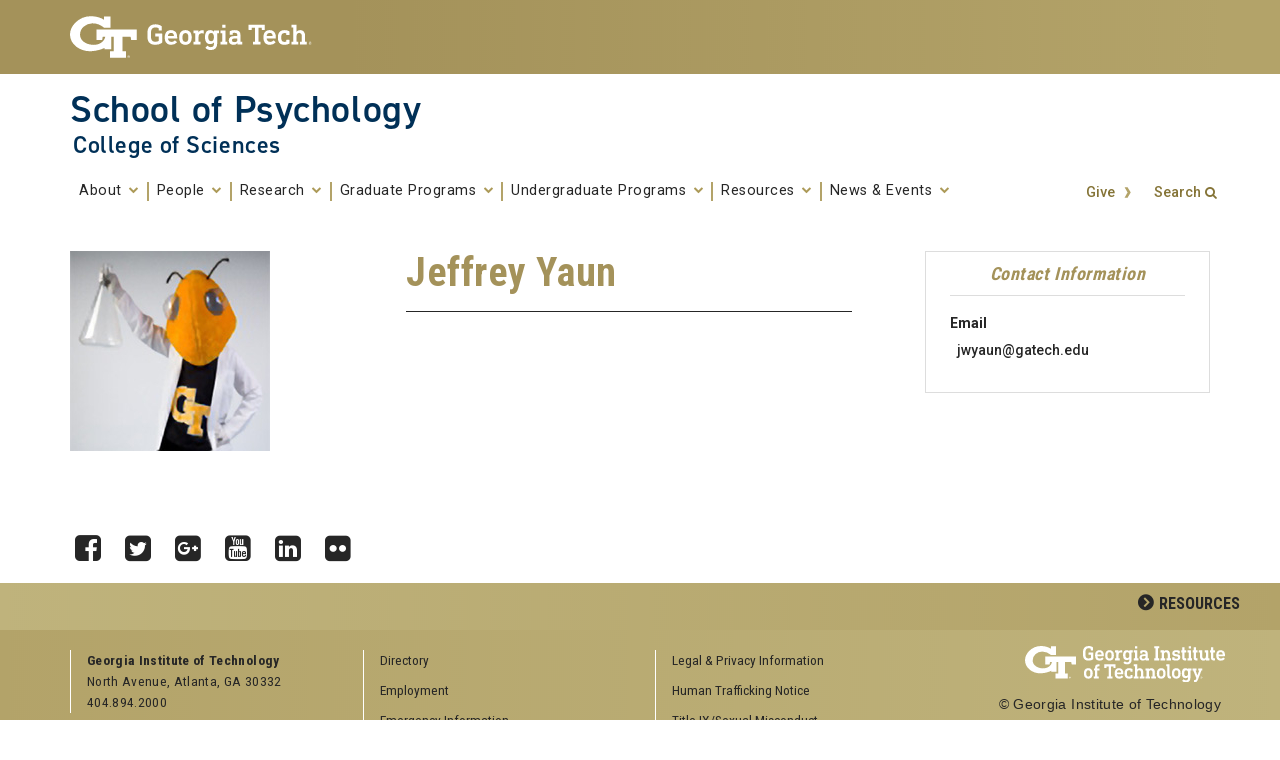

--- FILE ---
content_type: text/html; charset=utf-8
request_url: https://psychology.gatech.edu/people/jeffrey-yaun
body_size: 8460
content:
<!DOCTYPE html>
<html lang="en">
  <head profile="http://www.w3.org/1999/xhtml/vocab">
    <meta http-equiv="Content-Type" content="text/html; charset=utf-8" />
<link rel="shortcut icon" href="https://psychology.gatech.edu/misc/favicon.ico" type="image/vnd.microsoft.icon" />
<meta name="generator" content="Drupal 7 (https://www.drupal.org)" />
<link rel="canonical" href="https://psychology.gatech.edu/people/jeffrey-yaun" />
<link rel="shortlink" href="https://psychology.gatech.edu/node/794" />
<meta property="og:site_name" content="Georgia Tech - School of Psychology" />
<meta property="og:type" content="article" />
<meta property="og:url" content="https://psychology.gatech.edu/people/jeffrey-yaun" />
<meta property="og:title" content="Jeffrey Yaun" />
<meta property="og:updated_time" content="2023-11-03T11:57:04-04:00" />
<meta name="twitter:card" content="summary" />
<meta name="twitter:title" content="Jeffrey Yaun" />
<meta property="article:published_time" content="2020-10-08T17:38:27-04:00" />
<meta property="article:modified_time" content="2023-11-03T11:57:04-04:00" />
    <title>Jeffrey Yaun | Georgia Tech - School of Psychology</title>
    <meta name="viewport" content="width=device-width, initial-scale=1.0">
    <style type="text/css" media="all">
@import url("https://psychology.gatech.edu/modules/system/system.base.css?t6z0po");
@import url("https://psychology.gatech.edu/modules/system/system.menus.css?t6z0po");
@import url("https://psychology.gatech.edu/modules/system/system.messages.css?t6z0po");
@import url("https://psychology.gatech.edu/modules/system/system.theme.css?t6z0po");
</style>
<style type="text/css" media="all">
@import url("https://psychology.gatech.edu/sites/all/modules/calendar/css/calendar_multiday.css?t6z0po");
@import url("https://psychology.gatech.edu/modules/field/theme/field.css?t6z0po");
@import url("https://psychology.gatech.edu/modules/node/node.css?t6z0po");
@import url("https://psychology.gatech.edu/modules/user/user.css?t6z0po");
@import url("https://psychology.gatech.edu/sites/all/modules/youtube/css/youtube.css?t6z0po");
@import url("https://psychology.gatech.edu/sites/all/modules/views/css/views.css?t6z0po");
@import url("https://psychology.gatech.edu/sites/all/modules/ckeditor/css/ckeditor.css?t6z0po");
</style>
<style type="text/css" media="all">
@import url("https://psychology.gatech.edu/sites/all/modules/ctools/css/ctools.css?t6z0po");
</style>
<link type="text/css" rel="stylesheet" href="https://maxcdn.bootstrapcdn.com/font-awesome/4.7.0/css/font-awesome.min.css" media="all" />
<link type="text/css" rel="stylesheet" href="https://cdn.jsdelivr.net/npm/bootstrap@4.6.0/dist/css/bootstrap.min.css" media="all" />
<link type="text/css" rel="stylesheet" href="https://use.typekit.net/ela2mmm.css?family=Din:400,400italic,600,600italic,700,700italic" media="all" />
<link type="text/css" rel="stylesheet" href="https://fonts.googleapis.com/css?family=Roboto:300,300italic,400,400italic,500,500italic,700,700italic" media="all" />
<link type="text/css" rel="stylesheet" href="https://fonts.googleapis.com/css?family=Roboto+Slab:400,700" media="all" />
<link type="text/css" rel="stylesheet" href="https://fonts.googleapis.com/css?family=Roboto+Condensed:400,700" media="all" />
<link type="text/css" rel="stylesheet" href="https://fonts.googleapis.com/css?family=Abel" media="all" />
<link type="text/css" rel="stylesheet" href="https://hoard.cos.gatech.edu/gt-css/chunky-buttons.css" media="all" />
<link type="text/css" rel="stylesheet" href="https://hoard.cos.gatech.edu/gt-css/gt-utility.css" media="all" />
<style type="text/css" media="screen">
@import url("https://psychology.gatech.edu/sites/all/themes/gt/css/reset.css?t6z0po");
@import url("https://psychology.gatech.edu/sites/all/themes/gt/css/default.css?t6z0po");
@import url("https://psychology.gatech.edu/sites/all/themes/gt/css/typography.css?t6z0po");
@import url("https://psychology.gatech.edu/sites/all/themes/gt/css/layout.css?t6z0po");
@import url("https://psychology.gatech.edu/sites/all/themes/gt/css/blocks.css?t6z0po");
@import url("https://psychology.gatech.edu/sites/all/themes/gt/css/content.css?t6z0po");
@import url("https://psychology.gatech.edu/sites/all/themes/gt/css/editor.css?t6z0po");
@import url("https://psychology.gatech.edu/sites/all/themes/gt/css/hg_reader.css?t6z0po");
@import url("https://psychology.gatech.edu/sites/all/themes/gt/css/search.css?t6z0po");
@import url("https://psychology.gatech.edu/sites/all/themes/gt/css/bootstrap.css?t6z0po");
@import url("https://psychology.gatech.edu/sites/all/themes/gt/css/base.css?t6z0po");
</style>
<style type="text/css" media="print">
@import url("https://psychology.gatech.edu/sites/all/themes/gt/css/print.css?t6z0po");
</style>
<style type="text/css" media="all">
@import url("https://psychology.gatech.edu/sites/all/themes/gt_subtheme/css/mercury-article.css?t6z0po");
@import url("https://psychology.gatech.edu/sites/all/themes/gt_subtheme/css/mercury-event.css?t6z0po");
@import url("https://psychology.gatech.edu/sites/all/themes/gt_subtheme/css/mercury-items.css?t6z0po");
@import url("https://psychology.gatech.edu/sites/all/themes/gt_subtheme/css/topics.css?t6z0po");
@import url("https://psychology.gatech.edu/sites/all/themes/gt_subtheme/css/topics-news.css?t6z0po");
@import url("https://psychology.gatech.edu/sites/all/themes/gt_subtheme/css/featured-article.css?t6z0po");
@import url("https://psychology.gatech.edu/sites/all/themes/gt_subtheme/css/cos-options.css?t6z0po");
@import url("https://psychology.gatech.edu/sites/all/themes/gt_subtheme/css/gt-people.css?t6z0po");
</style>
    <script type="text/javascript" src="https://psychology.gatech.edu/sites/all/modules/jquery_update/replace/jquery/1.12/jquery.min.js?v=1.12.4"></script>
<script type="text/javascript" src="https://psychology.gatech.edu/misc/jquery-extend-3.4.0.js?v=1.12.4"></script>
<script type="text/javascript" src="https://psychology.gatech.edu/misc/jquery-html-prefilter-3.5.0-backport.js?v=1.12.4"></script>
<script type="text/javascript" src="https://psychology.gatech.edu/misc/jquery.once.js?v=1.2"></script>
<script type="text/javascript" src="https://psychology.gatech.edu/misc/drupal.js?t6z0po"></script>
<script type="text/javascript" src="https://psychology.gatech.edu/sites/all/modules/jquery_update/js/jquery_browser.js?v=0.0.1"></script>
<script type="text/javascript" src="https://psychology.gatech.edu/misc/form-single-submit.js?v=7.98"></script>
<script type="text/javascript" src="https://psychology.gatech.edu/sites/all/modules/entityreference/js/entityreference.js?t6z0po"></script>
<script type="text/javascript" src="https://psychology.gatech.edu/sites/all/modules/google_analytics/googleanalytics.js?t6z0po"></script>
<script type="text/javascript" src="https://psychology.gatech.edu/sites/default/files/googleanalytics/js.js?t6z0po"></script>
<script type="text/javascript">
<!--//--><![CDATA[//><!--
window.dataLayer = window.dataLayer || [];function gtag(){dataLayer.push(arguments)};gtag("js", new Date());gtag("set", "developer_id.dMDhkMT", true);gtag("config", "G-51W1PMK4JE", {"groups":"default","anonymize_ip":true});gtag("config", "UA-120936864-1", {"groups":"default","anonymize_ip":true});
//--><!]]>
</script>
<script type="text/javascript" src="https://psychology.gatech.edu/sites/all/modules/matomo/matomo.js?t6z0po"></script>
<script type="text/javascript">
<!--//--><![CDATA[//><!--
var _paq = _paq || [];(function(){var u=(("https:" == document.location.protocol) ? "https://rand.gatech.edu/" : "http://rand.gatech.edu/");_paq.push(["setSiteId", "7"]);_paq.push(["setTrackerUrl", u+"matomo.php"]);_paq.push(["setDoNotTrack", 1]);_paq.push(["trackPageView"]);_paq.push(["setIgnoreClasses", ["no-tracking","colorbox"]]);_paq.push(["enableLinkTracking"]);var d=document,g=d.createElement("script"),s=d.getElementsByTagName("script")[0];g.type="text/javascript";g.defer=true;g.async=true;g.src=u+"matomo.js";s.parentNode.insertBefore(g,s);})();
//--><!]]>
</script>
<script type="text/javascript" src="https://cdn.jsdelivr.net/npm/bootstrap@4.6.0/dist/js/bootstrap.min.js"></script>
<script type="text/javascript" src="https://cdn.jsdelivr.net/npm/popper.js@1.16.1/dist/umd/popper.min.js"></script>
<script type="text/javascript" src="https://psychology.gatech.edu/sites/all/themes/gt/js/gt.js?t6z0po"></script>
<script type="text/javascript">
<!--//--><![CDATA[//><!--
jQuery.extend(Drupal.settings, {"basePath":"\/","pathPrefix":"","setHasJsCookie":0,"ajaxPageState":{"theme":"gt_subtheme","theme_token":"MWSx1Mnyn46lNYEC7m7UiSvnXlWiGgfJROuuKPQ8-GY","js":{"sites\/all\/modules\/jquery_update\/replace\/jquery\/1.12\/jquery.min.js":1,"misc\/jquery-extend-3.4.0.js":1,"misc\/jquery-html-prefilter-3.5.0-backport.js":1,"misc\/jquery.once.js":1,"misc\/drupal.js":1,"sites\/all\/modules\/jquery_update\/js\/jquery_browser.js":1,"misc\/form-single-submit.js":1,"sites\/all\/modules\/entityreference\/js\/entityreference.js":1,"sites\/all\/modules\/google_analytics\/googleanalytics.js":1,"https:\/\/psychology.gatech.edu\/sites\/default\/files\/googleanalytics\/js.js?t6z0po":1,"0":1,"sites\/all\/modules\/matomo\/matomo.js":1,"1":1,"https:\/\/cdn.jsdelivr.net\/npm\/bootstrap@4.6.0\/dist\/js\/bootstrap.min.js":1,"https:\/\/cdn.jsdelivr.net\/npm\/popper.js@1.16.1\/dist\/umd\/popper.min.js":1,"sites\/all\/themes\/gt\/js\/gt.js":1},"css":{"modules\/system\/system.base.css":1,"modules\/system\/system.menus.css":1,"modules\/system\/system.messages.css":1,"modules\/system\/system.theme.css":1,"sites\/all\/modules\/calendar\/css\/calendar_multiday.css":1,"modules\/field\/theme\/field.css":1,"modules\/node\/node.css":1,"modules\/search\/search.css":1,"modules\/user\/user.css":1,"sites\/all\/modules\/youtube\/css\/youtube.css":1,"sites\/all\/modules\/views\/css\/views.css":1,"sites\/all\/modules\/ckeditor\/css\/ckeditor.css":1,"sites\/all\/modules\/ctools\/css\/ctools.css":1,"https:\/\/maxcdn.bootstrapcdn.com\/font-awesome\/4.7.0\/css\/font-awesome.min.css":1,"https:\/\/cdn.jsdelivr.net\/npm\/bootstrap@4.6.0\/dist\/css\/bootstrap.min.css":1,"https:\/\/use.typekit.net\/ela2mmm.css?family=Din:400,400italic,600,600italic,700,700italic":1,"https:\/\/fonts.googleapis.com\/css?family=Roboto:300,300italic,400,400italic,500,500italic,700,700italic":1,"https:\/\/fonts.googleapis.com\/css?family=Roboto+Slab:400,700":1,"https:\/\/fonts.googleapis.com\/css?family=Roboto+Condensed:400,700":1,"https:\/\/fonts.googleapis.com\/css?family=Abel":1,"https:\/\/hoard.cos.gatech.edu\/gt-css\/chunky-buttons.css":1,"https:\/\/hoard.cos.gatech.edu\/gt-css\/gt-utility.css":1,"sites\/all\/themes\/gt\/css\/reset.css":1,"sites\/all\/themes\/gt\/css\/default.css":1,"sites\/all\/themes\/gt\/css\/typography.css":1,"sites\/all\/themes\/gt\/css\/layout.css":1,"sites\/all\/themes\/gt\/css\/blocks.css":1,"sites\/all\/themes\/gt\/css\/content.css":1,"sites\/all\/themes\/gt\/css\/editor.css":1,"sites\/all\/themes\/gt\/css\/hg_reader.css":1,"sites\/all\/themes\/gt\/css\/search.css":1,"sites\/all\/themes\/gt\/css\/bootstrap.css":1,"sites\/all\/themes\/gt\/css\/base.css":1,"sites\/all\/themes\/gt\/css\/print.css":1,"sites\/all\/themes\/gt_subtheme\/css\/mercury-article.css":1,"sites\/all\/themes\/gt_subtheme\/css\/mercury-event.css":1,"sites\/all\/themes\/gt_subtheme\/css\/mercury-items.css":1,"sites\/all\/themes\/gt_subtheme\/css\/topics.css":1,"sites\/all\/themes\/gt_subtheme\/css\/topics-news.css":1,"sites\/all\/themes\/gt_subtheme\/css\/featured-article.css":1,"sites\/all\/themes\/gt_subtheme\/css\/cos-options.css":1,"sites\/all\/themes\/gt_subtheme\/css\/gt-people.css":1}},"googleanalytics":{"account":["G-51W1PMK4JE","UA-120936864-1"],"trackOutbound":1,"trackMailto":1,"trackDownload":1,"trackDownloadExtensions":"7z|aac|arc|arj|asf|asx|avi|bin|csv|doc(x|m)?|dot(x|m)?|exe|flv|gif|gz|gzip|hqx|jar|jpe?g|js|mp(2|3|4|e?g)|mov(ie)?|msi|msp|pdf|phps|png|ppt(x|m)?|pot(x|m)?|pps(x|m)?|ppam|sld(x|m)?|thmx|qtm?|ra(m|r)?|sea|sit|tar|tgz|torrent|txt|wav|wma|wmv|wpd|xls(x|m|b)?|xlt(x|m)|xlam|xml|z|zip"},"matomo":{"trackMailto":1},"urlIsAjaxTrusted":{"\/search\/node":true}});
//--><!]]>
</script>
  </head>
  <body class="html not-front not-logged-in no-sidebars page-node page-node- page-node-794 node-type-person user-role-anonymous" >
    <p id="skip-links" class="element-invisible"><a href="#main" class="element-invisible element-focusable">Skip to content</a></p>
        
<!--  Header -->
<header id="gt-header" role="banner">
    <a href="#main-navigation" id="page-navigation" class="sr-only">Skip To
        Keyboard Navigation</a>

    <div class="bg-gold-md-gold position-relative" id="brandhead">
        <!--  Hamburger -->
        <div id="mobile-menu-wrapper" class="d-block d-md-none mr-3 container">
            <button class="d-block ml-auto navbar-toggler collapsed"
                    type="button" data-toggle="collapse"
                    data-target="#Navbar" aria-controls="navbarResponsive"
                    aria-expanded="false"
                    aria-label="Toggle navigation">
                <span class="icon-bar top-bar"></span>
                <span class="icon-bar middle-bar"></span>
                <span class="icon-bar bottom-bar mb-1"></span>
                <span class="icon-text"></span>
                <span class="sr-only">Toggle navigation</span>
            </button>
        </div>

        <!--  Top Header -->
        <div class="container">
            <div class="row">
                <div class="col-5 col-sm-5 col-md-4 col-lg-3 bg-tech-md-gold"
                     id="logo-wrapper">
                    <div id="gt-logo">
                        <a class="d-flex align-items-center"
                           href="https://gatech.edu"
                           title="Georgia Institute of Technology">
                            <img id="gt-logo-image"
                                 src="/sites/all/themes/gt/images/gt-logo-oneline-white.svg"
                                 alt="Georgia Institute of Technology">
                        </a>
                    </div><!--end gt-logo-->
                </div>

                <div class="col bg-gold-grad">
                </div>
            </div><!--end row -->
        </div><!--end container-->
    </div><!--end gold bg -->

    <div class="container">
        <div class="row">
            <div class="col" id="site-name-slogan-wrapper">

                <!-- GT Site Name/Site Title -->
                                    <div id="site-title" class="h2 site-title-single"
                         rel="home">
                        <a href="/"><h2 class="site-name">School of Psychology</h2><h3 class="site-slogan">College of Sciences</h3></a>
                    </div>
                            </div><!--END col-->
        </div><!--end row -->
    </div><!--end container-->

    <!--  Bottom Header  -->
    <div class="container">
        <div class="navbar-expand-md">
            <div id="bottom-header" class="py-1">
                <nav id="Navbar" class="collapse navbar navbar-collapse">
                    <div class="d-md-flex w-100">

                        <!--  Page Navigation -->
                                                    <a id="main-navigation"></a>
                            <div id="page-navigation" class="main-nav flex-shrink-1" role="navigation" aria-label="Primary"
                                 aria-labelledby="main-navigation">
                                                                    <nav role="navigation">
                                        <ul class="menu"><li class="first expanded main-menu-link-657 dropdown"><a href="/about" data-toggle="dropdown" id="dropdown-657">About <span class="caret"></span></a><ul class="dropdown-menu" aria-labelledby="dropdown-657"><li class="first leaf main-menu-link-4301"><a href="/chair-message">Chair’s Welcome</a></li>
<li class="leaf main-menu-link-3137"><a href="/about/history">History of the School</a></li>
<li class="leaf main-menu-link-6345"><a href="/future-psychology-georgia-tech">The Future of Psychology</a></li>
<li class="leaf main-menu-link-3138"><a href="/about/key-contacts">Key Contacts</a></li>
<li class="leaf main-menu-link-3547"><a href="/visit-us">Visit Us</a></li>
<li class="leaf main-menu-link-3141"><a href="/about/find-us">How to Find Us</a></li>
<li class="leaf main-menu-link-5625"><a href="/career-opportunities" title="">Career Opportunities</a></li>
<li class="last leaf main-menu-link-6316"><a href="/contact-us">Contact Us</a></li>
</ul></li>
<li class="expanded main-menu-link-819 dropdown"><a href="/people" title="" data-toggle="dropdown" id="dropdown-819">People <span class="caret"></span></a><ul class="dropdown-menu" aria-labelledby="dropdown-819"><li class="first leaf main-menu-link-1465"><a href="/people/all-faculty" title="">Faculty</a></li>
<li class="leaf main-menu-link-1466"><a href="/people/all-emeriti" title="">Emeritus Faculty</a></li>
<li class="leaf main-menu-link-1468"><a href="/people/all-graduate-students" title="">Graduate Students</a></li>
<li class="last leaf main-menu-link-1467"><a href="/people/all-staff" title="">Staff</a></li>
</ul></li>
<li class="expanded main-menu-link-658 dropdown"><a href="/research" data-toggle="dropdown" id="dropdown-658">Research <span class="caret"></span></a><ul class="dropdown-menu" aria-labelledby="dropdown-658"><li class="first expanded main-menu-link-1476"><a href="/research/programs">Programs</a><ul><li class="first leaf main-menu-link-1477"><a href="/research/cognition-brain-science">Cognition &amp; Brain Science</a></li>
<li class="leaf main-menu-link-4298"><a href="http://neuro.gatech.edu/" title="">Neuroscience</a></li>
<li class="leaf main-menu-link-1478"><a href="/research/adult-development-and-aging">Adult Development and Aging</a></li>
<li class="leaf main-menu-link-1479"><a href="/research/engineering">Engineering Psychology</a></li>
<li class="leaf main-menu-link-1480"><a href="/research/industrialorganizational">Industrial-Organizational Psychology</a></li>
<li class="last leaf main-menu-link-1481"><a href="/research/quantitative">Quantitative Psychology</a></li>
</ul></li>
<li class="leaf main-menu-link-6309"><a href="/research-laboratories-and-multidisciplinary-research-centers">Research Laboratories</a></li>
<li class="leaf main-menu-link-3211"><a href="/research/centers">Affiliated Centers</a></li>
<li class="last leaf main-menu-link-3212"><a href="/research/participate">How to participate</a></li>
</ul></li>
<li class="expanded main-menu-link-659 dropdown"><a href="/why-choose-georgia-tech" title="" data-toggle="dropdown" id="dropdown-659">Graduate Programs <span class="caret"></span></a><ul class="dropdown-menu" aria-labelledby="dropdown-659"><li class="first leaf main-menu-link-3142"><a href="/why-choose-georgia-tech">Why Choose Georgia Tech</a></li>
<li class="expanded main-menu-link-1680"><a href="/graduate/prospective-students">Prospective Students</a><ul><li class="first leaf main-menu-link-828"><a href="/graduate/admission-requirements">Admission Requirements</a></li>
<li class="leaf main-menu-link-827"><a href="/graduate/graduate-application">Graduate Application</a></li>
<li class="leaf main-menu-link-825"><a href="/financial-support">Financial Aid</a></li>
<li class="last leaf main-menu-link-826"><a href="/node/102/" title="">F.A.Q.</a></li>
</ul></li>
<li class="expanded main-menu-link-1495"><a href="/graduate/graduate-programs">Programs</a><ul><li class="first leaf main-menu-link-1494"><a href="/graduate/cognition-and-brain-science">Cognition &amp; Brain Science</a></li>
<li class="leaf main-menu-link-4291"><a href="http://neuro.gatech.edu/" title="">Neuroscience</a></li>
<li class="leaf main-menu-link-1493"><a href="/graduate/adult-development-and-aging">Adult Development and Aging</a></li>
<li class="leaf main-menu-link-1492"><a href="/graduate/engineering">Engineering Psychology</a></li>
<li class="leaf main-menu-link-1491"><a href="/graduate/industrialorganizational" title="">Industrial-Organizational Psychology</a></li>
<li class="leaf main-menu-link-1490"><a href="/graduate/quantitative">Quantitative Psychology</a></li>
<li class="leaf main-menu-link-3502"><a href="/quantitative-biosciences">Quantitative Biosciences</a></li>
<li class="last leaf main-menu-link-6133"><a href="/bsms-psychology">BS/MS in Psychology</a></li>
</ul></li>
<li class="leaf main-menu-link-6124"><a href="/graduate-student-council" title="">Psychology Graduate Student Council</a></li>
<li class="leaf main-menu-link-1488"><a href="/graduate-handbook">Graduate Handbook</a></li>
<li class="leaf main-menu-link-1489"><a href="https://catalog.gatech.edu/programs/psychology-ms/#requirementstext" title="">Graduate Courses</a></li>
<li class="last leaf main-menu-link-5199"><a href="/graduate-alumni-feature-where-are-they-now">Graduate Alumni</a></li>
</ul></li>
<li class="expanded main-menu-link-660 dropdown"><a href="/undergraduate/undergraduate" data-toggle="dropdown" id="dropdown-660">Undergraduate Programs <span class="caret"></span></a><ul class="dropdown-menu" aria-labelledby="dropdown-660"><li class="first leaf main-menu-link-3399"><a href="/undergraduate/programs">Programs</a></li>
<li class="leaf main-menu-link-6134"><a href="/bsms-psychology" title="">BS/MS in Psychology</a></li>
<li class="expanded main-menu-link-1500"><a href="/undergraduate/requirements">Requirements for the major</a><ul><li class="first leaf main-menu-link-823"><a href="/undergraduate/senior-thesis">Senior Thesis</a></li>
<li class="last leaf main-menu-link-1772"><a href="/undergraduate/checklist">Checklist</a></li>
</ul></li>
<li class="leaf main-menu-link-3555"><a href="/minor-psychology-0">Requirements for the Minor</a></li>
<li class="leaf main-menu-link-6297"><a href="/minor-science-mental-health-and-well-being" title="">Minor in the Science of Mental Health and Well-Being</a></li>
<li class="leaf main-menu-link-1499"><a href="/certificates-psychology">Certificates in Psychology</a></li>
<li class="leaf main-menu-link-1496"><a href="/undergraduate/research-assistantship">Research Options</a></li>
<li class="leaf main-menu-link-5904"><a href="/undergraduate/researchassistant">Research Assistantship</a></li>
<li class="leaf main-menu-link-3213"><a href="http://www.gatech.edu/admissions" title="">Admissions</a></li>
<li class="leaf main-menu-link-3496"><a href="/courses-semester-syllabi">Courses by Semester</a></li>
<li class="leaf main-menu-link-3566"><a href="/undergraduate-activities">Undergraduate Activities</a></li>
<li class="leaf main-menu-link-6122"><a href="/science-and-society-internship-program">Science and Society Internship Program</a></li>
<li class="last leaf main-menu-link-6342"><a href="/awards-scholarships-conference-funding">Awards, Scholarships &amp; Conference Funding</a></li>
</ul></li>
<li class="expanded main-menu-link-3214 dropdown"><a href="/resources" data-toggle="dropdown" id="dropdown-3214">Resources <span class="caret"></span></a><ul class="dropdown-menu" aria-labelledby="dropdown-3214"><li class="first expanded main-menu-link-6343"><a href="/" title="">Core Facilities</a><ul><li class="first last leaf main-menu-link-6344"><a href="https://sites.gatech.edu/stats-helpdesk/" title="">Stats Helpdesk</a></li>
</ul></li>
<li class="expanded main-menu-link-3498"><a href="/funding-resources">Funding Resources</a><ul><li class="first leaf main-menu-link-3499"><a href="/foundations-organizations">Foundations &amp; Organizations</a></li>
<li class="last leaf main-menu-link-3501"><a href="/proposal-process-updates">Proposal Process Updates</a></li>
</ul></li>
<li class="leaf main-menu-link-3710"><a href="/faculty-meeting-minutes">Faculty Meeting Minutes</a></li>
<li class="leaf main-menu-link-3543"><a href="/js-coon-room-reservation-request">Room Availability</a></li>
<li class="leaf main-menu-link-3549"><a href="/forms-procedures" title="">Forms &amp; Procedures</a></li>
<li class="leaf main-menu-link-3557"><a href="/who-see-what">Who To See For What</a></li>
<li class="leaf main-menu-link-3716"><a href="/it-resources">IT Resources</a></li>
<li class="last leaf main-menu-link-4316"><a href="/pig">Psychology Interlab Grant (PIG)</a></li>
</ul></li>
<li class="last expanded main-menu-link-6311 dropdown"><a href="/news-events" title="" data-toggle="dropdown" id="dropdown-6311">News & Events <span class="caret"></span></a><ul class="dropdown-menu" aria-labelledby="dropdown-6311"><li class="first leaf main-menu-link-6310"><a href="/news-archive" title="">News Archive</a></li>
<li class="leaf main-menu-link-6314"><a href="/events" title="">Upcoming Events</a></li>
<li class="leaf main-menu-link-6315"><a href="/events-archive" title="">Events Archive</a></li>
<li class="last leaf main-menu-link-6313"><a href="/in-the-news" title="">Experts in the News</a></li>
</ul></li>
</ul>                                                                            </nav>
                                                            </div>
                        
                        <!--  Utility Navigation -->
                                                    <div id="utility-search-wrapper" class="ml-auto d-sm-block d-md-flex justify-content-end flex-grow-1"
                                 role="navigation" aria-label="Secondary">
                                                                    <div class="utility-navigation">
                                    <ul id="action-items"><li class="menu-5905 first last"><a href="https://cos.gatech.edu/giving" title="">Give</a></li>
</ul>                                                                                                </div>
                        
                        <!--  Search -->
                                                    <div id="search-container" class="force-w-100">
                                                                    <a href="/search" id="site-search-container-switch"
                                       class="element-focusable">Search</a>
                                    <div id="site-search-container" class="element-invisible">
                                        <div id="search-local" role="search"><h2 class="element-invisible">Search form</h2><form class="search-form" action="/search/node" method="post" id="search-form" accept-charset="UTF-8"><div><div class="container-inline form-wrapper" id="edit-basic"><div class="form-item form-type-textfield form-item-keys">
  <label class="element-invisible" for="edit-keys">Enter your keywords </label>
 <input aria-label="Search form box" class="element-focusable form-text" type="text" id="edit-keys" name="keys" value="" size="40" maxlength="150" />
</div>
<input class="element-invisible element-focusable form-submit" type="submit" id="edit-submit" name="op" value="Search Button" /></div><input type="hidden" name="form_build_id" value="form-Ic9a0UUxlyVgp_CS9sv7GxJtQ5AapmkSxxdQG6_L71I" />
<input type="hidden" name="form_id" value="search_form" />
</div></form></div>                                    </div>
                                                            </div>
                                            </div>
                </nav>
            </div>
        </div>
    </div>
</header>


<div id="page">

    <section role="main" id="main">
        
        
        <div class="row clearfix">

            <div id="breadcrumb gt-breadcrumbs-title"
                 class="container breadcrumb-removed hide-for-mobile"
                 role="complementary">
                <div class="breadcrumb-links">

                    <nav class="breadcrumb mt-3 ml-4">
                        <ul><li class="element-invisible">You are here: </li><li class="breadcrumb-item first"><a href="http://www.gatech.edu">GT Home</a></li><li class="breadcrumb-item last"><a href="/">Home</a></li></ul>
                    </nav>

                </div>
            </div>

                                        <div id="page-title" class="col col-12">
                    <h1 class="title">Jeffrey Yaun</h1>
                </div>
                        
            
            
            <div class="no-sidebars" id="content">

                
                                                  <div class="region region-content block-count1 clearfix">
    
<div id="block-system-main" class="block block-system   block-region-weight-1 odd">

      
  <div class="content block-body">
    <div class = "gtppl gt_people--view-mode--full">
  <div class="gtppl-profile-full">
  <div class="gtppl-header">
  <div class="gtppl-header-img">
      <!-- Default Placeholder Image -->
    <img src="https://cos.gatech.edu/sites/default/files/styles/leadership_image/public/default_leadershop.jpg" alt="Placeholder Image">
    </div>
  <div class="gtppl-header-txt">
  <h1>
    Jeffrey Yaun    </h1>
  <p>
    </p>
  </div>
  </div>
                     
      </div>
         <div class="gtppl-basic-contact">

    <h3>Contact Information</h3>

    <dl class="gtppl-contact-info">
        <dt class="-email">Email</dt>
    <dd class="-email">
    <a href="mailto:jwyaun@gatech.edu">jwyaun@gatech.edu</a>
    </dd>
    

    
    
    
    
   

   </dl>


 </div>

</div>
  </div>
  
</div>
  </div>
                                            </div><!-- /#content -->

            
            
            
        </div>
    </section><!-- /#main -->

    <!-- Social Media Icons -->
    <div id="social-media-wrapper" class="container-fluid">

        <div class="row social-media-inner clearfix" role="navigation"
             aria-label="Social Media">


                            <ul id="social-media-links"><li class="menu-1756 first"><a href="https://www.facebook.com/GeorgiaTechPsych" title="Facebook" class="facebook">Facebook</a></li>
<li class="menu-1755"><a href="https://twitter.com/GTPsychology" title="Twitter" class="twitter">Twitter</a></li>
<li class="menu-1754"><a href="https://plus.google.com/106836091376278224056?prsrc=3" title="Google Plus" class="googleplus">Google Plus</a></li>
<li class="menu-1753"><a href="http://www.youtube.com/user/GaTechSciences" title="YouTube" class="youtube">YouTube</a></li>
<li class="menu-1757"><a href="http://linkd.in/gt_sciences" title="LinkedIn" class="linkedin">LinkedIn</a></li>
<li class="menu-1752 last"><a href="http://www.flickr.com/photos/gt_sciences" title="Flickr" class="flickr">Flickr</a></li>
</ul>                            
        </div>

    </div>

    <div id="contentinfo" aria-label="Footers">

        <div class="superfooter-trigger-wrapper clearfix"><a class="js__superfooter-trigger collapsed" href="#superfooter" id="superfooter-trigger">Resources</a></div><section id="superfooter" class="superfooter-configurable collapsible"><div class="row clearfix"><div class="superfooter-resource-links" id="gt-default-resource-links" role="navigation" aria-labelledby="gt-default-resource-links-title">
    <h4 class="title" id="gt-default-resource-links-title">Georgia Tech Resources</h4>
    <ul class="menu" id="gt-default-resources">
      <li><a href="https://gatech.edu/offices-and-departments">Offices &amp; Departments</a></li>
      <li><a href="http://news.gatech.edu">News Center</a></li>
      <li><a href="https://gatech.edu/calendar">Campus Calendar</a></li>
      <li><a href="http://specialevents.gatech.edu">Special Events</a></li>
      <li><a href="http://greenbuzz.gatech.edu">GreenBuzz</a></li>
      <li><a href="http://comm.gatech.edu">Institute Communications</a></li><li><span class="nolink">Visitor Resources</span></li><li class="gt-default-mini-left"><a href="http://admission.gatech.edu/visit">Campus Visits</a></li>
    <li class="gt-default-mini-right"><a href="http://admission.gatech.edu/visit/directions-and-parking">Directions to Campus</a></li>
    <li class="gt-default-mini-left"><a href="http://pts.gatech.edu/visitors/Pages/default.aspx">Visitor Parking Information</a></li>
    <li class="gt-default-mini-right"><a href="http://lawn.gatech.edu/gtvisitor">GTvisitor Wireless Network Information</a></li>
    <li class="gt-default-mini-left"><a href="https://pe.gatech.edu/global-learning-center">Georgia Tech Global Learning Center</a></li>
    <li class="gt-default-mini-right"><a href="http://gatechhotel.com">Georgia Tech Hotel &amp; Conference Center</a></li>
    <li class="gt-default-mini-left"><a href="https://gatech.bncollege.com">Barnes &amp; Noble at Georgia Tech</a></li>
    <li class="gt-default-mini-right"><a href="http://ferstcenter.gatech.edu">Ferst Center for the Arts</a></li>
    <li class="gt-default-mini-left"><a href="http://paper.gatech.edu/">Robert C. Williams Paper Museum</a></li>
  </ul>
</div><div class="superfooter-resource-links" id="gt-footer-links-1"></div><div class="superfooter-resource-links"  id="gt-footer-links-2"></div><div class="superfooter-resource-links" id="gt-footer-links-3"></div><div id="street-address-info"><a href="http://map.gatech.edu/"><img alt="Map of Georgia Tech - School of Psychology" class="uploaded-map-image-file" src="https://psychology.gatech.edu/sites/default/files/gt_theme_files/georgia-tech-campus-map.png" /></a><div class="street-address"><p>School of Psychology J.S. Coon Bldg<br />
Georgia Institute of Technology<br />
654 Cherry Street<br />
Atlanta, Georgia 30332-0170<br />
Telephone: 404-894-2680</p>
</div></div></div></section>

        <!-- #superfooter/ -->

        <!-- /#superfooter -->

        <!-- #footer/ -->

        <!-- Top Footer Gradient Bar -->
        <div class="container-fluid footer-top-bar">
        </div>

        <div id="gt-footer" class="container-fluid footer-bottom-bar">
            <div class="container pt-3">

                <div class="row">
                    <div class="col-sm-12 col-sm-6 col-md-4 col-lg-3 ctn-footer">
                        <div id="address_text" class="pt-1">
                            <p><strong>Georgia Institute of
                                    Technology</strong><br/>
                                North Avenue, Atlanta, GA 30332<br/>
                                404.894.2000</p>
                        </div>
                    </div>


                    <div class="col-sm-12 col-md-4 col-lg-3 pt-1">
                        <ul>
                            <li>
                                <a href="https://directory.gatech.edu/"
                                   title="Directory">Directory</a>
                            </li>
                            <li>
                                <a href="https://careers.gatech.edu/"
                                   title="Employment">Employment</a>
                            </li>
                            <li>
                                <a href="https://gatech.edu/emergency/"
                                   title="Emergency Information">Emergency
                                    Information</a>
                            </li>
                            <li>
                                <a href="#" class="UsableNetAssistive" onclick="return enableUsableNetAssistive()">Enable Accessibility</a>
                            </li>
                        </ul>
                    </div>

                    <div class="col-sm-12 col-md-4 col-lg-3 pt-1">
                        <ul role="menu" aria-expanded="false">
                            <li role="menuitem"><a
                                        href="https://gatech.edu/legal/"
                                        aria-label="Legal &amp; Privacy Information">Legal
                                    &amp; Privacy Information</a></li>
                            <li role="menuitem"><a
                                        href="https://gbi.georgia.gov/human-trafficking-notice"
                                        aria-label="Human Trafficking Notice">Human
                                    Trafficking Notice</a></li>
                            <li role="menuitem"><a
                                        href="https://titleix.gatech.edu/">Title
                                    IX/Sexual Misconduct</a></li>
                            <li role="menuitem"><a
                                        href="https://osi.gatech.edu/hazing-conduct-history">Hazing
                                    Public Disclosures</a></li>
                            <li role="menuitem"><a
                                        href="https://gatech.edu/accessibility/"
                                        aria-label="Accessibility">Accessibility</a>
                            </li>
                            <li role="menuitem"><a
                                        href="https://gatech.edu/accountability/"
                                        aria-label="Accountability">Accountability</a>
                            </li>
                            <li role="menuitem"><a
                                        href="https://gatech.edu/accreditation/"
                                        aria-label="Accreditation">Accreditation</a>
                            </li>
                        </ul>
                    </div>

                    <div id="gt-logo-footer"
                         class="col-sm-12 col-sm-6 col-md-12 col-lg-3 p-0">
                        <div id="copyright">
                            <a href="https://gatech.edu"><img src="/sites/all/themes/gt/images/gt-logo-stacked-white.svg"
                                 alt="Georgia Institute of Technology"/></a>
                            <p class="p-1 float-right">© Georgia Institute of
                                Technology</p>
                            <div class="clearfix"></div>
                            <div class=" float-right pb-2">
                                <a href="/cas">Login</a>
                            </div>
                        </div>
                    </div>

                </div>
            </div>
        </div>
        <!-- /#footer -->

    </div>
</div><!-- /#page -->
    
<!-- Google Analytics -->
<script>
(function(i,s,o,g,r,a,m){i['GoogleAnalyticsObject']=r;i[r]=i[r]||function(){
(i[r].q=i[r].q||[]).push(arguments)},i[r].l=1*new Date();a=s.createElement(o),
m=s.getElementsByTagName(o)[0];a.async=1;a.src=g;m.parentNode.insertBefore(a,m)
})(window,document,'script','https://www.google-analytics.com/analytics.js','ga');

ga('create', 'UA-24311017-1', 'auto');
ga('send', 'pageview');
</script>
<!-- End Google Analytics -->

  </body>
</html>


--- FILE ---
content_type: text/css
request_url: https://psychology.gatech.edu/sites/all/themes/gt/css/typography.css?t6z0po
body_size: 2114
content:
/**
 * @file
 * Default typography settings
 *
 * Includes styling for all typography, lists, etc.
 *
 */

p, h1, h2, h3, h4, h5, h6 {
	text-rendering: optimizeLegibility;
}

h1, h2, h3, h4, h5, h6 {
	font-family: "Roboto Condensed", "Helvetica Neue", "Helvetica", "Arial", sans-serif;
	font-style: normal;
	font-weight: 600;
	line-height: 1;
	letter-spacing: .035rem;
	margin: 0 0 0.25rem 0;
}

h1 small, h2 small, h3 small, h4 small, h5 small, h6 small {
	color: #545454;
	font-size: 60%;
	line-height: 0;
}

h1 {
	font-size: 2.266em;
}

h2 {
	font-size: 2em;
}

h3 {
	font-size: 1.733em;
}

h4 {
	font-size: 1.466em;
}

h5 {
	font-size: 1.266em;
}

h6 {
	font-size: 1.1em;
}

p {
	font-size: 1em;
	font-weight: 400;
	letter-spacing: .025em;
	line-height: 1.6;
	margin: 0 0 1.29em;
}

dl, ol, ul {
	font-size: 1em;
	line-height: 1.6;
	list-style-position: outside;
	margin: 0 0 1.29em;
	padding: 0;
}

ol {
	padding-left: 1.8em;
}

ul {
	padding-left: 1.6em;
}

ol ol, ol ul, ul ul, ul ol {
	font-size: 1em;
	margin: .5em 0;
}

li {
	font-weight: 400;
	margin-bottom: .5em;
}

li li {
	margin-bottom: 0;
}

/*
.content ul, .content ol {
  list-style: none;
  margin-left: 2.6rem;
  padding: 0;
  text-indent: -1rem;
}

.content ol {
  counter-reset: item;
  list-style-type: none;
}

.content ol li:before {
  content: counters(item, " ")" ";
  counter-increment: item;
  color: #857437;
  font-weight: 600;
  padding-right: .125rem;
}

.content ol ol li:before {
  content: counter(item,lower-alpha) " ";
  counter-increment: item;
}


.content ul li:before {
  color: #857437;
  content: '\25FC' " ";
  position: relative;
  padding-right: .125rem;
  bottom: .125rem;
  width: 1rem;
}

/* add custom bullet to UL */
.content ul ul li:before {
	content: '\25C6' " ";
}

/* remove custom bullets from internal menus */
.content ul.menu li::before {
	display: none;
}

.content li li {
	margin-bottom: 0;
}

dl dt {
	font-weight: bold;
	margin-bottom: 0.3em;
}

dl dd {
	margin: 0 0 .5em .5em;
}

hr {
	border: solid #808080;
	border-width: 1px 0 0;
	clear: both;
	margin: 1.25em 0 1.1875em;
	height: 0;
}

em, i {
	font-style: italic;
	line-height: inherit;
}

strong, b {
	font-weight: bold;
	line-height: inherit;
}

small {
	font-size: 60%;
	line-height: inherit;
}

code {
	color: #7f0a0c;
	font-family: Consolas, "Liberation Mono", Courier, monospace;
	font-weight: bold;
}

abbr, acronym {
	border-bottom: 1px dotted #e5e5e5;
	color: #262626;
	cursor: help;
	font-size: 90%;
	text-transform: uppercase;
}

abbr {
	text-transform: none;
}

p.intro-text {
	font-size: 1.4em;
	line-height: 1.5;
	margin: 0 0 1.142em;
}

p.cutline-text {
	color: #262626;
	font-size: 0.8em;
	line-height: 1.5em;
	margin-bottom: 1.57em;
	padding: 6px 3px 0;
}

blockquote {
	border-left: 5px solid #b3a369;
	color: #545454;
	font-size: 1.286em;
	margin: 0 0 1.25em -5px;
	padding: 0.5625em 0.857em;
}

blockquote cite {
	color: #545454;
	display: block;
}

blockquote cite:before {
	content: "\2014 \0020";
	font-family: "FontAwesome";
}

blockquote cite a,
blockquote cite a:visited {
	color: #545454;
}

blockquote.pull-quote-left {
	float: left;
	margin: 0 12px 6px -5px;
	width: 50%;
}

blockquote.pull-quote-right {
	float: right;
	margin: 0 -5px 6px 12px;
	width: 50%;
}

/* Link/button styling */
.content .highlight-link-blue a,
.content .highlight-link-blue a:link,
.content .highlight-link-yellow a,
.content .highlight-link-yellow a:link,
.content .highlight-link-gray a,
.content .highlight-link-gray a:link,
.content .gt-black-fade-button a,
.content .gt-black-fade-button a:link,
.content .gt-gold-fade-button a,
.content .gt-gold-fade-button a:link {
	font-weight: 500;
	letter-spacing: .03rem;
	font-size: 1rem;
	text-decoration: none;
	border: 0;
	border-radius: 2px;
	-moz-box-shadow: 1px 1px 4px rgba(0, 0, 0, 0.2);
	-webkit-box-shadow: 1px 1px 4px rgba(0, 0, 0, 0.2);
	box-shadow: 1px 1px 4px rgba(0, 0, 0, 0.2);
	display: inline-block;
	padding: .75em 1em;
	position: relative;
	vertical-align: bottom;
	transition: all .2s ease-in-out;
	margin: .5rem 0;
}

.content blockquote .highlight-link-blue a,
.content blockquote .highlight-link-yellow a,
.content blockquote .highlight-link-gray a {
	padding-left: 40px;
}

.content .highlight-link-blue a::before,
.content .highlight-link-yellow a::before,
.content .highlight-link-gray a::before {
	display: none !important;
}

/* gold buttons */
.content .highlight-link-yellow a,
.content .highlight-link-yellow a:link,
.content .highlight-link-yellow a:visited {
	color: #333333;
	background-color: #b3a369;
}

.content .highlight-link-yellow a:hover,
.content .highlight-link-yellow a:active {
	color: #333333;
	background-color: #bfb37c;
}

/* blue buttons */
.content .highlight-link-blue a,
.content .highlight-link-blue a:link,
.content .highlight-link-blue a:visited {
	color: #FFFFFF;
	background-color: #003057;
}

.content .highlight-link-blue a:hover,
.content .highlight-link-blue a:active {
	color: #FFFFFF;
	background-color: #004F9F;
}

/* gray buttons */
.content .highlight-link-gray a,
.content .highlight-link-gray a:link,
.content .highlight-link-gray a:visited {
	color: #ffffff;
	background-color: #3b3b3b;
}

.content .highlight-link-gray a:hover,
.content .highlight-link-gray a:active {
	color: #ffffff;
	background-color: #545454;
}

/* gold fade buttons */
.content .gt-gold-fade-button a,
.content .gt-gold-fade-button a:link,
.content .gt-gold-fade-button a:visited {
	color: #333333;
	background-color: #b3a369;
}

.content .gt-gold-fade-button a:hover,
.content .gt-gold-fade-button a:active {
	color: #ffffff;
	background-color: #333333;
}

/* black fade buttons */
.content .gt-black-fade-button a,
.content .gt-black-fade-button a:link,
.content .gt-black-fade-button a:visited {
	color: #ffffff;
	background-color: #333333;
}

.content .gt-black-fade-button a:hover,
.content .gt-black-fade-button a:active {
	color: #333333;
	background-color: #b3a369;
}

/* jump links */
.content .jump-link a,
.content .jump-link a:link,
.content .jump-link a:visited {
	text-decoration: none;
	transition: all .2s ease-in-out;
	border-top: 1px solid #eeeeee;
	border-bottom: 1px solid #eeeeee;
	color: #004f9f;
	display: inline-block;
	padding: 3px 20px 5px 36px;
	position: relative;
	vertical-align: bottom;
}

.content .jump-link a:visited {
	color: #730053;
}

.content .jump-link a:hover,
.content .jump-link a:active {
	color: #1879db;
}

.content .jump-link a:before {
	background-color: #B3A369;
	border-radius: 20px 20px 20px 20px;
	color: #FFFFFF;
	content: "\f064";
	display: inline-block;
	font-family: "FontAwesome";
	font-size: 0.77em;
	height: 20px;
	left: 8px;
	padding: 2px 0 0 5px;
	position: absolute;
	top: 5px;
	width: 20px;
}

.content blockquote .jump-link a:before {
	top: 7px;
}

/* Microformats */
.vcard {
	border: 1px solid #EEEEEE;
	display: inline-block;
	margin: 0 0 1.25em 0;
	padding: 0.625em 0.75em;
}

.vcard li {
	display: block;
	margin: 0;
}

.vcard .fn {
	font-size: 0.9375em;
	font-weight: bold;
}

.vevent .summary {
	font-weight: bold;
}

.vevent abbr {
	border: none;
	cursor: default;
	font-weight: bold;
	padding: 0 0.0625em;
	text-decoration: none;
}

/**
 * Tweaks to Drupal defaults
 */
/* list & table markup */
.item-list ul {
	padding-left: 1.6em;
}

.item-list ul li {
	margin: 0 0 .5em;
	padding: 0;
}

.item-list ul li li {
	margin: 0;
}

.item-list ul ul {
	margin: .5em 0;
}

tr.even {
	background-color: #FFFFFF;
}

ul.primary li a {
	border-radius: 5px 5px 0 0;
	padding: 0 1.5em;
}

/* form elements */
button, html input[type="button"], input[type="reset"], input[type="submit"] {
	font-weight: 700;
	margin: 0 0.5em;
}

fieldset {
	margin: 0 0 1.29em;
	padding: 1em;
}

fieldset.collapsed {
	margin: 0;
}

fieldset.filter-wrapper {
	border-top: 1px solid #808080;
}

legend {
	font-size: 1.286em;
	font-weight: 700;
}

.form-type-radio .description, .form-type-checkbox .description {
	margin-left: 1.5em;
}

input[type="textfield"], input[type="file"], input.form-text, input.form-file {
	border: 1px solid #262626;
	padding: 1px;
}

/**
 * PLACEHOLDER: baseline typography overrides for structural elements and/or regions
 */

/**
 * Media Query Breakpoints
 *
 * Breakpoints are calculated based on a browser default font-size of 16px and NOT what the base
 * font-size is set to be (which is ~14px in this case of this page.) Plus, if the user decides to
 * increase their default font size for their browser the layout will drop down to a lower
 * breakpoint (provided font size is increased enough), thus making for a more usable page!
 */

/* ~496px and less */
@media only screen and (max-width: 31em) {

	/*
	h1, h2, h3, h4, h5, h6 { line-height: 1.2125em; }
	h1 { font-size: 2.125em; }
	h2 { font-size: 1.6875em; }
	h3 { font-size: 1.375em; }
	h4 { font-size: 1.125em; }
	*/
	blockquote, blockquote.pull-quote-left,
	blockquote.pull-quote-right {
		float: none;
		margin-left: 0;
		width: 100%;
	}

	p.intro-text {
		font-size: 1.25em;
		line-height: 1.5;
	}

}

/* ~496px to ~816px */
@media only screen and (min-width: 31em) and (max-width: 51em) {

	/*
	h1, h2, h3, h4, h5, h6 { line-height: 1.2125em; }
	h1 { font-size: 2.125em; }
	h2 { font-size: 1.6875em; }
	h3 { font-size: 1.375em; }
	h4 { font-size: 1.125em; }
	*/
	blockquote, blockquote.pull-quote-left,
	blockquote.pull-quote-right {
		float: none;
		margin-left: 0;
		width: 100%;
	}

}

/* ~816px or more */
@media only screen and (min-width: 51em) {

}

/* ~1024px or more */
@media only screen and (min-width: 64em) {

}


--- FILE ---
content_type: text/css
request_url: https://psychology.gatech.edu/sites/all/themes/gt/css/layout.css?t6z0po
body_size: 4527
content:
/**
 * @file
 * CSS structure styles
 *
 * Includes styling for page layout structure and menus
 *
 */

#page {
    background-color: #FFFFFF;
    overflow: hidden;
}

/* Standard section wrapper */
.row {
    margin: 0 auto;
    max-width: 1024px;
}

/* Primary skip-to links */
#skip-links {
}

/* Utility and SM links */
#utility {
    background-color: #FFFFFF;
    border-top: 2px solid #808080;
    box-shadow: 0 0 10px #EEEEEE;
    left: 0;
    position: absolute;
    top: -132px;
    width: 100%;
    z-index: 100;
}

#social-media-links-wrapper {
    float: right;
    position: relative;
}

#utility .row {
    padding: 0;
}

#utility-links {
    float: left;
}

#utility-links .menu,
#social-media-links {
    float: left;
    margin: 0;
    padding: 0;
}

#utility-links .ulink,
#social-media-links li {
    display: block;
    float: left;
    margin: 0;
    padding: 0;
}

#utility-links .ulink a {
    color: #545454;
    display: block;
    font-size: .86em;
    font-weight: 700;
    line-height: 1.2;
    margin: 0 1px 0 0;
    padding: 13px 10px 13px 28px;
    position: relative;
}

#utility-links .ulink a:link,
#utility-links .ulink a:visited {
    text-decoration: none;
    transition-property: all;
    transition-duration: 0.8s;
}

#utility-links .ulink a:hover,
#utility-links .ulink a:active {
    background-color: #FFFFFF;
    color: #262626;
}

#utility-links .campus-map a {
    padding-left: 26px;
}

#social-media-links {
    float: left;
}

#social-media-links a {
    display: block;
    height: 0;
    overflow: hidden;
    padding: 40px 0 0 0;
    margin: 5px;
    width: 40px;
}

#utility-links .mothership a:before,
#utility-links .campus-map a:before,
#utility-links .offices a:before,
#utility-links .directories a:before {
    color: #545454;
    content: '\f0a8';
    display: inline-block;
    font-family: "FontAwesome";
    font-size: 1.4em;
    font-style: normal;
    font-weight: normal;
    left: 9px;
    line-height: 1;
    position: absolute;
    text-decoration: none;
    top: 12px;
    transition-property: all;
    transition-duration: 0.8s;
}

#utility-links .mothership a:hover:before,
#utility-links .campus-map a:hover:before,
#utility-links .offices a:hover:before,
#utility-links .directories a:hover:before {
    color: #262626;
}

#utility-links .mothership a:before {
    content: '\f015';
}

#utility-links .campus-map a:before {
    content: '\f041';
    left: 11px;
}

#utility-links .offices a:before {
    content: '\f0f7';
}

#utility-links .directories a:before {
    content: '\f007';
}

/*Social Media - Font Awesome*/
#social-media-links .facebook,
#social-media-links .twitter,
#social-media-links .youtube,
#social-media-links .linkedin,
#social-media-links .googleplus,
#social-media-links .instagram,
#social-media-links .flickr,
#social-media-links .pinterest,
#social-media-links .rss {
    background: none;
}

#social-media-links .facebook:before,
#social-media-links .twitter:before,
#social-media-links .youtube:before,
#social-media-links .linkedin:before,
#social-media-links .googleplus:before,
#social-media-links .instagram:before,
#social-media-links .flickr:before,
#social-media-links .pinterest:before,
#social-media-links .rss:before {
    display: inline-block;
    color: #262626;
    font-family: "FontAwesome";
    font-size: 30px;
    font-style: normal;
    font-weight: normal;
    line-height: 1;
    position: relative;
    text-decoration: none;
    /*top: 9px;*/ /*REMOVED because of mobile conflict */
    top: auto;
    bottom: 30px;
    transition-property: all;
    transition-duration: 0.8s;
}

#social-media-links .facebook:hover:before,
#social-media-links .twitter:hover:before,
#social-media-links .youtube:hover:before,
#social-media-links .linkedin:hover:before,
#social-media-links .googleplus:hover:before,
#social-media-links .instagram:hover:before,
#social-media-links .flickr:hover:before,
#social-media-links .pinterest:hover:before,
#social-media-links .rss:hover:before {
    color: #000;
}

#social-media-links .facebook:before {
    content: "\f082";
}

#social-media-links .twitter:before {
    content: "\f081"
}

#social-media-links .youtube:before {
    content: "\f166";
}

#social-media-links .linkedin:before {
    content: "\f08c"
}

#social-media-links .googleplus:before {
    content: "\f0d4";
}

#social-media-links .instagram:before {
    content: "\f16d";
}

#social-media-links .flickr:before {
    content: "\f16e";
}

#social-media-links .pinterest:before {
    content: "\f0d3";
}

#social-media-links .rss:before {
    content: "\f143";
}

/**
 * Header spotlight
 */
#header-spotlight {
    padding-top: 42px;
    position: relative;
}

.region-spotlight {
    padding-top: 160px;
}

/**
 * Primary Content Regions
 */
#main.with-spotlight {
    padding-top: 0;
}

#support {
    padding: 10px;
}

#sidebar-left, #sidebar-right {
    float: left;
    padding: 0 0 10px;
    width: 20%;
}

#sidebar-left.solo-sidebar {
    margin: 0 0 0 -100%;
    width: 30%;
}

#sidebar-right {
    margin: 0 0 0 60%;
}

#sidebar-right.solo-sidebar {
    margin: 2em 0 0;
    width: 30%;
}

#content {
    float: left;
    padding: 0 0 10px;
    width: 100%;
}

#content.sidebar-left {
    margin: 0 0 0 30%;
    width: 70%;
}

#content.sidebar-right {
    margin: 0;
    width: 70%;
}

#content.both-sidebars {
    margin: 0 -120% 0 20%;
    width: 60%;
}

#content-lead, #content-close {
    padding: 0 0 10px;
}

#content-close {
    clear: both;
}

/* Page title */
#page-title .title {
    font-size: 2.25em;
    font-weight: 700;
    margin: 0;
    padding: 16px 10px 18px;
}

.front-page-title-hidden #page-title .title {
    display: none;
}

.front-page-title-hidden #page-title {
    min-height: 0;
    width: 100%;
}

.block.block-menu-block .block-title-wrapper h4,
.block-menu-block .block-title-wrapper h4 {
    font-size: 1.2em;
    line-height: 1.5;
    margin: 0 0 0.2em;
    padding: .5em;
}

.block.block-menu .block-title-wrapper h4,
.block-menu .block-title-wrapper h4 {
    font-size: 1.2em;
    line-height: 1.5;
    margin: 0 0 0.2em;
    padding: .75em;
}

.block-menu .menu,
.block.block-menu .menu {
    border-bottom: 1px solid #808080;
    margin: 0 0 10px;
    padding: 0;
}

.block-menu .menu li,
.block.block-menu .menu li,
.block.block-menu-block .menu li {
    list-style: none;
    margin: 0;
    padding: 8px 3px;
    position: relative;
}

.block-menu .menu li.first,
.block.block-menu .menu li.first {
    border: none;
}

.block-menu .menu a,
.block.block-menu .menu a {
    display: block;
}

.menu-block-wrapper .menu li .last:before {
    color: inherit;
    content: "";
    display: inline-block;
    float: left;
    font-family: "FontAwesome";
    font-size: inherit;
}

.block-menu .menu a:link,
.block-menu .menu a:visited,
.block.block-menu .menu a:link,
.block.block-menu .menu a:visited {
    text-decoration: none !important;
}

#block-menu-menu-menu-style-1 a:link,
#block-menu-menu-menu-style-1 a:visited {
    color: #545454;
}

#block-menu-menu-menu-style-1 a:hover {
    color: #000000;
}

.block-menu .menu a:hover,
.block-menu .menu a:active,
.block.block-menu .menu a:hover,
.block.block-menu .menu a:active {
    text-decoration: none !important;
}

.block-menu .menu .menu,
.block.block-menu .menu .menu {
    border: none;
    font-size: 1em;
    margin: 0;
    padding: 0;
}

.block-menu .menu li li,
.block.block-menu .menu li li {
    border: none;
    font-size: 1em;
    padding-bottom: 0;
}

.block-menu .menu li li:before,
.block.block-menu .menu li li:before {
    content: '';
}


.block-menu .menu li li li,
.block.block-menu .menu li li li {
    font-size: 1em;
}

/**/
#left-nav .menu li li:before,
#left-nav .menu li li a:before {
    content: "";
}

/* Menus in Left Nav region */
#left-nav .block-title-wrapper {
    display: none;
}

#left-nav .menu {
    border-top: 4px solid #b3a369;
    margin: 0 0 20px;
    padding: 0;
}

#left-nav .menu li {
    border: none;
    list-style: none;
    margin: 0;
    padding: 0;
}

#left-nav .menu li a {
    border-bottom: 1px solid #eeeeee;
    display: block;
    color: #023d7b;
    font-weight: 700;
    padding: 8px 12px 8px 20px;
    position: relative;
    text-decoration: none;
}

#left-nav .menu li a:hover {
    color: #023D7B;
}

#left-nav .menu li.expanded a {
    border-bottom: none;
    padding-bottom: 0;
}

#left-nav .menu li.expanded li.last a {
    padding-bottom: 8px;
}

#left-nav .menu li .menu {
    border-bottom: 1px solid #EEEEEE;
    border-top: none;
    margin: 0;
    padding: 0 0 5px 12px;
}

#left-nav .menu li .menu li .menu {
    border: none;
    padding-bottom: 0;
}

#left-nav .menu li li a {
    border: none;
    font-size: 1em;
    font-weight: 400;
}

#left-nav .menu li a:before {
    color: #EEEEEE;
    content: '\f054';
    display: inline-block;
    font-family: "FontAwesome";
    font-size: 18px;
    font-style: normal;
    font-weight: normal;
    left: 0;
    position: absolute;
    text-decoration: none;
    top: 6px;
}

#left-nav .menu li li:before,
#left-nav .menu li li a:before {
    content: "";
}

#left-nav .menu li li a.active {
    font-weight: 700;
}

/**
 * Superfooter
 */
#superfooter {
  background-color: #262626;
  display: block;
  overflow: hidden;
  width: 100%;
}

#superfooter.collapsible {
    height: 0;
    display: block;
}

#superfooter > .row {
    padding: 20px 10px 10px 10px;
}

.superfooter-trigger-wrapper {
    background: #bfb37c;
    background: linear-gradient(to right, #bfb37c 0%, #b3a369 100%);
    background: -moz-linear-gradient(left, #bfb37c 0%, #b3a369 100%);
    background: -webkit-linear-gradient(left, #bfb37c 0%, #b3a369 100%);
    padding: 0;
}

#superfooter-trigger {
    background-color: transparent !important;
    border-radius: 0;
    display: block;
    font-size: 1em;
    margin: 0 auto;
    padding: 10px 40px 0 0;
    position: relative;
    text-align: right;
    text-transform: uppercase;
    width: 100%;
    top: 0;
}

#superfooter-trigger:link,
#superfooter-trigger:visited {
    color: #262626;
    text-decoration: none;
}

#superfooter-trigger:hover,
#superfooter-trigger:active {
    color: #FFFFFF;
}

#superfooter-trigger:before {
    color: #262626;
    content: "\f13a";
    display: inline-block;
    font-family: "FontAwesome";
    font-size: 1.1em;
    margin: 0 6px 0 0;
}

#superfooter-trigger:hover::before {
    color: #fff;
}

#superfooter-trigger.collapsed:before {
    content: "\f138";
}

/* street address + map image */
#street-address-info {
    float: right;
    padding: 0 15px;
    width: 33.33%;
}

#street-address-info img {
    box-shadow: none;
    border: 1px solid #777777;
    padding: 0.2em;
}

#street-address-info p {
    color: #FFFFFF;
    font-size: .857em;
    margin-top: 6px;
}

#street-address-info p .phone-id a {
  color: #fff;
}

/* resource links */
.superfooter-resource-links {
    float: left;
    padding: 0 10px 10px;
    position: relative;
    width: 25%;
}

.superfooter-gt-default-mini .superfooter-resource-links {
    width: 22.22%;
}

.superfooter-gt-default-mini #gt-default-visitor-links {
    width: 44.44%;
}

.maintenance-page .superfooter-gt-default-mini .superfooter-resource-links {
    width: 33.33%;
}

.maintenance-page .superfooter-gt-default-mini #gt-default-visitor-links {
    width: 66.66%;
}

.superfooter-resource-links ul.menu {
    display: block;
    font-size: .7857em;
    letter-spacing: .05em;
    line-height: 1.4;
    margin: 0 0 12px 0;
    padding: 0;
}

.superfooter-resource-links ul.menu li {
    list-style: none;
    margin: 0;
    padding: 0;
}

.superfooter-gt-default-mini ul#gt-visitor-resources.menu li.gt-default-mini-left {
    clear: left;
    float: left;
    padding-right: 10px;
    width: 50%;
}

.superfooter-gt-default-mini ul#gt-visitor-resources.menu li.gt-default-mini-right {
    clear: right;
    float: right;
    padding-right: 0;
    padding-left: 10px;
    width: 50%;
}

.superfooter-resource-links .title {
    color: #FFFFFF;
    font-size: 1em;
    letter-spacing: 0.05em;
    line-height: 1.15;
    margin: 0 0 0.6em;
    padding: 0;
    text-shadow: none;
}

/* decorative color use */
.superfooter-gt-default-mini .superfooter-resource-links .title {
    /*border-bottom: 1px dotted #b3a369;*/
    padding-bottom: 5px;
}

/* decorative color use */

.superfooter-resource-links ul.menu li a {
  color: #FFFFFF;
  display: block;
  padding: 0.25em 0;
  text-decoration: none;
  font-weight: 300;
  line-height: 1.2em;
}

.superfooter-resource-links ul.menu a:hover {
    color: #FFFFFF;
    text-decoration: underline;
}

/**
 * Footer
 */
#footer {
    background-color: #b3a369;
}

#footer .row {
    padding: 10px;
}

#footer-logo {
    float: left;
    text-align: center;
}

#footer-logo img {
    width: 140px;
}

#footer-logo p {
    color: #262626;
    font-size: .786em;
    line-height: 1.1;
    margin: 0 0 6px 0;
}

#footer-utility-links {
    float: right;
    position: relative;
}

#footer-utility-links .menu {
    margin: 0;
    padding: 5px 0;
    text-align: right;
}

#footer-utility-links .gt-footer-utility-links-wrapper {
    padding-top: 8px;
}

#footer-utility-links .gt-footer-utility-links-wrapper.login-link-included {
    padding-top: 0;
}

#footer-utility-links .menu.gt-footer-utility-links {
    border-bottom: 1px solid #b3a369;
}

#footer-utility-links .menu.gt-footer-legal-links {
    margin-top: 15px;
}

#footer-utility-links .menu.gt-footer-legal-links.custom-links-included {
    border-top: 1px solid #b3a369;
    margin-top: 0;
}

#footer-utility-links .menu li {
    display: inline;
    font-size: .786em;
    padding: 2px 0 2px 10px;
    margin: 0 0 2px;
}

/* decorative element, so non WCAG AAA color contrast */
#footer-utility-links .menu li:after {
    content: '\f142';
    display: inline-block;
    color: #808080;
    font-family: "FontAwesome";
    font-size: .8em;
    margin-left: 10px;
}

#footer-utility-links .menu li.last:after {
    content: "";
}

#footer-utility-links .menu li a {
    color: #262626 !important;
    text-decoration: none;
    font-weight: 300;
}

#footer-utility-links .menu li a:hover {
    color: #262626;
}

#footer-utility-links .menu.gt-footer-login-links li {
    padding: 0;
    margin: 0 0 0 12px;
}

#footer-utility-links .menu.gt-footer-login-links li.first {
    margin-right: 12px;
}

#footer-utility-links .menu.gt-footer-login-links li:after {
    content: '\f023';
    font-size: 1em;
}

/**
 * Contextual links for GT Tools menus
 */

.gt-tools-contextual-link {
    display: block;
}

.gt-tools-contextual-link.empty {
    border: 1px dashed #262626;
    font-size: .786em;
    padding: 6px 10px;
    margin: 3px;
    text-align: center;
}

.gt-tools-contextual-link.empty:link,
.gt-tools-contextual-link.empty:visited {
    color: #262626;
    text-decoration: none;
}

.gt-tools-contextual-link.empty:hover,
.gt-tools-contextual-link.empty:active {
    color: #000000;
}

div:hover > .gt-tools-contextual-link.populated {
    visibility: visible;
}

.gt-tools-contextual-link.populated {
    display: block;
    height: 16px;
    overflow: hidden;
    position: absolute;
    /*  right: 0; */
    top: 0;
    /*  visibility: hidden; */
    width: 16px;
}

.gt-tools-contextual-link.populated:before {
    color: #262626;
    content: '\f013';
    display: inline-block;
    font-family: "FontAwesome";
    font-size: 16px;
    font-style: normal;
    font-weight: normal;
    line-height: 16px;
}

#main-menu-wrapper .gt-tools-contextual-link.populated {
    padding: 0;
}

#main-menu-wrapper .gt-tools-contextual-link.populated:hover {
    background-color: transparent;
}

#superfooter .gt-tools-contextual-link.populated:before {
    color: #FFFFFF;
}

#superfooter .gt-tools-contextual-link.empty {
    border-color: #FFFFFF;
    color: #FFFFFF;
}

/**
 * Media Query Breakpoints
 *
 * Breakpoints are calculated based on a browser default font-size of 16px and NOT what the base
 * font-size is set to be (which is ~14px in this case of this page.) Plus, if the user decides to
 * increase their default font size for their browser the layout will drop down to a lower
 * breakpoint (provided font size is increased enough), thus making for a more usable page!
 */

/* ~496px and less */
@media only screen and (max-width: 31em) {

    /*
     * Masthead
     */
    #masthead {
        min-height: 0;
    }

    #identity {
        border-top: 2px solid #262626;
        position: static;
        top: 0;
    }

    #identity-wrapper {
        height: auto;
    }

    #gt-logo {
        height: 70px;
    }

    #gt-logo img {
        height: 100%;
        margin: 0 auto;
        width: auto;
    }

    #gt-logo, #site-title {
        float: none;
        text-align: left;
        width: 100%;
    }

    #site-title {
        max-width: 100%;
    }

    #site-title, #site-title.two-line {
        font-size: 1.429em;
        padding: 0 0 20px 15px;
    }

    #gt-logo-mothership-link {
        width: 30%;
    }

    #gt-logo-secondary-link {
        left: 30%;
        width: 70%;
    }

    /**
    * Main Menu, Action Items + Utility/SM
    */
    #primary-menus {
        position: static;
        top: 0;
    }

    #primary-menus-off-canvas {
        background-color: #FFFFFF;
        box-shadow: 0 0 20px #808080;
        left: -1000em;
        padding-top: 80px;
        position: absolute;
        top: 0;
        width: 260px;
        z-index: 10000;
    }

    #primary-menus-off-canvas.reveal {
        left: 0;
        transition: left .2s ease 0s;
    }

    #main-menu-wrapper,
    #main-menu-wrapper ul,
    #main-menu-wrapper li {
        float: none;
    }

    #main-menu-wrapper a:hover {
        background-color: #262626;
    }

    #main-menu-wrapper ul ul {
        background-color: #FFE08B;
        border-top: 1px solid #FFE08B;
    }

    #main-menu-wrapper ul.show {
        display: block;
    }

    #main-menu-wrapper {
        border-top: 1px solid #FFE08B;
    }

    #main-menu-wrapper li {
        border-bottom: 1px solid #FFE08B;
    }

    #main-menu-wrapper li,
    #action-items li {
        font-weight: 400;
        list-style: none;
    }

    #main-menu-wrapper li.first {
        border-top: 1px solid #FFE08B;
    }

    #main-menu-wrapper li li,
    #main-menu-wrapper li li.first {
        border: none;
    }

    #main-menu-wrapper li.expanded > a:before,
    #main-menu-wrapper li.expanded a.menu-minipanel:before,
    #main-menu-wrapper li.expanded > span.nolink:before {
        color: #262626;
        content: '\f0da';
        display: inline-block;
        float: left;
        font-family: "FontAwesome";
        font-size: 1em;
        left: 0;
        padding-right: 3px;
        position: relative;
        top: 0;
    }

    #main-menu-wrapper li.expanded a.been-clicked:after {
        color: #262626;
        content: '\f0a9';
        display: inline-block;
        float: right;
        font-family: "FontAwesome";
        font-size: 1.2em;
        font-style: normal;
        font-weight: normal;
        line-height: 1;
        margin-top: 2px;
    }

    #main-menu-wrapper li li.expanded:before {
        top: 9px;
    }

    #main-menu-wrapper li li.expanded ul {
        border-top: none;
    }

    #main-menu-wrapper li li li a:before {
        content: '';
        font-weight: normal;
        padding: 0;
    }

    #main-menu-wrapper li li a {
        padding-left: 24px;
    }

    #main-menu-wrapper li li li a {
        padding-left: 30px;
    }

    #main-menu-wrapper li li li li a {
        padding-left: 36px;
    }

    /* Reducing mini-panels content for mobile menu */
    div.qtip {
        border: none;
        height: 0;
        overflow: hidden;
    }

    div.menu-minipanels {
        height: 0;
        left: -10000em;
        overflow: hidden;
        position: absolute;
        width: 0;
    }

    #action-items-wrapper,
    #action-items,
    #action-items li {
        float: none;
    }

    #action-items {
        background-color: #EEEEEE;
    }

    #action-items li {
        border-bottom: 1px solid #545454;
        font-weight: 700;
        position: relative;
        text-transform: uppercase;
    }

    #action-items li a:hover {
        background-color: #EEEEEE;
    }

    #action-items-wrapper ul li a:after {
        color: #262626;
        content: '\f0a9';
        display: inline-block;
        font-family: "FontAwesome";
        font-size: 16px;
        font-style: normal;
        font-weight: normal;
        line-height: 16px;
        position: absolute;
        right: 6px;
        top: 9px;
    }

    #utility {
        border-bottom: 2px solid #808080;
        box-shadow: none;
        position: static;
    }

    #utility-links {
        background-color: #FFFFFF;
        float: none;
        left: 0;
        position: absolute;
        top: 0;
    }

    #utility-links .ulink a:hover,
    #utility-links .ulink a:active {
        background-color: transparent;
    }

    #social-media-links {
        float: none;
        padding: 10px;
    }

    #social-media-links li {
        display: inline-block;
        float: none;
        padding: 2px;
        position: relative;
    }

    /**
     * Primary Content Regions
     */
    #sidebar-left, #sidebar-right {
        float: none;
        margin: 0;
        width: 100%;
    }

    #sidebar-left.solo-sidebar, #sidebar-right.solo-sidebar {
        margin: 0;
        width: 100%;
    }

    #content, #content.sidebar-left,
    #content.sidebar-right,
    #content.both-sidebars {
        float: none;
        margin: 0;
        width: 100%;
    }

    /**
     * Superfooter
     */
    .superfooter-resource-links,
    .superfooter-gt-default-mini .superfooter-resource-links,
    .superfooter-gt-default-mini #gt-default-visitor-links {
        float: none;
        padding: 0;
        width: 100%;
    }

    .superfooter-resource-links .title:before {
        color: #262626;
        content: '\f0da';
        display: none;
        font-family: "FontAwesome";
        font-size: 1.2em;
        font-style: normal;
        font-weight: normal;
        left: 11px;
        line-height: 1;
        position: absolute;
        text-shadow: none;
        top: 10px;
    }

    .superfooter-resource-links .title.open:before {
        content: '\f0d7';
    }

    .superfooter-resource-links .title {
        border-top: 1px solid #808080;
        cursor: pointer;
        margin: 0;
        padding: 10px 10px 10px 26px;
    }

    .superfooter-gt-default-mini .superfooter-resource-links .title {
        border-bottom: none;
        padding-bottom: 10px;
    }

    .superfooter-resource-links ul.menu {
        display: none;
        /*  background-color: #545454; */
        margin: 0 0 16px;
        padding: 10px 10px 10px 14px;
    }

    .superfooter-resource-links ul.menu span.nolink {
        border: none;
        margin: 0 0 0 -2px;
        padding: .5em 0;
    }

    .superfooter-gt-default-mini ul#gt-visitor-resources.menu li.gt-default-mini-left,
    .superfooter-gt-default-mini ul#gt-visitor-resources.menu li.gt-default-mini-right {
        float: none;
        padding: 0;
        width: 100%;
    }

    #street-address-info {
        border-top: 1px solid #808080;
        clear: left;
        float: left;
        padding: 20px 10px 0;
        width: 100%;
    }

    #street-address-info p {
        margin: 6px 0 0 0;
    }

    /**
     * Footer
     */
    #footer-utility-links {
        float: none;
        width: 100%;
    }

    #footer-utility-links .menu {
        text-align: center;
    }

    #footer-utility-links .menu li {
        border: none;
        margin: 6px;
        padding: 0;
    }

    #footer-utility-links .menu li a {
        display: inline-block;
        padding: 5px 10px;
    }

    #footer-logo {
        float: none;
        text-align: center;
    }

    #footer-logo img, #footer-logo p {
        float: none;
    }

    #footer-logo p {
        padding: 0 0 10px;
    }

}

/* Between 320px and 736px: Portrait */
@media only screen and (min-width: 20em) and (max-width: 46em) and (orientation: portrait) {
    #primary-menus-close {
        background-color: #b3a369;
    }

    /* FIX FOR HIDDEN MOBILE MENU CUTTING OFF FIRST ONE */
    #primary-menus-off-canvas nav #main-menu-wrapper .menu:first-child {
        /* 45px */
        padding-top: 2.813em;
    }
}

/* Between 320px and 736px: Landscape */
@media only screen and (min-width: 20em) and (max-width: 46em) and (orientation: landscape) {
    #primary-menus-close {
        background-color: #b3a369;
    }

    /* FIX FOR HIDDEN MOBILE MENU CUTTING OFF FIRST ONE */
    /* 45px */
    #primary-menus-off-canvas nav #main-menu-wrapper .menu:first-child {
        padding-top: 2.813em;
    }
}

/* ~496px to ~816px */
@media only screen and (min-width: 31em) and (max-width: 51em) {

    /*
     * Masthead
     */
    #masthead {
        min-height: 0;
    }

    #identity {
        border-top: 2px solid #808080;
        position: static;
        top: 0;
    }

    #identity-wrapper {
        height: auto;
    }

    #gt-logo {
        height: 70px;
    }

    #gt-logo img {
        height: 100%;
        margin: 0 auto;
        width: auto;
    }

    #gt-logo, #site-title {
        float: none;
        text-align: left;
        width: 100%;
    }

    #site-title {
        max-width: 100%;
    }

    #site-title, #site-title.two-line {
        font-size: 1.429em;
        padding: 0 0 20px 15px;
    }

    #gt-logo-mothership-link {
        width: 15%;
    }

    #gt-logo-secondary-link {
        left: 15%;
    }

    /**
    * Main Menu, Action Items + Utility/SM
    */
    #primary-menus {
        position: static;
        top: 0;
    }

    #primary-menus-off-canvas {
        background-color: #FFFFFF;
        box-shadow: 0 0 20px #808080;
        left: -1000em;
        padding-top: 80px;
        position: absolute;
        top: 0;
        width: 260px;
        z-index: 10000;
    }

    #primary-menus-off-canvas.reveal {
        left: 0;
        transition: left .2s ease 0s;
    }

    #main-menu-wrapper,
    #main-menu-wrapper ul,
    #main-menu-wrapper li {
        float: none;
    }

    #main-menu-wrapper a:hover {
        background-color: #262626;
    }

    #main-menu-wrapper ul ul {
        background-color: #FFE08B;
        border-top: 1px solid #FFE08B;
    }

    #main-menu-wrapper ul.show {
        display: block;
    }

    #main-menu-wrapper {
        border-top: 1px solid #FFE08B;
    }

    #main-menu-wrapper li {
        border-bottom: 1px solid #FFE08B;
    }

    #main-menu-wrapper li.first {
        border-top: 1px solid #FFE08B;
    }

    #main-menu-wrapper li li,
    #main-menu-wrapper li li.first {
        border: none;
    }

    #main-menu-wrapper li.expanded > a:before,
    #main-menu-wrapper li.expanded a.menu-minipanel:before,
    #main-menu-wrapper li.expanded > span.nolink:before {
        color: #262626;
        content: '\f0da';
        display: inline-block;
        float: left;
        font-family: "FontAwesome";
        font-size: 1em;
        left: 0;
        padding-right: 3px;
        position: relative;
        top: 0;
    }

    #main-menu-wrapper li.expanded a.been-clicked:after {
        color: #262626;
        content: '\f0a9';
        display: inline-block;
        float: right;
        font-family: "FontAwesome";
        font-size: 1.2em;
        font-style: normal;
        font-weight: normal;
        line-height: 1;
        margin-top: 2px;
    }

    #main-menu-wrapper li li.expanded:before {
        top: 9px;
    }

    #main-menu-wrapper li li.expanded ul {
        border-top: none;
    }

    #main-menu-wrapper li li li a:before {
        content: '';
        font-weight: normal;
        padding: 0;
    }

    #main-menu-wrapper li li a {
        padding-left: 24px;
    }

    #main-menu-wrapper li li li a {
        padding-left: 30px;
    }

    #main-menu-wrapper li li li li a {
        padding-left: 36px;
    }

    /* Reducing mini-panels content for mobile menu */
    div.qtip {
        border: none;
        height: 0;
        overflow: hidden;
    }

    div.menu-minipanels {
        height: 0;
        left: -10000em;
        overflow: hidden;
        position: absolute;
        width: 0;
    }

    #action-items-wrapper,
    #action-items,
    #action-items li {
        float: none;
    }

    #action-items {
        background-color: #EEEEEE;
    }

    #action-items li {
        border-bottom: 1px solid #545454;
        font-weight: 700;
        position: relative;
        text-transform: uppercase;
    }

    #action-items li a:hover {
        background-color: #EEEEEE;
    }

    #action-items-wrapper ul li a:after {
        color: #262626;
        content: '\f0a9';
        display: inline-block;
        font-family: "FontAwesome";
        font-size: 16px;
        font-style: normal;
        font-weight: normal;
        line-height: 16px;
        position: absolute;
        right: 6px;
        top: 9px;
    }

    #utility {
        border-bottom: 2px solid #808080;
        box-shadow: none;
        position: static;
    }

    #utility-links {
        background-color: #FFFFFF;
        float: none;
        left: 0;
        position: absolute;
        top: 0;
    }

    #utility-links .ulink a:hover,
    #utility-links .ulink a:active {
        background-color: transparent;
    }

    #social-media-links {
        float: none;
        padding: 10px;
    }

    #social-media-links li {
        display: inline-block;
        float: none;
        padding: 2px;
        position: relative;
    }

    /**
     * Primary Content Regions
     */
    #sidebar-left, #sidebar-right {
        float: none;
        margin: 0;
        width: 100%;
    }

    #sidebar-left.solo-sidebar, #sidebar-right.solo-sidebar {
        margin: 0;
        width: 100%;
    }

    #content, #content.sidebar-left,
    #content.sidebar-right,
    #content.both-sidebars {
        float: none;
        margin: 0;
        width: 100%;
    }

    /**
     * Superfooter
     */
    .superfooter-resource-links {
        width: 25%;
    }

    .superfooter-gt-default-mini .superfooter-resource-links {
        width: 33.33%;
    }

    .superfooter-gt-default-mini #gt-default-visitor-links {
        width: 66.66%;
    }

    .superfooter-resource-links .title {
        min-height: 35px;
    }

    .superfooter-gt-default-mini .superfooter-resource-links .title {
        min-height: 0;
    }

    .superfooter-resource-links ul.menu {
        display: block !important;
    }

    /* #street-address-info {
  *   clear: left;
  *   float: left;
  *   width: 100%;
  *  }

  *  #street-address-info img {
  *    float: left;
  *  }

  *  #street-address-info p {
  *    margin: 0;
  *  }

  *  .street-address {
  *    float: left;
  *    padding-left: 10px;
  *  }
  */
    /**
     * Footer
     */
    #footer-utility-links {
        float: none;
        width: 100%;
    }

    #footer-utility-links .menu {
        text-align: center;
    }

    #footer-utility-links .menu li {
        border: none;
        margin: 6px;
        padding: 0;
    }

    #footer-utility-links .menu li a {
        display: inline-block;
        padding: 5px 10px;
    }

    #footer-logo {
        float: none;
        text-align: center;
    }

    #footer-logo img, #footer-logo p {
        float: none;
    }

    #footer-logo p {
        padding: 0 0 10px;
    }

}

/* Between 768px and 1024px: Portrait (iPad) */
@media only screen and (min-width: 48em) and (max-width: 64em) and (orientation: portrait) {
    #primary-menus-close {
        background-color: #b3a369;
    }

    /* FIX FOR HIDDEN MOBILE MENU CUTTING OFF FIRST ONE */
    #primary-menus-off-canvas nav #main-menu-wrapper .menu:first-child {
        /* 45px */
        padding-top: 2.813em;
    }
}

/* ~816px or more */
@media only screen and (min-width: 51em) {

    .superfooter-resource-links ul.menu {
        display: block !important;
    }

    #main-menu-wrapper ul li {
        cursor: pointer;
    }

    #main-menu-wrapper ul li:hover ul,
    #main-menu-wrapper ul li.hover-active ul {
        display: block;
    }

    #main-menu-wrapper ul li:hover a.menu-minipanel + ul,
    #main-menu-wrapper ul li:hover a.menu-minipanel + ul {
        display: none;
    }

    #main-menu-wrapper ul ul {
        background-color: #FFE08B;
        border-top: 2px solid #FFE08B;
        display: none;
        float: none;
        left: 0;
        position: absolute;
        top: 100%;
        width: 186px;
        z-index: 99;
    }

    #main-menu-wrapper ul ul:before {
        color: #FFE08B;
        content: "\f0de";
        font-family: "FontAwesome";
        font-size: 1.8em;
        font-style: normal;
        font-weight: normal;
        left: 11px;
        position: absolute;
        top: -18px;
    }

    #main-menu-wrapper ul ul ul {
        border: none;
        margin: 0;
        position: relative;
        top: 0;
    }

    #main-menu-wrapper ul ul ul:before {
        content: '';
    }

    #main-menu-wrapper li ul li {
        float: none;
    }

}

/* ~1024px or more */
@media only screen and (min-width: 64em) {

}


--- FILE ---
content_type: text/css
request_url: https://psychology.gatech.edu/sites/all/themes/gt/css/content.css?t6z0po
body_size: 909
content:
/**
 * @file
 * CSS content types/elements styles
 *
 * Includes styling for specific content types available via GT Tools module,
 * and for elements provided via core.
 *
 */
@charset "UTF-8";

/**
 * Horizontal Landing page
 */
body.node-type-horizontal-landing-page #main .row {
  padding: 0;
}

body.page-node-edit.node-type-horizontal-landing-page #main .row {
  max-width: 1024px;
  padding: 0 10px;
}

body.node-type-horizontal-landing-page #main #content-lead .region,
body.node-type-horizontal-landing-page #main #content-close .region {
  margin: 0 auto;
  max-width: 1024px;
  padding: 0 10px;
}

body.node-type-horizontal-landing-page #main #content-close .region {
  padding-top: 10px;
}

body.node-type-horizontal-landing-page #main #page-title .title {
  margin-left: auto!important;
  margin-right: auto!important;
  max-width: 1024px;
  padding-left: 20px;
  padding-right: 20px;
}

body.node-type-horizontal-landing-page #support div,
body.node-type-horizontal-landing-page #support ul.tabs,
body.node-type-horizontal-landing-page #support ul.action-links {
  margin-left: auto;
  margin-right: auto;
  max-width: 984px;
}

body.node-type-horizontal-landing-page #content {
  float: none;
  padding: 0;
}

body.node-type-horizontal-landing-page #content.sidebar-left,
body.node-type-horizontal-landing-page #content.sidebar-right,
body.node-type-horizontal-landing-page #content.both-sidebars {
  margin: 0;
  width: 100%;
}

body.node-type-horizontal-landing-page #block-system-main {
  padding: 0;
}

body.node-type-horizontal-landing-page #content .row-content {
  margin: 0 auto;
  max-width: 1024px;
  padding: 0 10px;
}

body.node-type-horizontal-landing-page #content .body-row .row-content {
  padding: 0 20px;
}

.block-row {
  padding-top: 10px;
}

.block-row.block-row-odd {
  background-color: #FFFFFF;
}

.block-row.block-row-even {
  background-color: #FFFFFF;
}

.block-row .block {
  float: left;
  width: 100%;
}

.block-row.block-count-2 .block {
  width: 50%;
}

.block-row.block-count-3 .block {
  width: 33.33%;
}

.block-row.block-count-4 .block {
  width: 25%;
}

body.node-type-horizontal-landing-page #sidebar-left,
body.node-type-horizontal-landing-page #sidebar-right {
  float: none;
  margin: 0 auto;
  max-width: 1004px;
  padding-top: 10px;
  width: auto;
}

/**
 * Multipurpose page
 */
body.node-type-multipurpose-page .body {
  padding-bottom: 20px;
}

body.node-type-multipurpose-page .body.with-aside {
  float: left;
  padding-right: 10px;
  width: 70%;
}

body.node-type-multipurpose-page .sidebar {
  float: right;
  padding-bottom: 20px;
  width: 30%;
}

body.node-type-multipurpose-page .articles {
  background-color: #EEEEEE;
  clear: both;
  margin-bottom: 10px;
  padding: 20px 10px 10px;
}

.articles .block {
  float: left;
  width: 100%;
}

.articles.block-count-2 .block {
  width: 50%;
}

.articles.block-count-3 .block {
  width: 33.33%;
}

.articles.block-count-4 .block {
  width: 25%;
}

#content.both-sidebars .articles.block-count-3 .block {
  width: 50%;
}

#content.both-sidebars .articles.block-count-3 .block.even {
  clear: left;
}

#content.both-sidebars .articles.block-count-4 .block {
  width: 50%;
}

#content.both-sidebars .articles.block-count-4 .block.even {
  clear: left;
}

#content.one-sidebar .articles.block-count-4 .block {
  width: 50%;
}

#content.one-sidebar .articles.block-count-4 .block.even {
  clear: left;
}

/* Vertical Landing Page */
body.node-type-vertical-landing-page #content .column-left {
  float: left;
  padding-right: 20px;
  width: 50%;
}

body.node-type-vertical-landing-page #content .column-right {
  float: right;
  padding-left: 20px;
  width: 50%;
}

body.node-type-vertical-landing-page #content .body {
  padding: 0 0 20px 0;
}

body.node-type-vertical-landing-page #content .column-left .block,
body.node-type-vertical-landing-page #content .column-right .block {
  padding: 0 0 20px 0;
}

/* Support for GT Slideshow Carousel feature */
.gt-flexslider-carousel {
  overflow: hidden;
  position: relative;
}

.gt-flexslider-carousel .gt-flexslider-item-summary-wrapper {
  bottom: 0;
  left: 0;
  position: absolute;
}

.gt-flexslider-carousel .gt-flexslider-item-summary {
  background-color:#FFFFFF;
  margin: 0;
  opacity: .9;
  padding: 10px 20px;
  width: 1000em;
}

.gt-flexslider-carousel .gt-flexslider-item-summary p {
  color: #262626;
}

.gt-flexslider-carousel .flex-control-nav {
  bottom: 0;
  position: relative;
}

.gt-flexslider-carousel .flex-direction-nav a {
  height: 50px;
  margin: -25px 0 0;
  opacity: 100;
  width: 50px;
}

.gt-flexslider-carousel .flex-direction-nav .flex-next {
  right: 15px;
}

.gt-flexslider-carousel .flex-direction-nav .flex-prev {
  left: 15px;
}

/**
 * Media Query Breakpoints
 *
 * Breakpoints are calculated based on a browser default font-size of 16px and NOT what the base
 * font-size is set to be (which is ~14px in this case of this page.) Plus, if the user decides to
 * increase their default font size for their browser the layout will drop down to a lower
 * breakpoint (provided font size is increased enough), thus making for a more usable page!
 */

/* ~496px and less */
@media only screen and (max-width: 31em) {
  
  .articles.block-count-2 .block,
  .articles.block-count-3 .block,
  .articles.block-count-4 .block,
  #content.both-sidebars .articles.block-count-3 .block,
  #content.one-sidebar .articles.block-count-3 .block,
  #content.both-sidebars .articles.block-count-4 .block,
  #content.one-sidebar .articles.block-count-4 .block,
  .block-row.block-count-2 .block,
  .block-row.block-count-3 .block,
  .block-row.block-count-4 .block {
    width: 100%;
  }
  
  body.node-type-multipurpose-page .body.with-aside {
    float: none;
    width: 100%;
  }
  
  body.node-type-multipurpose-page .sidebar {
    float: none;
    width: 100%;
  }
  
  body.node-type-vertical-landing-page #content .column-left {
    float: none;
    padding: 0 0 10px;
    width: 100%;
  }
  
  body.node-type-vertical-landing-page #content .column-right {
    float: none;
    padding: 0 0 10px;
    width: 100%;
  }
  
}

/* ~496px to ~816px */
@media only screen and (min-width: 31em) and (max-width: 51em) {
  
  .articles.block-count-3 .block,
  .articles.block-count-4 .block,
  #content.both-sidebars .articles.block-count-3 .block,
  #content.one-sidebar .articles.block-count-3 .block,
  #content.both-sidebars .articles.block-count-4 .block,
  #content.one-sidebar .articles.block-count-4 .block,
  .block-row.block-count-3 .block,
  .block-row.block-count-4 .block {
    width: 50%;
  }
  
  body.node-type-multipurpose-page .body.with-aside {
    width: 60%;
  }
  
  body.node-type-multipurpose-page .sidebar {
    width: 40%;
  }
  
}

/* ~816px or more */
@media only screen and (min-width: 51em) {
  
}

/* ~1024px or more */
@media only screen and (min-width: 64em) {
  
}


--- FILE ---
content_type: text/css
request_url: https://psychology.gatech.edu/sites/all/themes/gt/css/hg_reader.css?t6z0po
body_size: 1007
content:
/**
 * @file
 * Hg Mercury Reader styles
 *
 *
 */
@charset "UTF-8";

/* FEED DISPLAY RULES */
.hg-feed-item {
  background: none;
  clear: both;
  list-style: none;
  margin: 0 0 10px 0;
  overflow: auto;
  padding: 0;
}

.hg-feed.hg-feed-list {
  margin: 0;
  padding: 0;
}

.hg-feed-item {
  margin: 0;
  overflow: visible;
  padding: 12px 0;
}

.hg-feed-item img {
  float: none;
  margin: 0;
}

.hg-item-body {
  float: left;
  width: 100%;
}

.hg-sidebar {
  background-color: #FFFFFF;
  border-radius: 0;
  clear: right;
  float: right;
  margin: 0;
  padding: 0;
  width: 100%;
}

.hg-sidebar ul.itemList {
  padding: 0;
}

.hg-sidebar ul.itemList li {
  background: #EEEEEE;
  clear: both;
  font-size: .9em;
  list-style: none;
  margin: 0 0 10px 0;
  overflow: auto;
  padding: 10px;
  width: 240px;
}

.hg-sidebar ul.itemList li img {
  float: left;
  margin: 5px 10px 0 0;
}

.hg-sidebar ul.hg-sidebar-media-list li {
  background-color: transparent;
  margin: 0 0 10px;
  overflow: visible;
  padding: 0;
  width: auto;
}

.hg-sidebar ul.hg-sidebar-media-list li img {
  float: none;
  margin: 0;
}

.hg-sidebar-media-instructions {
  font-size: .85em;
  line-height: 1;
}

.hg-sidebar-media-list .hg-media-youtube {
  position: relative;
}

.hg-sidebar-media-list .hg-media-youtube:after {
  bottom: 10px;
  color: #FFFFFF;
  content: "\f167";
  font-family: "FontAwesome";
  font-size: 3em;
  left: 10px;
  position: absolute;
}

.hg-sidebar-header {
  border-bottom: 4px solid #b3a369;
  padding: 0 3px 6px 3px;
}

.hg-sidebar-content {
  padding: 0 5px 5px;
}

.hg-feed-event {
  background-color: #EEEEEE;
  border-radius: 0;
  border-bottom: 1px solid #808080;
  border-left: 1px solid #808080;
  border-right: 1px solid #808080;
  border-top: 4px solid #262626;
  display: block;
  float: left;
  height: auto;
  line-height: 18px;
  margin: 0 1em .5em 0;
  min-height: 100px;
  min-width: 25%;
  padding: 10px 5px;
  width: auto;
}

.hg-feed-event-month {
  display: block;
  float: none;
  font-size: 1.5em;
  font-weight: 400;
  margin: 0;
  padding: 5px 0 0;
  text-align: center;
  text-transform: uppercase;
  width: auto;
}

.hg-feed-event-day {
  clear: none;
  display: block;
  float: none;
  font-size: 48px;
  font-weight: 700;
  padding: 25px 0;
  text-align: center;
  width: auto;
}

.hg-feed-event-day.multi-day {
  font-size: 36px;
}

.hg-feed-event-multi-date {
  font-size: 1.5em;
  font-weight: 700;
  line-height: 1;
  padding: 10px 0;
}

.hg-feed-event-multi-date em {
  font-weight: 300;
}

.hg-event-time, .hg-event-location, .hg-event-email, .hg-event-url, .hg-event-fee {
  line-height: 18px;
  margin: 10px 0;
}

.hg-event-detail-label {
  font-weight: bold;
}

.hg-feed-event-title,
.hg-feed-news-title {
  font-size: 1.1em;
  line-height: 1.2;
  margin-bottom: 6px;
}
.hg-feed-event-title,
.hg-feed-news-title {
  margin-top: 0;
}
.hg-feed-news-title {
  margin-left: 28%;
}

.hg-feed-event-title a:link,
.hg-feed-event-title a:visited,
.hg-feed-news-title a:link,
.hg-feed-news-title a:visited {
  text-decoration: none;
  font-family: "Roboto", "Helvetica Neue", "Helvetica", "Arial", sans-serif;
}

.hg-feed-news-summary {
  margin-left: 28%;
}

.hg-feed-event-summary *,
.hg-feed-news-summary * {
  font-size: 1.0rem;
  line-height: 1.4;
}

.hg-feed-news-dateline,
.hg-feed-event-details {
  margin-left: 28%;
}

.hg-feed-news-thumbnail {
  float: left;
  height: auto;
  line-height: 18px;
  margin: 0;
  padding: 5px 0 0;
  text-align: center;
  width: 25%;
}

.block-hg_reader li {
  font-size: .6em;
  margin: 0 0 15px 0;
}

.block-hg_reader li img {
  margin: 4px 8px 0 0;
}

/* >= 816px */
@media only screen and (min-width: 51em) {
  .hg-feed-event {
    float: left;
    margin-bottom: 0;
    min-width: 25%;
  }

  .hg-feed-event-title,
  .hg-feed-event-summary {
    margin-left: 28%;
  }

  .hg-item-body {
    width: 66.66%;
  }

  .hg-sidebar {
    padding: 0 0 20px 40px;
    width: 33.33%;
  }
}

/* FORM DISPLAY RULES */
.form-item-feed-fields-events, .form-item-feed-fields-news {
  float: left;
  width: 30%;
}

.form-item-item-fields-events, .form-item-item-fields-news,
.form-item-hg-events-defaults, .form-item-hg-news-defaults {
  float: left;
  width: 50%;
}

#edit-item-fields {
  position: relative;
}

#scrim {
  background: #FFFFFF;
  border: 10px solid #FFFFFF;
  height: calc(100% + 24px);
  left: -12px;
  opacity: .5;
  position: absolute;
  top: -11px;
  width: calc(100% + 24px);
}

#item-fields-buttons {
  height: 73%;
  left: 0;
  padding-top: 100px;
  position: absolute;
  text-align: center;
  top: -12px;
  width: 100%;
}

#item-fields-buttons a {
  background: #808080;
  display: block;
  font-size: 1.1em;
  font-weight: bold;
  height: 50px;
  margin-bottom: 10px;
  cursor: pointer;
  width: 260px;
}

#item-fields-buttons a:hover {
  background: #b3a369;
}

#item-fields-buttons button {
  font-size: 1.1em;
  font-weight: bold;
  height: 50px;
  margin-bottom: 10px;
  cursor: pointer;
  width: 260px;
}

#item-fields-buttons button:hover {
  background: #b3a369;
}

.form-submit {
  position: relative;
  z-index: 100;
}

/* UTILITY STUFF THAT REALLY SHOULD BE IN THE BASE SHEET */
.hidden {
  display: none;
}


--- FILE ---
content_type: text/css
request_url: https://psychology.gatech.edu/sites/all/themes/gt_subtheme/css/topics.css?t6z0po
body_size: 1148
content:
section {
  position: relative;
}
.topic {
  margin-bottom: 2rem;
}
.topic * {
  position: relative;
}
.topic .bg {
  position: absolute;
  top: 0;
  left: 0;
  width: 100%;
  height: 100%;
}
.topic .content {
  max-width: 34.5rem;
  left: 50%;
  -webkit-transform: translateX(-50%);
  transform: translateX(-50%);
  
  padding-bottom: 1rem;
  padding-left: 1rem;
  padding-right: 1rem;
}
.topic--gray .content,
.topic--dark .content {
  padding-top: 1rem;
}
.topic .content h1,
.topic .content h2 {
}
.topic h3 {
  text-align: center;
}
.topic p {
  margin-bottom: 1rem;
}

.topic--gray {
  background-color: rgba( 0, 34, 51, 0.08);
}
.topic--dark, .topic--dark h2, .topic--dark h3 {
  color: #fff;
  background-color: rgb(var(--gt-blue), rgb(var(--gt-black), black));
}
.topic--dark .bg img {
  filter: saturate(1.78);
}
@media screen and (min-width: 40rem) {
  .topic {
    margin-bottom: 3rem;
  }
  .topic--gray .content,
  .topic--dark .content {
    padding-top: 2rem;
  }
}

/*
   Flex based grid alignment for graphic link boxes in a grouping
*/
.boxgrid {
  margin: 0 auto;
  padding: 0;

  display: -webkit-box;
  display: -webkit-flex;
  display: -ms-flexbox;
  display: flex;
  -webkit-flex-wrap: wrap;
      -ms-flex-wrap: wrap;
          flex-wrap: wrap;
  -webkit-box-align: center;
      align-content:   center;
  -webkit-align-items: stretch;
       -ms-flex-align: stretch;
          align-items: stretch;
  -webkit-justify-content: space-around;
          justify-content: space-around;
}
.boxgrid > div {
  flex: 0 1 calc(100% - 2rem);
  width: calc(100% - 2rem);
}

/* .boxgrid picture.intrinsic, */
.boxgrid.links--outline > a,
.topic--stats .boxgrid a,
.topic--buttons .boxgrid a,
.topic--video .boxgrid div {
  margin-right: 0.25rem;
}

.topic .boxgrid div picture,
.topic .boxgrid div p {
  margin-bottom: 1rem;
}

.topic--stats p {
  text-align: center;
}

.topic--video .boxgrid {
  max-width: 75%;
}
.topic--video .boxgrid > div {
  flex: 0 1 100%;
  width: 100%;
  margin-bottom: 1rem;
}

.boxgrid--max3.links--outline {
  max-width: 48rem;
}
.boxgrid--max2 {
  max-width: 40%;
}

@media screen and (min-width: 40rem) {
  .boxgrid > div {
    flex: 0 1 calc((100% - 2rem) / 3);
    width: calc((100% - 2rem) / 3);
  }

  .boxgrid.boxgrid--max2 > div {
    flex: 0 1 calc((100% - 1rem) / 2);
    width: calc((100% - 1rem) / 2);
  }

  .boxgrid.boxgrid--4wide > div {
    flex: 0 1 calc((100% - 2rem) / 4);
    width: calc((100% - 2rem) / 4);
  }

  .boxgrid.boxgrid--5wide > div {
    flex: 0 1 calc((100% - 2rem) / 5);
    width: calc((100% - 2rem) / 5);
  }
}
@media screen and (min-width: 56.25rem) {

  .boxgrid--indent {
    max-width: 67%;
  }

  .topic--video .boxgrid > div {
    flex: 0 1 calc((100% - 2rem) / 3);
    width: calc((100% - 2rem) / 3);
    margin-bottom: 0;
  }

  .boxgrid.boxgrid--4wide > div {
    flex: 0 1 calc(100%/4);
    width: calc(100%/4);
  }

  .boxgrid.boxgrid--5wide > div {
    flex: 0 1 calc((100% / 5) - 1rem);
    width: calc((100% / 5) - 1rem);
  }

  .boxgrid--mod2  {
    max-width: 100%;
  }
}



/** New links  styles **/
.links--outline a {
  display: block;
  width: 15rem;
  min-height: 5rem;
  margin-bottom: 1rem;
  padding: 0.5rem 1rem;

  font-weight: 700;
  white-space: normal;
  text-align: center;
  border-radius: 3px;
}
.links--outline a span {
  position: absolute;
  top: 50%;
  left: 50%;
  transform: translate(-50%, -50%);
}
.links--outline a:link, .links--outline a:visited {
  color: #b19142;
  text-decoration: none;
  border: 3px solid rgba( 0, 34, 51, 0.16);
}
.links--outline a:hover, .links--outline a:focus {
  color: #ebb728;
  background-color: #023;
  text-decoration: underline;
  border: 3px solid #ebb728;
}
.links--outline a:active {
  color: #fff;
  background-color: #023;
  text-decoration: underline;
  border: 3px solid rgba( 0, 34, 51, 0.16);
}

/* dark outlines */
.topic--dark .links--outline a {
}
.topic--dark .links--outline a:link, .topic--dark .links--outline a:visited {
  color: #fff;
  background-color: rgba(0, 34, 51, 0.6);
  text-decoration: none;
  border: 3px solid #fff;
}
.topic--dark .links--outline a:hover, .topic--dark .links--outline a:focus {
  color: #ebb728;
  background-color: #023;
  text-decoration: underline;
  border: 3px solid #ebb728;
}
.topic--dark .links--outline a:active {
  color: #023;
  background-color: #ebb728;
  text-decoration: underline;
  border: 3px solid #023;
}


.topic--video {
  background-color: rgba( 177, 145, 66, 0.2);
  padding-top: 4rem;
  padding-bottom: 4rem;
}

.topic--introduction .content {
  left: 50%;
  top: 50%;
  -webkit-transform: translate(-50%,-25%);
  transform: translate(-50%,25%);
  max-width: 50rem;
}


.topic--introduction,
#research, #academics {
  min-height: 26.625rem;
  display: block;
}
.topic--dark .bg:after {
  display: block;
  content: "";
  position: absolute;
  top: 0;
  left: 0;
  width: 100%;
  height: 100%;
  background-color: rgba(24,24,24,0.75);
}
.topic--introduction .content {
  color: #fff;
}
.topic--introduction h1 { text-align: center; }
.topic .jumplink,
.topic--introduction .jumplink {
  left: 50%;
  -webkit-transform: translateX(-50%);
  transform: translateX(-50%);
}

#info-research h3, #info-degrees h3, #info-visit h3 {
  padding-top: 6.5rem;
  margin-top: 0;
  margin-bottom: 0.75rem;
}
#info-research {
  background: url(../i/icon-research-tree-50-78-92.gif) center top no-repeat;
}
#info-degrees {
  background: url(../i/icon-academics.gif) center top no-repeat;
}
#info-visit {
  background: url(../i/icon-visit.gif) center top no-repeat;
}
#design-info .c-jumplink {
  margin-top: 0;
}

/*
  Contacts boxes
*/
#contacts { margin-bottom: 4rem; }
#contacts ul {
  padding: 0;
}
.topic--contacts h4 {
  text-align: center;
}
#contactschools {
  margin-bottom: 0;
}

.topic--ad {
}
.topic--ad p {
  text-align: left;
}
.topic--ad-2col {
}
.topic--ad img {
  display: block;
  margin-left: auto;
  margin-right: auto;
  padding-bottom: 1rem;
  padding-left: 1rem;
  text-align: center;
}
@media screen and (min-width: 56.25rem) {
.topic--ad {
  width: 92%;
  margin-left: auto;
  margin-right: auto;
}
.topic--ad-2col {
  display: flex;
}
.topic--ad-2col div {
    width: 50%;
}
.topic--ad-2col h2, .topic--ad-2col h3 {
  margin-top: 1rem;
}
.topic--ad-2col img {
/*  top: 50%;
  -webkit-transform: translateY(-50%);
  transform: translateY(-50%);
*/
}
}

.topic--ad-2col h1 {
  text-align: center;
}
.topic.topic--ad-2col .content {
  left: 0;
  --webkit-transform: translateX(0);
          transform: translateX(0);
}

--- FILE ---
content_type: text/css
request_url: https://psychology.gatech.edu/sites/all/themes/gt_subtheme/css/cos-options.css?t6z0po
body_size: 1559
content:
/**
 * @file
 * Styling for Features, Articles, and enhanced basic page classes for testing
 */

:root {
    --gt-black: #262626;
    --gt-white: #ffffff;
    --tech-gold00: #857437;
    --tech-gold0: #A4925A;
    --tech-gold1: #B3A369;
    --tech-gold2: #BFB37C;
    --gt-navy1: #003057;
    --gt-navy2: #00529c;
    --gt-navy3: #0C71CD;
    --gt-navy4: #4391EC;
    --warm-gray00: #666C65;
    --warm-gray0: #A0A49F;
    --warm-gray1: #D6DBD4;
    --warm-gray2: #E5E7E4;
    --warm-gray3: #f3f4f2;
    --black1: #333333;
    --black2: #3b3b3b;
    --black3: #545454;
    --black4: #767676;
    --silver0: #9DABB7;
    --silver1: #B2C0CB;
    --silver2: #D5DDE4;
    --silver3: #E6EDF3;
    --silver4: #F0F5FA;
    --gt-gold-grad: linear-gradient(to right, var(--tech-gold0) 0%, var(--tech-gold1) 100%);
    --gt-gold-grad-rev: linear-gradient(to right, var(--tech-gold1) 0%, var(--tech-gold0) 100%);
    --gt-gold-half-md-gold: linear-gradient(to right, var(--tech-gold0) 0%, var(--tech-gold0) 50%, var(--tech-gold1) 50%, var(--tech-gold1) 100%);
    --gt-gold-half-md-gold-rev: linear-gradient(to right, var(--tech-gold1) 0%, var(--tech-gold1) 50%, var(--tech-gold0) 50%, var(--tech-gold0) 100%);

	
  --gt-gold: 179, 163, 105;            /* #b3a369 hsl(47, 32.7%, 55.7%) AL, IC, gt8 */
  --gt-tech-gold: 179, 163, 105;
  --gt-border-radius: 0.35rem;
}

figcaption {
  font-style: italic;
  margin-top: 0.5rem;
  margin-bottom: 2rem;
}

.intro {
  border-left: 3px solid rgb(179, 163, 105);
  padding-left: 1rem;
}
.subtitle, .lede {
}
.subtitle {
  font-weight: 500;
  font-size: 1.5rem;
}
.lede {
  font-weight: 400;
  font-size: 1.25rem;
}

aside figure img {
  display: block;
  margin-left: auto;
  margin-right: auto;
}
aside figcaption {
  text-align: left;
}
.node-page .node-body aside {
  float: right;
  background-color: rgb(247,246,240);
  max-width: 24rem;
  margin: 0 0 4vh 4rem;
  padding: 0 1rem;
}
/*Styling for front page profiles*/
.profiles-article {
  display:flex;
}

.profiles-side h4 {
   border-bottom: 4px solid #eeb211;
   padding: 0 3px 6px 3px;
}

.profiles-left-side {
  width: 70%;
}
.profiles-side {
  width: 30%;
  padding:20px;
}
.profiles-side .profiles-related-media img {
  width: auto;
}

.profiles-teaser p {
  font-family: "Roboto", "Helvetica Neue", "Helvetica", "Arial", sans-serif;
    font-weight: 500;
    margin: 0;
    font-size: 2.25em;
    line-height: 1.1;
}

@media screen and (max-width:39.875rem) {
  .profiles-article {
    flex-direction: column;
  }
  .profiles-left-side, .profiles-side {
    width: 100%;
  }
}

/* Announcement block 34 */
.promo-block .block-body {
  background-color: transparent;
  border-bottom: 0;
  border-top: 0;
}
#block-block-34 {
  float: none;
  width: 100%;
  max-width: 960px;
  margin-left: auto;
  margin-right: auto;
  margin-bottom: 3rem;
  padding: 1rem 2rem;
  border-top: 3px solid rgb(179, 163, 105);
  border-bottom: 3px solid rgb(179, 163, 105);
  background-color: rgba(179, 163, 105, 0.2);
}
#block-block-34 h2 {
  font-size: 2rem;
  text-align: center;
  color: rgb(38, 38, 38);
}
#block-block-34 p {
  font-size: 1.2rem;
  line-height: 1.5rem;
}
#block-block-34 .jumplink {
  max-width: 20rem;
  margin-left: auto;
  margin-right: auto;
}
.jumplink {
  display: block;
  margin-left: 1rem;
  margin-right: 1rem;
  text-align: center;
  font-weight: 500;
  width: calc(100% - 2rem);
}
.jumplink a {
  display: inline-block !important;
  margin: 2rem 1rem 1rem 1rem !important;

  text-align: center;

  padding: 0.75rem 1rem !important;
  font-weight: 600;
  border-radius: 0.25rem;
  outline: none;

  color: #fff;
  background: linear-gradient(to right, var(--gt-navy2) 0%, var(--gt-navy2) 50%, var(--gt-navy1) 50%, var(--gt-navy1) 100%) no-repeat;
  background-size: 200% 100%;
  transition: background-position .5s ease-in-out;
  background-position-x: 100%;}
.jumplink a:link, .jumplink a:visited {
  text-decoration: none;
  top: 0.6rem;
}
.jumplink a:hover, .jumplink a:focus {
  background: linear-gradient(to right, var(--gt-navy2) 0%, var(--gt-navy2) 50%, var(--gt-navy1) 50%, var(--gt-navy1) 100%) no-repeat;
  background-size: 200% 100%;
  transition: background-position .5s ease-in-out;
  background-position-x: 100%;
}
.jumplink a span:after {
  margin-left: 0.25rem;
  top: 0.05rem;
}
.jumplink a:link span:after, .jumplink a:visited span:after {
  content: url('data:image/svg+xml;utf8,<svg xmlns="http://www.w3.org/2000/svg" viewBox="0 0 16 17" width="11" height="12"><polygon fill="%23fff" points="4.9,0 0,0 4.9,8.5 0,17 4.9,17 9.8,8.4"/><polygon fill="%23fff" points="10.5,0 5.7,0 10.5,8.4 5.7,17 10.5,17 15.5,8.4"/></svg>');
}

.jumplink a:hover span:after {
  content: url('data:image/svg+xml;utf8,<svg xmlns="http://www.w3.org/2000/svg" viewBox="0 0 16 17" width="11" height="12"><polygon fill="%23fff" points="4.9,0 0,0 4.9,8.5 0,17 4.9,17 9.8,8.4"/><polygon fill="%23fff" points="10.5,0 5.7,0 10.5,8.4 5.7,17 10.5,17 15.5,8.4"/></svg>');
}
.jumplink a:active {
  text-decoration: underline;
}
.jumplink a:active span:after {
  content: url('data:image/svg+xml;utf8,<svg xmlns="http://www.w3.org/2000/svg" viewBox="0 0 16 17" width="11" height="12"><polygon fill="%23fff" points="4.9,0 0,0 4.9,8.5 0,17 4.9,17 9.8,8.4"/><polygon fill="%23fff" points="10.5,0 5.7,0 10.5,8.4 5.7,17 10.5,17 15.5,8.4"/></svg>');
}

.jumplink a span.visually-hidden,
.jumplink a span.visually-hidden:after {
  display: none;
}

.super-block__jump-link a::before {
  display: none;
}
.super-block__jump-link a::after {
    font-family: "FontAwesome";
    font-size: inherit;
    color: inherit;
    content: "\f0a9";
    display: inline-block;
    margin-left: 0.75rem;
}
.hg-feed-external-title {
  line-height: 1.4;
}
h1, h2, h3 {
  color: color: #A4925A;
}
h4, h5, h6 {
  color: var(--gt-navy1);
}

#breadcrumb { display: none; }

.mercury-feed {
  list-style: none;
  margin: 0;
  padding: 0;
}

.mercury-feed .mercury-item:nth-child(odd),
.hg-feed .hg-feed-item:nth-child(odd),
.view-mercury-news .views-row:nth-child(odd) .mercury-item,
#block-views-mercury-event-block .views-row:nth-child(odd) {
  background-color: rgba(var(--gt-tech-gold), 0.1);
}
.mercury-item, .mercury-event {
  border-bottom: 0;
}

.hg-feed-news-thumbnail img,
.super-block__image-wrapper img,
.mercury-item-photo img {
  border-radius: var(--gt-border-radius);
}
#block-nodeblock-4384 {
  margin-top: 2.2rem;
}
.mercury-dates {
  border-radius: var(--gt-border-radius);
}
.mercury-event-title {
  font-size: 1.05rem;
}
.mercury-event-teaser {
  padding-right: 0.5rem;
  padding-bottom: 0.5rem;
  font-size: 0.95rem;
}
.mercury-feed div.mercury-item-photo a:link, .mercury-feed div.mercury-item-photo a:visited,
.mercury-feed div.mercury-item-photo a:hover, .mercury-feed div.mercury-item-photo a:focus {
  text-decoration: none;
  background-color: transparent;
}

.gtCosProfileImg {
  float: left;
  padding-right: 1rem;
  padding-bottom: 1rem;
  height: 10rem;
}

#block-block-13 {
  margin-bottom: 3rem;
  padding: 0.75rem;
  background: var(--warm-gray3);
}
#block-block-13 img {
  border-radius: var(--gt-border-radius);
}

--- FILE ---
content_type: text/css
request_url: https://psychology.gatech.edu/sites/all/themes/gt_subtheme/css/gt-people.css?t6z0po
body_size: 164
content:
.node-type-person #page-title,
.node--type-gt-people #block-gt-page-title {
  display: none;
}
.node-type-person #main {
  margin-top: 2rem;
}

.gtppl-basic-contact {
  flex: 0 1 100%;
  border: 1px solid #ddd;
  padding: 0 1.5rem .75rem 1.5rem;
  font-size: .875rem;
}
.gtppl-basic-contact h3 {
  font-style: italic;
  border-bottom: 1px solid #ddd;
  padding: .75rem 0;
  margin-bottom: 1rem;
  font-size: 1.125rem;
  text-align: center;
}
.gtppl-basic-contact a, .gtppl-basic-contact a:link {
  font-weight: 500;
  color: var(--gt-tech-dark-gold);
}
.gtppl-basic-contact dl {
  max-width: 100%;
  margin-left: 0;
}
.gtppl-basic-contact dt {
}
.gtppl-basic-contact dd {
}
.gtppl-basic-contact dd + dt {
  margin-top: 1rem;
}
dd.-publinks { margin-bottom: 0.25rem; }

.gtppl-profile-full {
  flex: 0 1 100%;
}

.gtppl-header {
  display: flex;
  justify-content: space-between;
  flex-direction: row;
  flex-wrap: wrap;
  align-items: start;

  margin-bottom: 2rem;
  overflow: hidden;
}
.gtppl-header-img {
  max-width: 20rem;
  flex: 0 1 20rem;
  max-height: 20rem;
}
.gtppl-header-txt {
  flex: 1 0 10%;
  padding: 0 1rem 1rem;
}
.gtppl-header-txt h1 {
  padding-bottom: 1rem;
  border-bottom: 1px solid var(--gt-black);
}

@media screen and (min-width: 901px) {
  .gt_people--view-mode--full {
    display: flex;
    justify-content: space-between;
    flex-direction: row;
    flex-wrap: wrap;
    align-items: flex-start;
  }
  .gtppl-profile-full {
    flex: 0 1 70%;
  }
  .gtppl-basic-contact {
    flex: 0 1 25%;
    order: 1;
  }
}



--- FILE ---
content_type: text/javascript
request_url: https://psychology.gatech.edu/sites/default/files/googleanalytics/js.js?t6z0po
body_size: 72361
content:

// Copyright 2012 Google Inc. All rights reserved.
 
(function(){

var data = {
"resource": {
  "version":"1",
  
  "macros":[],
  "tags":[],
  "predicates":[],
  "rules":[]
},
"runtime":[ 
]

,"blob":{"1":"1","10":"","14":"58p0","15":"0","16":"ChEI8La1xQYQj7b+35OzjbKWARIZAKD3ZHIrUnUEeoT2SwdgY6yjN0va8dsQSBoCyVY=","17":"","19":"dataLayer","20":"","21":"www.googletagmanager.com","22":"eyIwIjoiVVMiLCIxIjoiVVMtR0EiLCIyIjpmYWxzZSwiMyI6IiIsIjQiOiIiLCI1Ijp0cnVlLCI2IjpmYWxzZSwiNyI6ImFkX3N0b3JhZ2V8YW5hbHl0aWNzX3N0b3JhZ2V8YWRfdXNlcl9kYXRhfGFkX3BlcnNvbmFsaXphdGlvbiJ9","23":"google.tagmanager.debugui2.queue","24":"tagassistant.google.com","27":0.005,"3":"www.googletagmanager.com","30":"US","31":"US-GA","32":true,"34":"","35":"","36":"https://adservice.google.com/pagead/regclk","37":"__TAGGY_INSTALLED","38":"cct.google","39":"googTaggyReferrer","40":"https://cct.google/taggy/agent.js","41":"google.tagmanager.ta.prodqueue","42":0.01,"43":"{\"keys\":[{\"hpkePublicKey\":{\"params\":{\"aead\":\"AES_128_GCM\",\"kdf\":\"HKDF_SHA256\",\"kem\":\"DHKEM_P256_HKDF_SHA256\"},\"publicKey\":\"BNvlEb++Lk8bHeKs/Tfwkr7J8X0JWvkvZJpY5ewxCCsbSa2SpICDqd8AVaPSZVAsr6x6fcOKpQ+/NA/qmmqdM+k=\",\"version\":0},\"id\":\"c472d2d7-0ee6-40d1-90e0-dcdc524b520a\"},{\"hpkePublicKey\":{\"params\":{\"aead\":\"AES_128_GCM\",\"kdf\":\"HKDF_SHA256\",\"kem\":\"DHKEM_P256_HKDF_SHA256\"},\"publicKey\":\"BMiqev+uS5jamTPyMMkKngT1eyGpcQS7yvryKOG8T1TYQO9qmAlEvd8nylrs+eSWA/7ifjxRK9quOMssGYOvUos=\",\"version\":0},\"id\":\"c121eba7-8281-42c2-98a7-c3df6c1ea5b9\"},{\"hpkePublicKey\":{\"params\":{\"aead\":\"AES_128_GCM\",\"kdf\":\"HKDF_SHA256\",\"kem\":\"DHKEM_P256_HKDF_SHA256\"},\"publicKey\":\"BN54C4Kp0+sE1leGnlhqPLutnDmllwSd3KyLBeeADBCxSELexxv7DwJ9Sj4kwl0uIwfz13iHW0pM5IYoDnXU2A8=\",\"version\":0},\"id\":\"8bc1c234-5976-4369-93b8-017e045eb1bd\"},{\"hpkePublicKey\":{\"params\":{\"aead\":\"AES_128_GCM\",\"kdf\":\"HKDF_SHA256\",\"kem\":\"DHKEM_P256_HKDF_SHA256\"},\"publicKey\":\"BIP9uTa6V+WeEOXMdu77+Pe+2SNSp2hVVkI9xtOja4HDkFL934BTfiLjl9+17auWvAzoRGtpj3vQ5B4XcNy1F8A=\",\"version\":0},\"id\":\"24e28c67-a6d2-4e31-bd53-de46bc6de9eb\"},{\"hpkePublicKey\":{\"params\":{\"aead\":\"AES_128_GCM\",\"kdf\":\"HKDF_SHA256\",\"kem\":\"DHKEM_P256_HKDF_SHA256\"},\"publicKey\":\"BLWngERbxhr8A4qSKui3xlNAKSgIEwLeCNJ0Z1D3Kd+otE7PmEKCjMmwg2NQNc6IC34FuN/mWgiLw95ofA1Lm3U=\",\"version\":0},\"id\":\"09b57cf1-8eef-4e66-987e-4f5a41a17cb4\"}]}","44":"101509157~103116026~103200004~103233427~104573694~104684208~104684211~105399921~105399923","5":"","8":"res_ts:1,srv_cl:799029778,ds:live,cv:1","9":""}








};




var aa,ca=function(a){var b=0;return function(){return b<a.length?{done:!1,value:a[b++]}:{done:!0}}},ea=typeof Object.defineProperties=="function"?Object.defineProperty:function(a,b,c){if(a==Array.prototype||a==Object.prototype)return a;a[b]=c.value;return a},fa=function(a){for(var b=["object"==typeof globalThis&&globalThis,a,"object"==typeof window&&window,"object"==typeof self&&self,"object"==typeof global&&global],c=0;c<b.length;++c){var d=b[c];if(d&&d.Math==Math)return d}throw Error("Cannot find global object");
},ia=fa(this),ja=typeof Symbol==="function"&&typeof Symbol("x")==="symbol",ka={},ma={},na=function(a,b,c){if(!c||a!=null){var d=ma[b];if(d==null)return a[b];var e=a[d];return e!==void 0?e:a[b]}},oa=function(a,b,c){if(b)a:{var d=a.split("."),e=d.length===1,f=d[0],g;!e&&f in ka?g=ka:g=ia;for(var l=0;l<d.length-1;l++){var m=d[l];if(!(m in g))break a;g=g[m]}var n=d[d.length-1],p=ja&&c==="es6"?g[n]:null,q=b(p);if(q!=null)if(e)ea(ka,n,{configurable:!0,writable:!0,value:q});else if(q!==p){if(ma[n]===void 0){var r=
Math.random()*1E9>>>0;ma[n]=ja?ia.Symbol(n):"$jscp$"+r+"$"+n}ea(g,ma[n],{configurable:!0,writable:!0,value:q})}}};oa("Symbol",function(a){if(a)return a;var b=function(f,g){this.C=f;ea(this,"description",{configurable:!0,writable:!0,value:g})};b.prototype.toString=function(){return this.C};var c="jscomp_symbol_"+(Math.random()*1E9>>>0)+"_",d=0,e=function(f){if(this instanceof e)throw new TypeError("Symbol is not a constructor");return new b(c+(f||"")+"_"+d++,f)};return e},"es6");
var pa=typeof Object.create=="function"?Object.create:function(a){var b=function(){};b.prototype=a;return new b},ra;if(ja&&typeof Object.setPrototypeOf=="function")ra=Object.setPrototypeOf;else{var sa;a:{var ta={a:!0},ua={};try{ua.__proto__=ta;sa=ua.a;break a}catch(a){}sa=!1}ra=sa?function(a,b){a.__proto__=b;if(a.__proto__!==b)throw new TypeError(a+" is not extensible");return a}:null}
var va=ra,wa=function(a,b){a.prototype=pa(b.prototype);a.prototype.constructor=a;if(va)va(a,b);else for(var c in b)if(c!="prototype")if(Object.defineProperties){var d=Object.getOwnPropertyDescriptor(b,c);d&&Object.defineProperty(a,c,d)}else a[c]=b[c];a.Ko=b.prototype},h=function(a){var b=typeof ka.Symbol!="undefined"&&ka.Symbol.iterator&&a[ka.Symbol.iterator];if(b)return b.call(a);if(typeof a.length=="number")return{next:ca(a)};throw Error(String(a)+" is not an iterable or ArrayLike");},xa=function(a){for(var b,
c=[];!(b=a.next()).done;)c.push(b.value);return c},ya=function(a){return a instanceof Array?a:xa(h(a))},za=ja&&typeof na(Object,"assign")=="function"?na(Object,"assign"):function(a,b){if(a==null)throw new TypeError("No nullish arg");a=Object(a);for(var c=1;c<arguments.length;c++){var d=arguments[c];if(d)for(var e in d)Object.prototype.hasOwnProperty.call(d,e)&&(a[e]=d[e])}return a};oa("Object.assign",function(a){return a||za},"es6");
var Aa=function(){for(var a=Number(this),b=[],c=a;c<arguments.length;c++)b[c-a]=arguments[c];return b};/*

 Copyright The Closure Library Authors.
 SPDX-License-Identifier: Apache-2.0
*/
var Ba=this||self,Ca=function(a,b){function c(){}c.prototype=b.prototype;a.Ko=b.prototype;a.prototype=new c;a.prototype.constructor=a;a.Ip=function(d,e,f){for(var g=Array(arguments.length-2),l=2;l<arguments.length;l++)g[l-2]=arguments[l];return b.prototype[e].apply(d,g)}};var Da=[],Ea={};function Fa(a){return Da[a]===void 0?!1:Da[a]};function Ga(){for(var a=Ha,b={},c=0;c<a.length;++c)b[a[c]]=c;return b}function Ja(){var a="ABCDEFGHIJKLMNOPQRSTUVWXYZ";a+=a.toLowerCase()+"0123456789-_";return a+"."}var Ha,Ka;function La(a){Ha=Ha||Ja();Ka=Ka||Ga();for(var b=[],c=0;c<a.length;c+=3){var d=c+1<a.length,e=c+2<a.length,f=a.charCodeAt(c),g=d?a.charCodeAt(c+1):0,l=e?a.charCodeAt(c+2):0,m=f>>2,n=(f&3)<<4|g>>4,p=(g&15)<<2|l>>6,q=l&63;e||(q=64,d||(p=64));b.push(Ha[m],Ha[n],Ha[p],Ha[q])}return b.join("")}
function Ma(a){function b(m){for(;d<a.length;){var n=a.charAt(d++),p=Ka[n];if(p!=null)return p;if(!/^[\s\xa0]*$/.test(n))throw Error("Unknown base64 encoding at char: "+n);}return m}Ha=Ha||Ja();Ka=Ka||Ga();for(var c="",d=0;;){var e=b(-1),f=b(0),g=b(64),l=b(64);if(l===64&&e===-1)return c;c+=String.fromCharCode(e<<2|f>>4);g!==64&&(c+=String.fromCharCode(f<<4&240|g>>2),l!==64&&(c+=String.fromCharCode(g<<6&192|l)))}};var Na={};function Oa(a,b){Na[a]=Na[a]||[];Na[a][b]=!0}function Pa(a){var b=Na[a];if(!b||b.length===0)return"";for(var c=[],d=0,e=0;e<b.length;e++)e%8===0&&e>0&&(c.push(String.fromCharCode(d)),d=0),b[e]&&(d|=1<<e%8);d>0&&c.push(String.fromCharCode(d));return La(c.join("")).replace(/\.+$/,"")}function Qa(){for(var a=[],b=Na.fdr||[],c=0;c<b.length;c++)b[c]&&a.push(c);return a.length>0?a:void 0};function Ra(){}function Ta(a){return typeof a==="function"}function Ua(a){return typeof a==="string"}function Va(a){return typeof a==="number"&&!isNaN(a)}function Wa(a){return Array.isArray(a)?a:[a]}function Xa(a,b){if(a&&Array.isArray(a))for(var c=0;c<a.length;c++)if(a[c]&&b(a[c]))return a[c]}function Ya(a,b){if(!Va(a)||!Va(b)||a>b)a=0,b=2147483647;return Math.floor(Math.random()*(b-a+1)+a)}
function Za(a,b){for(var c=new $a,d=0;d<a.length;d++)c.set(a[d],!0);for(var e=0;e<b.length;e++)if(c.get(b[e]))return!0;return!1}function ab(a,b){for(var c in a)Object.prototype.hasOwnProperty.call(a,c)&&b(c,a[c])}function bb(a){return!!a&&(Object.prototype.toString.call(a)==="[object Arguments]"||Object.prototype.hasOwnProperty.call(a,"callee"))}function cb(a){return Math.round(Number(a))||0}function db(a){return"false"===String(a).toLowerCase()?!1:!!a}
function eb(a){var b=[];if(Array.isArray(a))for(var c=0;c<a.length;c++)b.push(String(a[c]));return b}function fb(a){return a?a.replace(/^\s+|\s+$/g,""):""}function gb(){return new Date(Date.now())}function hb(){return gb().getTime()}var $a=function(){this.prefix="gtm.";this.values={}};$a.prototype.set=function(a,b){this.values[this.prefix+a]=b};$a.prototype.get=function(a){return this.values[this.prefix+a]};$a.prototype.contains=function(a){return this.get(a)!==void 0};
function ib(a,b){return a&&a.hasOwnProperty("currencyCode")?a.currencyCode:b}function jb(a){var b=a;return function(){if(b){var c=b;b=void 0;try{c()}catch(d){}}}}function kb(a,b){for(var c in b)b.hasOwnProperty(c)&&(a[c]=b[c])}function lb(a,b){for(var c=[],d=0;d<a.length;d++)c.push(a[d]),c.push.apply(c,b[a[d]]||[]);return c}function mb(a,b){return a.length>=b.length&&a.substring(0,b.length)===b}
function nb(a,b){for(var c={},d=c,e=a.split("."),f=0;f<e.length-1;f++)d=d[e[f]]={};d[e[e.length-1]]=b;return c}var ob=/^\w{1,9}$/;function pb(a,b){a=a||{};b=b||",";var c=[];ab(a,function(d,e){ob.test(d)&&e&&c.push(d)});return c.join(b)}function qb(a,b){function c(){e&&++d===b&&(e(),e=null,c.done=!0)}var d=0,e=a;c.done=!1;return c}function rb(a){if(!a)return a;var b=a;try{b=decodeURIComponent(a)}catch(d){}var c=b.split(",");return c.length===2&&c[0]===c[1]?c[0]:a}
function sb(a,b){function c(m){var n=m.split("=")[0];return a.indexOf(n)<0?m:n+"=0"}function d(m){return m.split("&").map(c).filter(function(n){return n!==void 0}).join("&")}var e=b.href.split(/[?#]/)[0],f=b.search,g=b.hash;f[0]==="?"&&(f=f.substring(1));g[0]==="#"&&(g=g.substring(1));f=d(f);g=d(g);f!==""&&(f="?"+f);g!==""&&(g="#"+g);var l=""+e+f+g;l[l.length-1]==="/"&&(l=l.substring(0,l.length-1));return l}
function tb(a){for(var b=0;b<3;++b)try{var c=decodeURIComponent(a).replace(/\+/g," ");if(c===a)break;a=c}catch(d){return""}return a}function ub(){var a=k,b;a:{var c=a.crypto||a.msCrypto;if(c&&c.getRandomValues)try{var d=new Uint8Array(25);c.getRandomValues(d);b=btoa(String.fromCharCode.apply(String,ya(d))).replace(/\+/g,"-").replace(/\//g,"_").replace(/=+$/,"");break a}catch(e){}b=void 0}return b};/*

 Copyright Google LLC
 SPDX-License-Identifier: Apache-2.0
*/
var wb=globalThis.trustedTypes,xb;function yb(){var a=null;if(!wb)return a;try{var b=function(c){return c};a=wb.createPolicy("goog#html",{createHTML:b,createScript:b,createScriptURL:b})}catch(c){}return a}function zb(){xb===void 0&&(xb=yb());return xb};var Ab=function(a){this.C=a};Ab.prototype.toString=function(){return this.C+""};var Bb=/^\s*(?!javascript:)(?:[\w+.-]+:|[^:/?#]*(?:[/?#]|$))/i;function Cb(a,b){throw Error(b===void 0?"unexpected value "+a+"!":b);};var Db=function(a){this.C=a};Db.prototype.toString=function(){return this.C+""};var Eb=Array.prototype.indexOf?function(a,b){return Array.prototype.indexOf.call(a,b,void 0)}:function(a,b){if(typeof a==="string")return typeof b!=="string"||b.length!=1?-1:a.indexOf(b,0);for(var c=0;c<a.length;c++)if(c in a&&a[c]===b)return c;return-1};function Fb(a){return a===null?"null":a===void 0?"undefined":a};var k=window,w=document,Gb=navigator;function Hb(){var a;try{a=Gb.serviceWorker}catch(b){return}return a}var Ib=w.currentScript,Jb=Ib&&Ib.src;function Kb(a,b){var c=k,d=c[a];c[a]=d===void 0?b:d;return c[a]}function Lb(a){return(Gb.userAgent||"").indexOf(a)!==-1}function Mb(){return Lb("Firefox")||Lb("FxiOS")}function Nb(){return(Lb("GSA")||Lb("GoogleApp"))&&(Lb("iPhone")||Lb("iPad"))}function Ob(){return Lb("Edg/")||Lb("EdgA/")||Lb("EdgiOS/")}
var Pb={async:1,nonce:1,onerror:1,onload:1,src:1,type:1},Qb={height:1,onload:1,src:1,style:1,width:1};function Rb(a,b,c){b&&ab(b,function(d,e){d=d.toLowerCase();c.hasOwnProperty(d)||a.setAttribute(d,e)})}
function Sb(a,b,c,d,e){var f=w.createElement("script");Rb(f,d,Pb);f.type="text/javascript";f.async=d&&d.async===!1?!1:!0;var g,l=Fb(a),m=zb(),n=m?m.createScriptURL(l):l;g=new Ab(n);var p;if(g instanceof Ab)p=g.C;else throw Error("");f.src=p;var q,r=f.ownerDocument;r=r===void 0?document:r;var t,u,v=(u=(t=r).querySelector)==null?void 0:u.call(t,"script[nonce]");(q=v==null?"":v.nonce||v.getAttribute("nonce")||"")&&f.setAttribute("nonce",q);b&&(f.onload=b);c&&(f.onerror=c);if(e)e.appendChild(f);else{var x=
w.getElementsByTagName("script")[0]||w.body||w.head;x.parentNode.insertBefore(f,x)}return f}function Tb(){if(Jb){var a=Jb.toLowerCase();if(a.indexOf("https://")===0)return 2;if(a.indexOf("http://")===0)return 3}return 1}
function Ub(a,b,c,d,e,f){f=f===void 0?!0:f;var g=e,l=!1;g||(g=w.createElement("iframe"),l=!0);Rb(g,c,Qb);d&&ab(d,function(n,p){g.dataset[n]=p});f&&(g.height="0",g.width="0",g.style.display="none",g.style.visibility="hidden");a!==void 0&&(g.src=a);if(l){var m=w.body&&w.body.lastChild||w.body||w.head;m.parentNode.insertBefore(g,m)}b&&(g.onload=b);return g}function Vb(a,b,c,d){return Wb(a,b,c,d)}function Xb(a,b,c,d){a.addEventListener&&a.addEventListener(b,c,!!d)}function Yb(a){k.setTimeout(a,0)}
function Zb(a){var b=a.innerText||a.textContent||"";b&&b!==" "&&(b=b.replace(/^[\s\xa0]+/g,""),b=b.replace(/[\s\xa0]+$/g,""));b&&(b=b.replace(/(\xa0+|\s{2,}|\n|\r\t)/g," "));return b}function $b(a,b,c){var d;try{d=Gb.sendBeacon&&Gb.sendBeacon(a)}catch(e){Oa("TAGGING",15)}d?b==null||b():Wb(a,b,c)}function ac(a,b){try{return Gb.sendBeacon(a,b)}catch(c){Oa("TAGGING",15)}return!1}var bc={cache:"no-store",credentials:"include",keepalive:!0,method:"POST",mode:"no-cors",redirect:"follow"};
function cc(a,b,c,d,e){if(dc()){var f=na(Object,"assign").call(Object,{},bc);b&&(f.body=b);c&&(c.attributionReporting&&(f.attributionReporting=c.attributionReporting),c.browsingTopics&&(f.browsingTopics=c.browsingTopics),c.credentials&&(f.credentials=c.credentials),c.mode&&(f.mode=c.mode),c.method&&(f.method=c.method));try{var g=k.fetch(a,f);if(g)return g.then(function(m){m&&(m.ok||m.status===0)?d==null||d():e==null||e()}).catch(function(){e==null||e()}),!0}catch(m){}}if(c&&c.Hg)return e==null||e(),
!1;if(b){var l=ac(a,b);l?d==null||d():e==null||e();return l}ec(a,d,e);return!0}function dc(){return typeof k.fetch==="function"}function fc(){var a=k.performance;if(a&&Ta(a.now))return a.now()}function hc(){var a,b=k.performance;if(b&&b.getEntriesByType)try{var c=b.getEntriesByType("navigation");c&&c.length>0&&(a=c[0].type)}catch(d){return"e"}if(!a)return"u";switch(a){case "navigate":return"n";case "back_forward":return"h";case "reload":return"r";case "prerender":return"p";default:return"x"}}
function ic(){return k.performance||void 0}function jc(){var a=k.webPixelsManager;return a?a.createShopifyExtend!==void 0:!1}var Wb=function(a,b,c,d){var e=new Image(1,1);Rb(e,d,{});e.onload=function(){e.onload=null;b&&b()};e.onerror=function(){e.onerror=null;c&&c()};e.src=a;return e},ec=$b;/*
 jQuery (c) 2005, 2012 jQuery Foundation, Inc. jquery.org/license.
*/
var kc=/\[object (Boolean|Number|String|Function|Array|Date|RegExp)\]/,lc=function(a){if(a==null)return String(a);var b=kc.exec(Object.prototype.toString.call(Object(a)));return b?b[1].toLowerCase():"object"},mc=function(a,b){return Object.prototype.hasOwnProperty.call(Object(a),b)},nc=function(a){if(!a||lc(a)!="object"||a.nodeType||a==a.window)return!1;try{if(a.constructor&&!mc(a,"constructor")&&!mc(a.constructor.prototype,"isPrototypeOf"))return!1}catch(c){return!1}for(var b in a);return b===void 0||
mc(a,b)},oc=function(a,b){var c=b||(lc(a)=="array"?[]:{}),d;for(d in a)if(mc(a,d)){var e=a[d];lc(e)=="array"?(lc(c[d])!="array"&&(c[d]=[]),c[d]=oc(e,c[d])):nc(e)?(nc(c[d])||(c[d]={}),c[d]=oc(e,c[d])):c[d]=e}return c};var pc=function(a){this.message=a};function qc(a){a.Rp=!0;return a};function rc(a){var b="0123456789abcdefghijklmnopqrstuvwxyzABCDEFGHIJKLMNOPQRSTUVWXYZ-_"[a];return b===void 0?new pc("Value "+a+" can not be encoded in web-safe base64 dictionary."):b};function sc(a){switch(a){case 1:return"1";case 2:case 4:return"0";default:return"-"}};var tc=/^[1-9a-zA-Z_-][1-9a-c][1-9a-v]\d$/;function uc(a,b){for(var c="",d=!0;a>7;){var e=a&31;a>>=5;d?d=!1:e|=32;c=""+rc(e)+c}a<<=2;d||(a|=32);return c=""+rc(a|b)+c}
function xc(a,b){var c;var d=a.Jg,e=a.Mk;d===void 0?c="":(e||(e=0),c=""+uc(1,1)+rc(d<<2|e));var f=a.jn,g=a.mn,l="4"+c+(f?""+uc(2,1)+rc(f):"")+(g?""+uc(12,1)+rc(g):""),m,n=a.Zk;m=n&&tc.test(n)?""+uc(3,2)+n:"";var p,q=a.Wk;p=q?""+uc(4,1)+rc(q):"";var r;var t=a.ctid;if(t&&b){var u=uc(5,3),v=t.split("-"),x=v[0].toUpperCase();if(x!=="GTM"&&x!=="OPT")r="";else{var y=v[1];r=""+u+rc(1+y.length)+(a.io||0)+y}}else r="";var A=a.Io,C=a.canonicalId,E=a.Fa,J=a.Xp,I=l+m+p+r+(A?""+uc(6,1)+rc(A):"")+(C?""+uc(7,3)+
rc(C.length)+C:"")+(E?""+uc(8,3)+rc(E.length)+E:"")+(J?""+uc(9,3)+rc(J.length)+J:""),L;var U=a.nn;U=U===void 0?{}:U;for(var ba=[],P=h(Object.keys(U)),X=P.next();!X.done;X=P.next()){var W=X.value;ba[Number(W)]=U[W]}if(ba.length){var ha=uc(10,3),Z;if(ba.length===0)Z=rc(0);else{for(var V=[],da=0,qa=!1,la=0;la<ba.length;la++){qa=!0;var Ia=la%6;ba[la]&&(da|=1<<Ia);Ia===5&&(V.push(rc(da)),da=0,qa=!1)}qa&&V.push(rc(da));Z=V.join("")}var Sa=Z;L=""+ha+rc(Sa.length)+Sa}else L="";var vc=a.oo,wc=a.Ao,vb=a.Jo;
return I+L+(vc?""+uc(11,3)+rc(vc.length)+vc:"")+(wc?""+uc(13,3)+rc(wc.length)+wc:"")+(vb?""+uc(14,1)+rc(vb):"")};var yc=function(){function a(b){return{toString:function(){return b}}}return{ql:a("consent"),Mi:a("convert_case_to"),Ni:a("convert_false_to"),Oi:a("convert_null_to"),Pi:a("convert_true_to"),Qi:a("convert_undefined_to"),Vo:a("debug_mode_metadata"),Ta:a("function"),jg:a("instance_name"),Im:a("live_only"),Jm:a("malware_disabled"),METADATA:a("metadata"),Mm:a("original_activity_id"),qp:a("original_vendor_template_id"),pp:a("once_on_load"),Lm:a("once_per_event"),jk:a("once_per_load"),tp:a("priority_override"),
xp:a("respected_consent_types"),sk:a("setup_tags"),wg:a("tag_id"),zk:a("teardown_tags")}}();var Uc;var Vc=[],Wc=[],Xc=[],Yc=[],Zc=[],$c,ad,bd;function cd(a){bd=bd||a}
function dd(){for(var a=data.resource||{},b=a.macros||[],c=0;c<b.length;c++)Vc.push(b[c]);for(var d=a.tags||[],e=0;e<d.length;e++)Yc.push(d[e]);for(var f=a.predicates||[],g=0;g<f.length;g++)Xc.push(f[g]);for(var l=a.rules||[],m=0;m<l.length;m++){for(var n=l[m],p={},q=0;q<n.length;q++){var r=n[q][0];p[r]=Array.prototype.slice.call(n[q],1);r!=="if"&&r!=="unless"||ed(p[r])}Wc.push(p)}}
function ed(a){}var fd,gd=[],hd=[];function id(a,b,c){try{return ad(jd(a,b,c))}catch(d){JSON.stringify(a)}return 2}
var jd=function(a,b,c){c=c||[];var d={},e;for(e in a)a.hasOwnProperty(e)&&(d[e]=kd(a[e],b,c));return d},kd=function(a,b,c){if(Array.isArray(a)){var d;switch(a[0]){case "function_id":return a[1];case "list":d=[];for(var e=1;e<a.length;e++)d.push(kd(a[e],b,c));return d;case "macro":var f=a[1];if(c[f])return;var g=Vc[f];if(!g||b.isBlocked(g))return;c[f]=!0;var l=String(g[yc.jg]);try{var m=jd(g,b,c);m.vtp_gtmEventId=b.id;b.priorityId&&(m.vtp_gtmPriorityId=b.priorityId);d=ld(m,{event:b,index:f,type:2,
name:l});fd&&(d=fd.on(d,m))}catch(A){b.logMacroError&&b.logMacroError(A,Number(f),l),d=!1}c[f]=!1;return d;case "map":d={};for(var n=1;n<a.length;n+=2)d[kd(a[n],b,c)]=kd(a[n+1],b,c);return d;case "template":d=[];for(var p=!1,q=1;q<a.length;q++){var r=kd(a[q],b,c);bd&&(p=p||bd.eo(r));d.push(r)}return bd&&p?bd.tn(d):d.join("");case "escape":d=kd(a[1],b,c);if(bd&&Array.isArray(a[1])&&a[1][0]==="macro"&&bd.fo(a))return bd.wo(d);d=String(d);for(var t=2;t<a.length;t++)Fc[a[t]]&&(d=Fc[a[t]](d));return d;
case "tag":var u=a[1];if(!Yc[u])throw Error("Unable to resolve tag reference "+u+".");return{Hk:a[2],index:u};case "zb":var v={arg0:a[2],arg1:a[3],ignore_case:a[5]};v[yc.Ta]=a[1];var x=id(v,b,c),y=!!a[4];return y||x!==2?y!==(x===1):null;default:throw Error("Attempting to expand unknown Value type: "+a[0]+".");}}return a},ld=function(a,b){var c=a[yc.Ta],d=b&&b.event;if(!c)throw Error("Error: No function name given for function call.");var e=$c[c],f=b&&b.type===2&&(d==null?void 0:d.reportMacroDiscrepancy)&&
e&&gd.indexOf(c)!==-1,g={},l;for(l in a)a.hasOwnProperty(l)&&mb(l,"vtp_")&&e&&(g[l]=a[l]);e&&d&&d.cachedModelValues&&(g.vtp_gtmCachedValues=d.cachedModelValues);if(b){if(b.name==null){var m;a:{var n=b.type,p=b.index;if(p==null)m="";else{var q;switch(n){case 2:q=Vc[p];break;case 1:q=Yc[p];break;default:m="";break a}var r=q&&q[yc.jg];m=r?String(r):""}}b.name=m}e&&(g.vtp_gtmEntityIndex=b.index,g.vtp_gtmEntityName=b.name)}var t,u,v;if(f&&hd.indexOf(c)===-1){hd.push(c);var x=hb();t=e(g);var y=hb()-x,A=
hb();u=Uc(c,b);v=y-(hb()-A)}else if(e&&(t=e(g)),!e||f)u=Uc(c,b);if(f&&d){d.reportMacroDiscrepancy(d.id,c,void 0,!0);var C;a:{var E=t;if(E==void 0||Array.isArray(E)||nc(E))C=!0;else{switch(typeof E){case "boolean":case "number":case "string":case "function":C=!0;break a}C=!1}}C?(Array.isArray(t)?Array.isArray(u):nc(t)?nc(u):typeof t==="function"?typeof u==="function":t===u)||d.reportMacroDiscrepancy(d.id,c):t!==u&&d.reportMacroDiscrepancy(d.id,c);v!==void 0&&d.reportMacroDiscrepancy(d.id,c,v)}return e?
t:u};var md=function(a,b,c){var d;d=Error.call(this,c);this.message=d.message;"stack"in d&&(this.stack=d.stack);this.permissionId=a;this.parameters=b;this.name="PermissionError"};wa(md,Error);md.prototype.getMessage=function(){return this.message};function nd(a){function b(r){for(var t=0;t<r.length;t++)d[r[t]]=!0}for(var c=[],d=[],e=od(a),f=0;f<Wc.length;f++){var g=Wc[f],l=pd(g,e);if(l){for(var m=g.add||[],n=0;n<m.length;n++)c[m[n]]=!0;b(g.block||[])}else l===null&&b(g.block||[]);}for(var p=[],q=0;q<Yc.length;q++)c[q]&&!d[q]&&(p[q]=!0);return p}
function pd(a,b){for(var c=a["if"]||[],d=0;d<c.length;d++){var e=b(c[d]);if(e===0)return!1;if(e===2)return null}for(var f=a.unless||[],g=0;g<f.length;g++){var l=b(f[g]);if(l===2)return null;if(l===1)return!1}return!0}function od(a){var b=[];return function(c){b[c]===void 0&&(b[c]=id(Xc[c],a));return b[c]}};function qd(a,b){b[yc.Mi]&&typeof a==="string"&&(a=b[yc.Mi]===1?a.toLowerCase():a.toUpperCase());b.hasOwnProperty(yc.Oi)&&a===null&&(a=b[yc.Oi]);b.hasOwnProperty(yc.Qi)&&a===void 0&&(a=b[yc.Qi]);b.hasOwnProperty(yc.Pi)&&a===!0&&(a=b[yc.Pi]);b.hasOwnProperty(yc.Ni)&&a===!1&&(a=b[yc.Ni]);return a};function rd(a,b,c,d){if(a)for(var e=0;e<a.length;e++){var f=void 0,g="A policy function denied the permission request";try{f=a[e](b,c,d),g+="."}catch(l){g=typeof l==="string"?g+(": "+l):l instanceof Error?g+(": "+l.message):g+"."}if(!f)throw new md(c,d,g);}}function sd(a,b){var c=(void 0).Hn();return function(d){var e=Aa.apply(1,arguments);if(d){var f=c.C(d),g=c.C("all");if(f||g){var l=b.apply(void 0,[d].concat(ya(e)));rd(f,a,d,l);rd(g,a,d,l)}}}};var xd=[];function yd(a){switch(a){case 1:return 0;case 216:return 14;case 235:return 16;case 38:return 11;case 219:return 9;case 220:return 10;case 53:return 1;case 54:return 2;case 52:return 6;case 203:return 15;case 75:return 3;case 103:return 12;case 197:return 13;case 116:return 4;case 135:return 8;case 136:return 5}}function zd(a,b){xd[a]=b;var c=yd(a);c!==void 0&&(Da[c]=b)}function z(a){zd(a,!0)}
z(39);z(34);z(35);z(36);
z(56);z(145);z(153);z(144);z(120);
z(5);z(111);z(139);z(87);
z(92);z(159);z(132);
z(20);z(72);z(113);z(154);
z(116);
zd(23,!1),z(24);z(29);
Ad(26,25);z(37);
z(9);z(91);
z(123);
z(158);z(71);z(136);z(127);z(27);z(69);z(135);
z(95);z(38);z(103);z(112);
z(101);z(134);z(22);
z(148);z(90);z(59);
z(175);z(177);
z(185);z(189);z(197);
z(200);z(206);

z(231);
z(233);function B(a){return!!xd[a]}function Ad(a,b){for(var c=!1,d=!1,e=0;c===d;)if(c=((Math.random()*4294967296|0)&1)===0,d=((Math.random()*4294967296|0)&1)===0,e++,e>30)return;c?z(b):z(a)};var Cd={},Dd=(Cd.uaa=!0,Cd.uab=!0,Cd.uafvl=!0,Cd.uamb=!0,Cd.uam=!0,Cd.uap=!0,Cd.uapv=!0,Cd.uaw=!0,Cd);var Md=["matches","webkitMatchesSelector","mozMatchesSelector","msMatchesSelector","oMatchesSelector"],Nd=new $a;var D={m:{za:"ad_personalization",R:"ad_storage",T:"ad_user_data",aa:"analytics_storage",Vd:"region",X:"consent_updated",Mg:"wait_for_update",zl:"app_remove",Al:"app_store_refund",Bl:"app_store_subscription_cancel",Cl:"app_store_subscription_convert",Dl:"app_store_subscription_renew",El:"consent_update",Vi:"add_payment_info",Wi:"add_shipping_info",jd:"add_to_cart",kd:"remove_from_cart",Xi:"view_cart",jc:"begin_checkout",ld:"select_item",Eb:"view_item_list",Qb:"select_promotion",Fb:"view_promotion",
fb:"purchase",md:"refund",sb:"view_item",Yi:"add_to_wishlist",Fl:"exception",Gl:"first_open",Hl:"first_visit",ia:"gtag.config",Gb:"gtag.get",Il:"in_app_purchase",kc:"page_view",Jl:"screen_view",Kl:"session_start",Ll:"source_update",Ml:"timing_complete",Nl:"track_social",nd:"user_engagement",Ol:"user_id_update",Xd:"gclid_link_decoration_source",Yd:"gclid_storage_source",Hb:"gclgb",hb:"gclid",Zi:"gclid_len",od:"gclgs",pd:"gcllp",qd:"gclst",wa:"ads_data_redaction",Zd:"gad_source",ae:"gad_source_src",
mc:"gclid_url",aj:"gclsrc",be:"gbraid",rd:"wbraid",xa:"allow_ad_personalization_signals",Df:"allow_custom_scripts",ce:"allow_direct_google_requests",Ef:"allow_display_features",Ff:"allow_enhanced_conversions",tb:"allow_google_signals",Xa:"allow_interest_groups",Pl:"app_id",Ql:"app_installer_id",Rl:"app_name",Sl:"app_version",sd:"auid",Tl:"auto_detection_enabled",nc:"aw_remarketing",Tg:"aw_remarketing_only",Gf:"discount",Hf:"aw_feed_country",If:"aw_feed_language",ma:"items",Jf:"aw_merchant_id",bj:"aw_basket_type",
de:"campaign_content",ee:"campaign_id",fe:"campaign_medium",he:"campaign_name",ie:"campaign",je:"campaign_source",ke:"campaign_term",ub:"client_id",cj:"rnd",Ug:"consent_update_type",Ul:"content_group",Vl:"content_type",Ya:"conversion_cookie_prefix",me:"conversion_id",Qa:"conversion_linker",Vg:"conversion_linker_disabled",oc:"conversion_api",Kf:"cookie_deprecation",ib:"cookie_domain",jb:"cookie_expires",mb:"cookie_flags",qc:"cookie_name",wb:"cookie_path",Ga:"cookie_prefix",Rb:"cookie_update",rc:"country",
Ra:"currency",Wg:"customer_buyer_stage",ne:"customer_lifetime_value",Xg:"customer_loyalty",Yg:"customer_ltv_bucket",oe:"custom_map",Lf:"gcldc",sc:"dclid",Wl:"debug_mode",Aa:"developer_id",Xl:"disable_merchant_reported_purchases",uc:"dc_custom_params",Yl:"dc_natural_search",dj:"dynamic_event_settings",ej:"affiliation",Mf:"checkout_option",Zg:"checkout_step",fj:"coupon",pe:"item_list_name",ah:"list_name",Zl:"promotions",ud:"shipping",gj:"tax",Nf:"engagement_time_msec",Of:"enhanced_client_id",bh:"enhanced_conversions",
ij:"enhanced_conversions_automatic_settings",qe:"estimated_delivery_date",eh:"euid_logged_in_state",se:"event_callback",am:"event_category",vc:"event_developer_id_string",bm:"event_label",wc:"event",Pf:"event_settings",Qf:"event_timeout",dm:"description",fm:"fatal",gm:"experiments",fh:"firebase_id",vd:"first_party_collection",Rf:"_x_20",Jb:"_x_19",jj:"fledge_drop_reason",kj:"fledge",lj:"flight_error_code",mj:"flight_error_message",nj:"fl_activity_category",oj:"fl_activity_group",gh:"fl_advertiser_id",
pj:"fl_ar_dedupe",te:"match_id",qj:"fl_random_number",rj:"tran",sj:"u",Sf:"gac_gclid",wd:"gac_wbraid",tj:"gac_wbraid_multiple_conversions",uj:"ga_restrict_domain",vj:"ga_temp_client_id",hm:"ga_temp_ecid",ue:"gdpr_applies",wj:"geo_granularity",ve:"value_callback",we:"value_key",Sb:"google_analysis_params",xd:"_google_ng",yd:"google_signals",xj:"google_tld",Tf:"gpp_sid",Uf:"gpp_string",Vf:"groups",yj:"gsa_experiment_id",xe:"gtag_event_feature_usage",zj:"gtm_up",Tb:"iframe_state",ye:"ignore_referrer",
hh:"internal_traffic_results",Aj:"_is_fpm",Ub:"is_legacy_converted",Vb:"is_legacy_loaded",ih:"is_passthrough",yc:"_lps",kb:"language",Wf:"legacy_developer_id_string",Ha:"linker",ze:"accept_incoming",Wb:"decorate_forms",da:"domains",zc:"url_position",Ac:"merchant_feed_label",Bc:"merchant_feed_language",Cc:"merchant_id",Bj:"method",im:"name",Cj:"navigation_type",Ae:"new_customer",Xf:"non_interaction",jm:"optimize_id",Dj:"page_hostname",Be:"page_path",Ia:"page_referrer",nb:"page_title",Ej:"passengers",
Fj:"phone_conversion_callback",km:"phone_conversion_country_code",Gj:"phone_conversion_css_class",lm:"phone_conversion_ids",Hj:"phone_conversion_number",Ij:"phone_conversion_options",om:"_platinum_request_status",qm:"_protected_audience_enabled",zd:"quantity",Yf:"redact_device_info",jh:"referral_exclusion_definition",Yo:"_request_start_time",xb:"restricted_data_processing",rm:"retoken",sm:"sample_rate",kh:"screen_name",Xb:"screen_resolution",Jj:"_script_source",tm:"search_term",Za:"send_page_view",
Dc:"send_to",Ec:"server_container_url",Ce:"session_duration",Zf:"session_engaged",mh:"session_engaged_time",yb:"session_id",cg:"session_number",De:"_shared_user_id",Bd:"delivery_postal_code",Zo:"_tag_firing_delay",ap:"_tag_firing_time",bp:"temporary_client_id",nh:"_timezone",oh:"topmost_url",vm:"tracking_id",ph:"traffic_type",Ea:"transaction_id",Kb:"transport_url",Kj:"trip_type",Fc:"update",ob:"url_passthrough",Lj:"uptgs",Fe:"_user_agent_architecture",Ge:"_user_agent_bitness",He:"_user_agent_full_version_list",
Ie:"_user_agent_mobile",Je:"_user_agent_model",Ke:"_user_agent_platform",Le:"_user_agent_platform_version",Me:"_user_agent_wow64",ab:"user_data",qh:"user_data_auto_latency",rh:"user_data_auto_meta",sh:"user_data_auto_multi",th:"user_data_auto_selectors",uh:"user_data_auto_status",Lb:"user_data_mode",Mj:"user_data_settings",Ba:"user_id",zb:"user_properties",Nj:"_user_region",dg:"us_privacy_string",ra:"value",Oj:"wbraid_multiple_conversions",Gc:"_fpm_parameters",Ah:"_host_name",Xj:"_in_page_command",
Yj:"_ip_override",ek:"_is_passthrough_cid",Km:"_measurement_type",Mc:"non_personalized_ads",Ih:"_sst_parameters",Ib:"conversion_label",qa:"page_location",xc:"global_developer_id_string",Ee:"tc_privacy_string"}};var F={},Ud=(F[D.m.X]="gcu",F[D.m.Hb]="gclgb",F[D.m.hb]="gclaw",F[D.m.Zi]="gclid_len",F[D.m.od]="gclgs",F[D.m.pd]="gcllp",F[D.m.qd]="gclst",F[D.m.sd]="auid",F[D.m.Gf]="dscnt",F[D.m.Hf]="fcntr",F[D.m.If]="flng",F[D.m.Jf]="mid",F[D.m.bj]="bttype",F[D.m.ub]="gacid",F[D.m.Ib]="label",F[D.m.oc]="capi",F[D.m.Kf]="pscdl",F[D.m.Ra]="currency_code",F[D.m.Wg]="clobs",F[D.m.ne]="vdltv",F[D.m.Xg]="clolo",F[D.m.Yg]="clolb",F[D.m.Wl]="_dbg",F[D.m.qe]="oedeld",F[D.m.vc]="edid",F[D.m.jj]="fdr",F[D.m.kj]="fledge",
F[D.m.Sf]="gac",F[D.m.wd]="gacgb",F[D.m.tj]="gacmcov",F[D.m.ue]="gdpr",F[D.m.xc]="gdid",F[D.m.xd]="_ng",F[D.m.Tf]="gpp_sid",F[D.m.Uf]="gpp",F[D.m.yj]="gsaexp",F[D.m.xe]="_tu",F[D.m.Tb]="frm",F[D.m.ih]="gtm_up",F[D.m.yc]="lps",F[D.m.Wf]="did",F[D.m.Ac]="fcntr",F[D.m.Bc]="flng",F[D.m.Cc]="mid",F[D.m.Ae]=void 0,F[D.m.nb]="tiba",F[D.m.xb]="rdp",F[D.m.yb]="ecsid",F[D.m.De]="ga_uid",F[D.m.Bd]="delopc",F[D.m.Ee]="gdpr_consent",F[D.m.Ea]="oid",F[D.m.Lj]="uptgs",F[D.m.Fe]="uaa",F[D.m.Ge]="uab",F[D.m.He]="uafvl",
F[D.m.Ie]="uamb",F[D.m.Je]="uam",F[D.m.Ke]="uap",F[D.m.Le]="uapv",F[D.m.Me]="uaw",F[D.m.qh]="ec_lat",F[D.m.rh]="ec_meta",F[D.m.sh]="ec_m",F[D.m.th]="ec_sel",F[D.m.uh]="ec_s",F[D.m.Lb]="ec_mode",F[D.m.Ba]="userId",F[D.m.dg]="us_privacy",F[D.m.ra]="value",F[D.m.Oj]="mcov",F[D.m.Ah]="hn",F[D.m.Xj]="gtm_ee",F[D.m.Km]="mt",F[D.m.Mc]="npa",F[D.m.me]=null,F[D.m.Xb]=null,F[D.m.kb]=null,F[D.m.ma]=null,F[D.m.qa]=null,F[D.m.Ia]=null,F[D.m.oh]=null,F[D.m.Gc]=null,F[D.m.Xd]=null,F[D.m.Yd]=null,F[D.m.Sb]=null,
F);function Vd(a,b){if(a){var c=a.split("x");c.length===2&&(Wd(b,"u_w",c[0]),Wd(b,"u_h",c[1]))}}
function Xd(a){var b=Yd;b=b===void 0?Zd:b;var c;var d=b;if(a&&a.length){for(var e=[],f=0;f<a.length;++f){var g=a[f];g&&e.push({item_id:d(g),quantity:g.quantity,value:g.price,start_date:g.start_date,end_date:g.end_date})}c=e}else c=[];var l;var m=c;if(m){for(var n=[],p=0;p<m.length;p++){var q=m[p],r=[];q&&(r.push($d(q.value)),r.push($d(q.quantity)),r.push($d(q.item_id)),r.push($d(q.start_date)),r.push($d(q.end_date)),n.push("("+r.join("*")+")"))}l=n.length>0?n.join(""):""}else l="";return l}
function Zd(a){return ae(a.item_id,a.id,a.item_name)}function ae(){for(var a=h(Aa.apply(0,arguments)),b=a.next();!b.done;b=a.next()){var c=b.value;if(c!==null&&c!==void 0)return c}}function be(a){if(a&&a.length){for(var b=[],c=0;c<a.length;++c){var d=a[c];d&&d.estimated_delivery_date?b.push(""+d.estimated_delivery_date):b.push("")}return b.join(",")}}function Wd(a,b,c){c===void 0||c===null||c===""&&!Dd[b]||(a[b]=c)}function $d(a){return typeof a!=="number"&&typeof a!=="string"?"":a.toString()};var ce={},de=function(){for(var a=!1,b=!1,c=0;a===b;)if(a=Ya(0,1)===0,b=Ya(0,1)===0,c++,c>30)return;return a},fe={Bo:ee};function ee(a,b){var c=ce[b];if(!(Ya(0,9999)<c.probability*(c.controlId2?4:2)*1E4))return a;var d=c.studyId,e=c.experimentId,f=c.controlId,g=c.controlId2;if(!((a.exp||{})[e]||(a.exp||{})[f]||g&&(a.exp||{})[g])){var l=de()?0:1;g&&(l|=(de()?0:1)<<1);l===0?ge(a,e,d):l===1?ge(a,f,d):l===2&&ge(a,g,d)}return a}function ge(a,b,c){var d=a.exp||{};d[b]=c;a.exp=d};var G={J:{Gi:"call_conversion",ed:"ccm_conversion",ja:"conversion",xm:"floodlight",Pe:"ga_conversion",Dd:"gcp_conversion",Ed:"gcp_remarketing",Fh:"landing_page",Ka:"page_view",Hd:"fpm_test_hit",pb:"remarketing",Ab:"user_data_lead",lb:"user_data_web"}};function je(a){return ke?w.querySelectorAll(a):null}
function le(a,b){if(!ke)return null;if(Element.prototype.closest)try{return a.closest(b)}catch(e){return null}var c=Element.prototype.matches||Element.prototype.webkitMatchesSelector||Element.prototype.mozMatchesSelector||Element.prototype.msMatchesSelector||Element.prototype.oMatchesSelector,d=a;if(!w.documentElement.contains(d))return null;do{try{if(c.call(d,b))return d}catch(e){break}d=d.parentElement||d.parentNode}while(d!==null&&d.nodeType===1);return null}var me=!1;
if(w.querySelectorAll)try{var ne=w.querySelectorAll(":root");ne&&ne.length==1&&ne[0]==w.documentElement&&(me=!0)}catch(a){}var ke=me;var oe="email sha256_email_address phone_number sha256_phone_number first_name last_name".split(" "),pe="first_name sha256_first_name last_name sha256_last_name street sha256_street city region country postal_code".split(" ");function qe(a,b){if(!b._tag_metadata){for(var c={},d=0,e=0;e<a.length;e++)d+=re(a[e],b,c)?1:0;d>0&&(b._tag_metadata=c)}}function re(a,b,c){var d=b[a];if(d===void 0)return!1;c[a]=Array.isArray(d)?d.map(function(){return{mode:"c"}}):{mode:"c"};return!0}
function se(a){if(B(178)&&a){qe(oe,a);for(var b=Wa(a.address),c=0;c<b.length;c++){var d=b[c];d&&qe(pe,d)}var e=a.home_address;e&&qe(pe,e)}}
function te(a,b,c){function d(f,g){g=String(g).substring(0,100);e.push(""+f+encodeURIComponent(g))}if(!c)return"";var e=[];d("i",String(a));d("f",b);c.mode&&d("m",c.mode);c.isPreHashed&&d("p","1");c.rawLength&&d("r",String(c.rawLength));c.normalizedLength&&d("n",String(c.normalizedLength));c.location&&d("l",c.location);c.selector&&d("s",c.selector);return e.join(".")};function ue(a){switch(a){case 0:break;case 9:return"e4";case 6:return"e5";case 14:return"e6";default:return"e7"}};function ve(){this.blockSize=-1};function we(a,b){this.blockSize=-1;this.blockSize=64;this.M=Ba.Uint8Array?new Uint8Array(this.blockSize):Array(this.blockSize);this.N=this.H=0;this.C=[];this.Z=a;this.P=b;this.ba=Ba.Int32Array?new Int32Array(64):Array(64);xe===void 0&&(Ba.Int32Array?xe=new Int32Array(ye):xe=ye);this.reset()}Ca(we,ve);for(var ze=[],Ae=0;Ae<63;Ae++)ze[Ae]=0;var Be=[].concat(128,ze);
we.prototype.reset=function(){this.N=this.H=0;var a;if(Ba.Int32Array)a=new Int32Array(this.P);else{var b=this.P,c=b.length;if(c>0){for(var d=Array(c),e=0;e<c;e++)d[e]=b[e];a=d}else a=[]}this.C=a};
var Ce=function(a){for(var b=a.M,c=a.ba,d=0,e=0;e<b.length;)c[d++]=b[e]<<24|b[e+1]<<16|b[e+2]<<8|b[e+3],e=d*4;for(var f=16;f<64;f++){var g=c[f-15]|0,l=c[f-2]|0;c[f]=((c[f-16]|0)+((g>>>7|g<<25)^(g>>>18|g<<14)^g>>>3)|0)+((c[f-7]|0)+((l>>>17|l<<15)^(l>>>19|l<<13)^l>>>10)|0)|0}for(var m=a.C[0]|0,n=a.C[1]|0,p=a.C[2]|0,q=a.C[3]|0,r=a.C[4]|0,t=a.C[5]|0,u=a.C[6]|0,v=a.C[7]|0,x=0;x<64;x++){var y=((m>>>2|m<<30)^(m>>>13|m<<19)^(m>>>22|m<<10))+(m&n^m&p^n&p)|0,A=(v+((r>>>6|r<<26)^(r>>>11|r<<21)^(r>>>25|r<<7))|
0)+(((r&t^~r&u)+(xe[x]|0)|0)+(c[x]|0)|0)|0;v=u;u=t;t=r;r=q+A|0;q=p;p=n;n=m;m=A+y|0}a.C[0]=a.C[0]+m|0;a.C[1]=a.C[1]+n|0;a.C[2]=a.C[2]+p|0;a.C[3]=a.C[3]+q|0;a.C[4]=a.C[4]+r|0;a.C[5]=a.C[5]+t|0;a.C[6]=a.C[6]+u|0;a.C[7]=a.C[7]+v|0};
we.prototype.update=function(a,b){b===void 0&&(b=a.length);var c=0,d=this.H;if(typeof a==="string")for(;c<b;)this.M[d++]=a.charCodeAt(c++),d==this.blockSize&&(Ce(this),d=0);else{var e,f=typeof a;e=f!="object"?f:a?Array.isArray(a)?"array":f:"null";if(e=="array"||e=="object"&&typeof a.length=="number")for(;c<b;){var g=a[c++];if(!("number"==typeof g&&0<=g&&255>=g&&g==(g|0)))throw Error("message must be a byte array");this.M[d++]=g;d==this.blockSize&&(Ce(this),d=0)}else throw Error("message must be string or array");
}this.H=d;this.N+=b};
var ye=[1116352408,1899447441,3049323471,3921009573,961987163,1508970993,2453635748,2870763221,3624381080,310598401,607225278,1426881987,1925078388,2162078206,2614888103,3248222580,3835390401,4022224774,264347078,604807628,770255983,1249150122,1555081692,1996064986,2554220882,2821834349,2952996808,3210313671,3336571891,3584528711,113926993,338241895,666307205,773529912,1294757372,1396182291,1695183700,1986661051,2177026350,2456956037,2730485921,2820302411,3259730800,3345764771,3516065817,3600352804,
4094571909,275423344,430227734,506948616,659060556,883997877,958139571,1322822218,1537002063,1747873779,1955562222,2024104815,2227730452,2361852424,2428436474,2756734187,3204031479,3329325298],xe;function De(){we.call(this,8,Ee)}Ca(De,we);var Ee=[1779033703,3144134277,1013904242,2773480762,1359893119,2600822924,528734635,1541459225];var Fe=/^[0-9A-Fa-f]{64}$/;function Ge(a){try{return(new TextEncoder).encode(a)}catch(e){for(var b=[],c=0;c<a.length;c++){var d=a.charCodeAt(c);d<128?b.push(d):d<2048?b.push(192|d>>6,128|d&63):d<55296||d>=57344?b.push(224|d>>12,128|d>>6&63,128|d&63):(d=65536+((d&1023)<<10|a.charCodeAt(++c)&1023),b.push(240|d>>18,128|d>>12&63,128|d>>6&63,128|d&63))}return new Uint8Array(b)}}
function He(a){var b=k;if(a===""||a==="e0")return Promise.resolve(a);var c;if((c=b.crypto)==null?0:c.subtle){if(Fe.test(a))return Promise.resolve(a);try{var d=Ge(a);return b.crypto.subtle.digest("SHA-256",d).then(function(e){return Ie(e,b)}).catch(function(){return"e2"})}catch(e){return Promise.resolve("e2")}}else return Promise.resolve("e1")}
function Ie(a,b){var c=Array.from(new Uint8Array(a)).map(function(d){return String.fromCharCode(d)}).join("");return b.btoa(c).replace(/\+/g,"-").replace(/\//g,"_").replace(/=+$/,"")};function Je(a,b){if(a==="")return b;var c=Number(a);return isNaN(c)?b:c};var Ke=[],Le=[],Me,Ne;function Oe(a,b){var c=Pe(a,!1);return c!==b?(Me?Me(a):Ke.push(a),b):c}function Pe(a,b){b=b===void 0?!1:b;var c,d;return((c=data)==null?0:(d=c.blob)==null?0:d.hasOwnProperty(a))?!!data.blob[a]:b}function Qe(a){var b;b=b===void 0?"":b;var c,d;return((c=data)==null?0:(d=c.blob)==null?0:d.hasOwnProperty(a))?String(data.blob[a]):b}function Re(){var a=Se.H,b=Te(54);return b===a||isNaN(b)&&isNaN(a)?b:(Me?Me(54):Ke.push(54),a)}
function Te(a){var b,c;return((b=data)==null?0:(c=b.blob)==null?0:c.hasOwnProperty(a))?Number(data.blob[a]):0}function Ue(a,b){var c;c=c===void 0?"":c;if(!B(225))return b;var d,e,f,g=(d=(e=data)==null?void 0:(f=e.blob)==null?void 0:f[46])&&(d==null?0:d.hasOwnProperty(a))?String(d[a]):c;return g!==b?(Ne?Ne(a):Le.push(a),b):g}
function Ve(){var a=We,b=Xe;Me=a;for(var c=h(Ke),d=c.next();!d.done;d=c.next())a(d.value);Ke.length=0;if(B(225)){Ne=b;for(var e=h(Le),f=e.next();!f.done;f=e.next())b(f.value);Le.length=0}}function Ye(){var a=Je(Ue(6,'1'),6E4);Ea[1]=a;var b=Je(Ue(7,'10'),1);Ea[3]=b;var c=Je(Ue(35,''),50);Ea[2]=c};var Ze={nl:Ue(20,'5000'),ol:Ue(21,'5000'),xl:Ue(15,''),yl:Ue(14,'1000'),Bm:Ue(16,'US-CO~US-CT~US-MT~US-NE~US-NH~US-TX~US-MN~US-NJ~US-MD'),Cm:Ue(17,'US-CO~US-CT~US-MT~US-NE~US-NH~US-TX~US-MN~US-NJ~US-MD')},$e={fn:Number(Ze.nl)||-1,gn:Number(Ze.ol)||-1,Op:Number(Ze.xl)||0,yn:Number(Ze.yl)||0,Ln:Ze.Bm.split("~"),Mn:Ze.Cm.split("~")};
na(Object,"assign").call(Object,{},$e);function H(a){Oa("GTM",a)};var Kf={},Lf=(Kf[D.m.Xa]=1,Kf[D.m.Ec]=2,Kf[D.m.Kb]=2,Kf[D.m.wa]=3,Kf[D.m.ne]=4,Kf[D.m.Df]=5,Kf[D.m.Rb]=6,Kf[D.m.Ga]=6,Kf[D.m.ib]=6,Kf[D.m.qc]=6,Kf[D.m.wb]=6,Kf[D.m.mb]=6,Kf[D.m.jb]=7,Kf[D.m.xb]=9,Kf[D.m.Ef]=10,Kf[D.m.tb]=11,Kf),Mf={},Nf=(Mf.unknown=13,Mf.standard=14,Mf.unique=15,Mf.per_session=16,Mf.transactions=17,Mf.items_sold=18,Mf);var Of=[];function Pf(a,b){b=b===void 0?!1:b;for(var c=Object.keys(a),d=h(Object.keys(Lf)),e=d.next();!e.done;e=d.next()){var f=e.value;if(c.includes(f)){var g=Lf[f],l=b;l=l===void 0?!1:l;Oa("GTAG_EVENT_FEATURE_CHANNEL",g);l&&(Of[g]=!0)}}};var Qf=new $a,Rf={},Sf={},Vf={name:Qe(19),set:function(a,b){oc(nb(a,b),Rf);Tf()},get:function(a){return Uf(a,2)},reset:function(){Qf=new $a;Rf={};Tf()}};function Uf(a,b){return b!=2?Qf.get(a):Wf(a)}function Wf(a){var b,c=a.split(".");b=b||[];for(var d=Rf,e=0;e<c.length;e++){if(d===null)return!1;if(d===void 0)break;d=d[c[e]];if(b.indexOf(d)!==-1)return}return d}function Xf(a,b){Sf.hasOwnProperty(a)||(Qf.set(a,b),oc(nb(a,b),Rf),Tf())}
function Tf(a){ab(Sf,function(b,c){Qf.set(b,c);oc(nb(b),Rf);oc(nb(b,c),Rf);a&&delete Sf[b]})}function Yf(a,b){var c,d=(b===void 0?2:b)!==1?Wf(a):Qf.get(a);lc(d)==="array"||lc(d)==="object"?c=oc(d,null):c=d;return c};var fg=function(){this.C=new Set;this.H=new Set},gg=function(a){var b=Se.P;a=a===void 0?[]:a;var c=[].concat(ya(b.C)).concat([].concat(ya(b.H))).concat(a);c.sort(function(d,e){return d-e});return c},hg=function(){var a=[].concat(ya(Se.P.C));a.sort(function(b,c){return b-c});return a},ig=function(){var a=Se.P,b=Qe(44);a.C=new Set;if(b!=="")for(var c=h(b.split("~")),d=c.next();!d.done;d=c.next()){var e=Number(d.value);isNaN(e)||a.C.add(e)}};var jg={},kg={__cl:1,__ecl:1,__ehl:1,__evl:1,__fal:1,__fil:1,__fsl:1,__hl:1,__jel:1,__lcl:1,__sdl:1,__tl:1,__ytl:1},lg={__paused:1,__tg:1},mg;for(mg in kg)kg.hasOwnProperty(mg)&&(lg[mg]=1);function ng(){var a=!1;a=!0;return a}var og=B(218)?Oe(45,ng()):ng(),pg,qg=!1;pg=qg;var rg=null,sg=null,tg={},ug={},vg="";jg.Jh=vg;var Se=new function(){this.P=new fg;this.M=this.C=!1;this.H=0;this.ba=this.ya=this.Ja="";this.Z=this.N=!1};function wg(){var a=Qe(18),b=a.length;return a[b-1]==="/"?a.substring(0,b-1):a}function xg(){return Se.M?B(84)?Se.H===0:Se.H!==1:!1}function yg(a){for(var b={},c=h(a.split("|")),d=c.next();!d.done;d=c.next())b[d.value]=!0;return b};var zg=/:[0-9]+$/,Ag=/^\d+\.fls\.doubleclick\.net$/;function Bg(a,b,c){var d;return(d=Cg(a,!!c,b)[b])==null?void 0:d[0]}function Cg(a,b,c){for(var d={},e=h(a.split("&")),f=e.next();!f.done;f=e.next()){var g=h(f.value.split("=")),l=g.next().value,m=xa(g),n=decodeURIComponent(l.replace(/\+/g," "));if(c===void 0||n===c){var p=m.join("=");d[n]||(d[n]=[]);d[n].push(b?p:decodeURIComponent(p.replace(/\+/g," ")))}}return d}function Dg(a){try{return decodeURIComponent(a)}catch(b){}}
function Eg(a,b,c,d,e){b&&(b=String(b).toLowerCase());if(b==="protocol"||b==="port")a.protocol=Fg(a.protocol)||Fg(k.location.protocol);b==="port"?a.port=String(Number(a.hostname?a.port:k.location.port)||(a.protocol==="http"?80:a.protocol==="https"?443:"")):b==="host"&&(a.hostname=(a.hostname||k.location.hostname).replace(zg,"").toLowerCase());return Gg(a,b,c,d,e)}
function Gg(a,b,c,d,e){var f,g=Fg(a.protocol);b&&(b=String(b).toLowerCase());switch(b){case "url_no_fragment":f=Hg(a);break;case "protocol":f=g;break;case "host":f=a.hostname.replace(zg,"").toLowerCase();if(c){var l=/^www\d*\./.exec(f);l&&l[0]&&(f=f.substring(l[0].length))}break;case "port":f=String(Number(a.port)||(g==="http"?80:g==="https"?443:""));break;case "path":a.pathname||a.hostname||Oa("TAGGING",1);f=a.pathname.substring(0,1)==="/"?a.pathname:"/"+a.pathname;var m=f.split("/");(d||[]).indexOf(m[m.length-
1])>=0&&(m[m.length-1]="");f=m.join("/");break;case "query":f=a.search.replace("?","");e&&(f=Bg(f,e));break;case "extension":var n=a.pathname.split(".");f=n.length>1?n[n.length-1]:"";f=f.split("/")[0];break;case "fragment":f=a.hash.replace("#","");break;default:f=a&&a.href}return f}function Fg(a){return a?a.replace(":","").toLowerCase():""}function Hg(a){var b="";if(a&&a.href){var c=a.href.indexOf("#");b=c<0?a.href:a.href.substring(0,c)}return b}var Ig={},Jg=0;
function Kg(a){var b=Ig[a];if(!b){var c=w.createElement("a");a&&(c.href=a);var d=c.pathname;d[0]!=="/"&&(a||Oa("TAGGING",1),d="/"+d);var e=c.hostname.replace(zg,"");b={href:c.href,protocol:c.protocol,host:c.host,hostname:e,pathname:d,search:c.search,hash:c.hash,port:c.port};Jg<5&&(Ig[a]=b,Jg++)}return b}function Lg(a,b){var c=Kg(a);return sb(b,c)}
function Mg(a){var b=Kg(k.location.href),c=Eg(b,"host",!1);if(c&&c.match(Ag)){var d=Eg(b,"path");if(d){var e=d.split(a+"=");if(e.length>1)return e[1].split(";")[0].split("?")[0]}}};var Ng=/gtag[.\/]js/,Og=/gtm[.\/]js/,Pg=!1;function Qg(a){if(Pg)return"1";var b,c=(b=a.scriptElement)==null?void 0:b.src;if(c){if(Ng.test(c))return"3";if(Og.test(c))return"2"}return"0"};function Rg(a){var b=Sg();b.pending||(b.pending=[]);Xa(b.pending,function(c){return c.target.ctid===a.ctid&&c.target.isDestination===a.isDestination})||b.pending.push({target:a,onLoad:void 0})}function Tg(){var a=k.google_tags_first_party;Array.isArray(a)||(a=[]);for(var b={},c=h(a),d=c.next();!d.done;d=c.next())b[d.value]=!0;return Object.freeze(b)}
var Ug=function(){this.container={};this.destination={};this.canonical={};this.pending=[];this.injectedFirstPartyContainers={};this.injectedFirstPartyContainers=Tg()};function Sg(){var a=Kb("google_tag_data",{}),b=a.tidr;b&&typeof b==="object"||(b=new Ug,a.tidr=b);var c=b;c.container||(c.container={});c.destination||(c.destination={});c.canonical||(c.canonical={});c.pending||(c.pending=[]);c.injectedFirstPartyContainers||(c.injectedFirstPartyContainers=Tg());return c};function Vg(){return Pe(7)&&Wg().some(function(a){return a===Qe(5)})}function Xg(){return Qe(6)||"_"+Qe(5)}function Yg(){var a=Qe(10);return a?a.split("|"):[Qe(5)]}function Wg(){var a=Qe(9);return a?a.split("|").filter(function(b){return b.indexOf("GTM-")!==0}):[]}function Zg(){var a=$g(ah()),b=a&&a.parent;if(b)return $g(b)}function bh(){var a=$g(ah());if(a){for(;a.parent;){var b=$g(a.parent);if(!b)break;a=b}return a}}
function $g(a){var b=Sg();return a.isDestination?b.destination[a.ctid]:b.container[a.ctid]}function ch(){var a=Sg();if(a.pending){for(var b,c=[],d=!1,e=Yg(),f=Wg(),g={},l=0;l<a.pending.length;g={qf:void 0},l++)g.qf=a.pending[l],Xa(g.qf.target.isDestination?f:e,function(m){return function(n){return n===m.qf.target.ctid}}(g))?d||(b=g.qf.onLoad,d=!0):c.push(g.qf);a.pending=c;if(b)try{b(Xg())}catch(m){}}}
function dh(){for(var a=Qe(5),b=Yg(),c=Wg(),d=function(n,p){var q={canonicalContainerId:Qe(6),scriptContainerId:a,state:2,containers:b.slice(),destinations:c.slice()};Ib&&(q.scriptElement=Ib);Jb&&(q.scriptSource=Jb);if(Zg()===void 0){var r;a:{if((q.scriptContainerId||"").indexOf("GTM-")>=0){var t;b:{var u,v=(u=q.scriptElement)==null?void 0:u.src;if(v){for(var x=Se.M,y=Kg(v),A=x?y.pathname:""+y.hostname+y.pathname,C=w.scripts,E="",J=0;J<C.length;++J){var I=C[J];if(!(I.innerHTML.length===0||!x&&I.innerHTML.indexOf(q.scriptContainerId||
"SHOULD_NOT_BE_SET")<0||I.innerHTML.indexOf(A)<0)){if(I.innerHTML.indexOf("(function(w,d,s,l,i)")>=0){t=String(J);break b}E=String(J)}}if(E){t=E;break b}}t=void 0}var L=t;if(L){Pg=!0;r=L;break a}}var U=[].slice.call(w.scripts);r=q.scriptElement?String(U.indexOf(q.scriptElement)):"-1"}q.htmlLoadOrder=r;q.loadScriptType=Qg(q)}var ba=p?e.destination:e.container,P=ba[n];P?(p&&P.state===0&&H(93),na(Object,"assign").call(Object,P,q)):ba[n]=q},e=Sg(),f=h(b),g=f.next();!g.done;g=f.next())d(g.value,!1);for(var l=
h(c),m=l.next();!m.done;m=l.next())d(m.value,!0);e.canonical[Xg()]={};ch()}function eh(){var a=Xg();return!!Sg().canonical[a]}function hh(a){return!!Sg().container[a]}function ah(){return{ctid:Qe(5),isDestination:Pe(7)}}function ih(a,b){var c=ah(),d=Sg().container[a];d&&d.state!==3||(Sg().container[a]={state:1,context:b,parent:c},Rg({ctid:a,isDestination:!1}))}function jh(){var a=Sg().container,b;for(b in a)if(a.hasOwnProperty(b)&&a[b].state===1)return!0;return!1}
function kh(){var a={};ab(Sg().destination,function(b,c){c.state===0&&(a[b]=c)});return a}function lh(a){return!!(a&&a.parent&&a.context&&a.context.source===1&&a.parent.ctid.indexOf("GTM-")!==0)}function mh(){for(var a=Sg(),b=h(Yg()),c=b.next();!c.done;c=b.next())if(a.injectedFirstPartyContainers[c.value])return!0;return!1};function nh(a){a=a===void 0?[]:a;return gg(a).join("~")}function oh(){if(!B(118))return"";var a,b;return(((a=$g(ah()))==null?void 0:(b=a.context)==null?void 0:b.loadExperiments)||[]).join("~")};var ph={"https://www.google.com":"/g","https://www.googleadservices.com":"/as","https://pagead2.googlesyndication.com":"/gs"},qh=["/as/d/ccm/conversion","/g/d/ccm/conversion","/gs/ccm/conversion","/d/ccm/form-data"];function rh(a,b){if(a){var c=""+a;c.indexOf("http://")!==0&&c.indexOf("https://")!==0&&(c="https://"+c);c[c.length-1]==="/"&&(c=c.substring(0,c.length-1));return Kg(""+c+b).href}}function sh(a,b){if(xg()||Se.C)return rh(a,b)}
function th(){return!!jg.Jh&&jg.Jh.split("@@").join("")!=="SGTM_TOKEN"}function uh(a){for(var b=h([D.m.Ec,D.m.Kb]),c=b.next();!c.done;c=b.next()){var d=K(a,c.value);if(d)return d}}function vh(a,b,c){c=c===void 0?"":c;if(!xg())return a;var d=b?ph[a]||"":"";d==="/gs"&&(c="");return""+wg()+d+c}function wh(a){if(!xg())return a;for(var b=h(qh),c=b.next();!c.done;c=b.next()){var d=c.value;if(mb(a,""+wg()+d))return a+"&_uip="+encodeURIComponent("::")}return a};function xh(a){var b=String(a[yc.Ta]||"").replace(/_/g,"");return mb(b,"cvt")?"cvt":b}var yh=k.location.search.indexOf("?gtm_latency=")>=0||k.location.search.indexOf("&gtm_latency=")>=0;var zh=Math.random(),Ah,Bh=Te(27);Ah=yh||zh<Bh;var Ch,Dh=Te(42);Ch=yh||zh>=1-Dh;var Eh=function(a){Eh[" "](a);return a};Eh[" "]=function(){};function Fh(a){try{var b;if(b=!!a&&a.location.href!=null)a:{try{Eh(a.foo);b=!0;break a}catch(c){}b=!1}return b}catch(c){return!1}}function Gh(){for(var a=k,b=a;a&&a!=a.parent;)a=a.parent,Fh(a)&&(b=a);return b};var Hh=function(a,b){var c=function(){};c.prototype=a.prototype;var d=new c;a.apply(d,Array.prototype.slice.call(arguments,1));return d},Ih=function(a){var b=a;return function(){if(b){var c=b;b=null;c()}}};var Jh=function(a,b){if(a)for(var c in a)Object.prototype.hasOwnProperty.call(a,c)&&b(a[c],c,a)},Kh=function(a,b){for(var c=a,d=0;d<50;++d){var e;try{e=!(!c.frames||!c.frames[b])}catch(l){e=!1}if(e)return c;var f;a:{try{var g=c.parent;if(g&&g!=c){f=g;break a}}catch(l){}f=null}if(!(c=f))break}return null},Lh=function(a){var b=k;if(b.top==b)return 0;if(a===void 0?0:a){var c=b.location.ancestorOrigins;if(c)return c[c.length-1]==b.location.origin?1:2}return Fh(b.top)?1:2},Mh=function(a){a=a===void 0?
document:a;return a.createElement("img")};function Nh(a){var b;b=b===void 0?document:b;var c;return!((c=b.featurePolicy)==null||!c.allowedFeatures().includes(a))};function Oh(){return Nh("join-ad-interest-group")&&Ta(Gb.joinAdInterestGroup)}
function Ph(a,b,c){var d=Ea[3]===void 0?1:Ea[3],e='iframe[data-tagging-id="'+b+'"]',f=[];try{if(d===1){var g=w.querySelector(e);g&&(f=[g])}else f=Array.from(w.querySelectorAll(e))}catch(r){}var l;a:{try{l=w.querySelectorAll('iframe[allow="join-ad-interest-group"][data-tagging-id*="-"]');break a}catch(r){}l=void 0}var m=l,n=((m==null?void 0:m.length)||0)>=(Ea[2]===void 0?50:Ea[2]),p;if(p=f.length>=1){var q=Number(f[f.length-1].dataset.loadTime);q!==void 0&&hb()-q<(Ea[1]===void 0?6E4:Ea[1])?(Oa("TAGGING",
9),p=!0):p=!1}if(p)return!1;if(d===1)if(f.length>=1)Qh(f[0]);else{if(n)return Oa("TAGGING",10),!1}else f.length>=d?Qh(f[0]):n&&Qh(m[0]);Ub(a,c,{allow:"join-ad-interest-group"},{taggingId:b,loadTime:hb()});return!0}function Qh(a){try{a.parentNode.removeChild(a)}catch(b){}};function Rh(a,b,c){var d,e=a.GooglebQhCsO;e||(e={},a.GooglebQhCsO=e);d=e;if(d[b])return!1;d[b]=[];d[b][0]=c;return!0};var Sh={},Th=null,Uh=function(a){for(var b=[],c=0,d=0;d<a.length;d++){var e=a.charCodeAt(d);e>255&&(b[c++]=e&255,e>>=8);b[c++]=e}var f=4;f===void 0&&(f=0);if(!Th){Th={};for(var g="ABCDEFGHIJKLMNOPQRSTUVWXYZabcdefghijklmnopqrstuvwxyz0123456789".split(""),l=["+/=","+/","-_=","-_.","-_"],m=0;m<5;m++){var n=g.concat(l[m].split(""));Sh[m]=n;for(var p=0;p<n.length;p++){var q=n[p];Th[q]===void 0&&(Th[q]=p)}}}for(var r=Sh[f],t=Array(Math.floor(b.length/3)),u=r[64]||"",v=0,x=0;v<b.length-2;v+=3){var y=b[v],
A=b[v+1],C=b[v+2],E=r[y>>2],J=r[(y&3)<<4|A>>4],I=r[(A&15)<<2|C>>6],L=r[C&63];t[x++]=""+E+J+I+L}var U=0,ba=u;switch(b.length-v){case 2:U=b[v+1],ba=r[(U&15)<<2]||u;case 1:var P=b[v];t[x]=""+r[P>>2]+r[(P&3)<<4|U>>4]+ba+u}return t.join("")};var Vh=function(a,b,c,d){for(var e=b,f=c.length;(e=a.indexOf(c,e))>=0&&e<d;){var g=a.charCodeAt(e-1);if(g==38||g==63){var l=a.charCodeAt(e+f);if(!l||l==61||l==38||l==35)return e}e+=f+1}return-1},Wh=/#|$/,Xh=function(a,b){var c=a.search(Wh),d=Vh(a,0,b,c);if(d<0)return null;var e=a.indexOf("&",d);if(e<0||e>c)e=c;d+=b.length+1;return decodeURIComponent(a.slice(d,e!==-1?e:0).replace(/\+/g," "))},Yh=/[?&]($|#)/,Zh=function(a,b,c){for(var d,e=a.search(Wh),f=0,g,l=[];(g=Vh(a,f,b,e))>=0;)l.push(a.substring(f,
g)),f=Math.min(a.indexOf("&",g)+1||e,e);l.push(a.slice(f));d=l.join("").replace(Yh,"$1");var m,n=c!=null?"="+encodeURIComponent(String(c)):"";var p=b+n;if(p){var q,r=d.indexOf("#");r<0&&(r=d.length);var t=d.indexOf("?"),u;t<0||t>r?(t=r,u=""):u=d.substring(t+1,r);q=[d.slice(0,t),u,d.slice(r)];var v=q[1];q[1]=p?v?v+"&"+p:p:v;m=q[0]+(q[1]?"?"+q[1]:"")+q[2]}else m=d;return m};function $h(a,b,c,d,e,f,g){var l=Xh(c,"fmt");if(d){var m=Xh(c,"random"),n=Xh(c,"label")||"";if(!m)return!1;var p=Uh(decodeURIComponent(n.replace(/\+/g," "))+":"+decodeURIComponent(m.replace(/\+/g," ")));if(!Rh(a,p,d))return!1}l&&Number(l)!==4&&(c=Zh(c,"rfmt",l));var q=Zh(c,"fmt",4),r=b.getElementsByTagName("script")[0].parentElement;g==null||ai(g);Sb(q,function(){g==null||bi(g);a.google_noFurtherRedirects&&d&&(a.google_noFurtherRedirects=null,d())},function(){g==null||bi(g);e==null||e()},f,r||void 0);
return!0};var ci={},di=(ci[1]={},ci[2]={},ci[3]={},ci[4]={},ci);function ei(a,b,c){var d=fi(b,c);if(d){var e=di[b][d];e||(e=di[b][d]=[]);e.push(na(Object,"assign").call(Object,{},a))}}function gi(a,b){var c=fi(a,b);if(c){var d=di[a][c];d&&(di[a][c]=d.filter(function(e){return!e.Xk}))}}function hi(a){switch(a){case "script-src":case "script-src-elem":return 1;case "frame-src":return 4;case "connect-src":return 2;case "img-src":return 3}}
function fi(a,b){var c=b;if(b[0]==="/"){var d;c=((d=k.location)==null?void 0:d.origin)+b}try{var e=new URL(c);return a===4?e.origin:e.origin+e.pathname}catch(f){}}function ii(a){var b=Aa.apply(1,arguments);Ch&&(ei(a,2,b[0]),ei(a,3,b[0]));$b.apply(null,ya(b))}function ji(a){var b=Aa.apply(1,arguments);Ch&&ei(a,2,b[0]);return ac.apply(null,ya(b))}function ki(a){var b=Aa.apply(1,arguments);Ch&&ei(a,3,b[0]);Vb.apply(null,ya(b))}
function li(a){var b=Aa.apply(1,arguments),c=b[0];Ch&&(ei(a,2,c),ei(a,3,c));return cc.apply(null,ya(b))}function mi(a){var b=Aa.apply(1,arguments);Ch&&ei(a,1,b[0]);Sb.apply(null,ya(b))}function ni(a){var b=Aa.apply(1,arguments);b[0]&&Ch&&ei(a,4,b[0]);Ub.apply(null,ya(b))}function oi(a){var b=Aa.apply(1,arguments);Ch&&ei(a,1,b[2]);return $h.apply(null,ya(b))}function pi(a){var b=Aa.apply(1,arguments);Ch&&ei(a,4,b[0]);Ph.apply(null,ya(b))};var qi={Ma:{Ne:0,Ve:1,ik:2}};qi.Ma[qi.Ma.Ne]="FULL_TRANSMISSION";qi.Ma[qi.Ma.Ve]="LIMITED_TRANSMISSION";qi.Ma[qi.Ma.ik]="NO_TRANSMISSION";var ri={W:{Nc:0,Pa:1,dd:2,Lc:3}};ri.W[ri.W.Nc]="NO_QUEUE";ri.W[ri.W.Pa]="ADS";ri.W[ri.W.dd]="ANALYTICS";ri.W[ri.W.Lc]="MONITORING";function si(){var a=Kb("google_tag_data",{});return a.ics=a.ics||new ti}var ti=function(){this.entries={};this.waitPeriodTimedOut=this.wasSetLate=this.accessedAny=this.accessedDefault=this.usedImplicit=this.usedUpdate=this.usedDefault=this.usedDeclare=this.active=!1;this.C=[]};
ti.prototype.default=function(a,b,c,d,e,f,g){this.usedDefault||this.usedDeclare||!this.accessedDefault&&!this.accessedAny||(this.wasSetLate=!0);this.usedDefault=this.active=!0;Oa("TAGGING",19);b==null?Oa("TAGGING",18):ui(this,a,b==="granted",c,d,e,f,g)};ti.prototype.waitForUpdate=function(a,b,c){for(var d=0;d<a.length;d++)ui(this,a[d],void 0,void 0,"","",b,c)};
var ui=function(a,b,c,d,e,f,g,l){var m=a.entries,n=m[b]||{},p=n.region,q=d&&Ua(d)?d.toUpperCase():void 0;e=e.toUpperCase();f=f.toUpperCase();if(e===""||q===f||(q===e?p!==f:!q&&!p)){var r=!!(g&&g>0&&n.update===void 0),t={region:q,declare_region:n.declare_region,implicit:n.implicit,default:c!==void 0?c:n.default,declare:n.declare,update:n.update,quiet:r};if(e!==""||n.default!==!1)m[b]=t;r&&k.setTimeout(function(){m[b]===t&&t.quiet&&(Oa("TAGGING",2),a.waitPeriodTimedOut=!0,a.clearTimeout(b,void 0,l),
a.notifyListeners())},g)}};aa=ti.prototype;aa.clearTimeout=function(a,b,c){var d=[a],e=c.delegatedConsentTypes,f;for(f in e)e.hasOwnProperty(f)&&e[f]===a&&d.push(f);var g=this.entries[a]||{},l=this.getConsentState(a,c);if(g.quiet){g.quiet=!1;for(var m=h(d),n=m.next();!n.done;n=m.next())vi(this,n.value)}else if(b!==void 0&&l!==b)for(var p=h(d),q=p.next();!q.done;q=p.next())vi(this,q.value)};
aa.update=function(a,b,c){this.usedDefault||this.usedDeclare||this.usedUpdate||!this.accessedAny||(this.wasSetLate=!0);this.usedUpdate=this.active=!0;if(b!=null){var d=this.getConsentState(a,c),e=this.entries;(e[a]=e[a]||{}).update=b==="granted";this.clearTimeout(a,d,c)}};
aa.declare=function(a,b,c,d,e){this.usedDeclare=this.active=!0;var f=this.entries,g=f[a]||{},l=g.declare_region,m=c&&Ua(c)?c.toUpperCase():void 0;d=d.toUpperCase();e=e.toUpperCase();if(d===""||m===e||(m===d?l!==e:!m&&!l)){var n={region:g.region,declare_region:m,declare:b==="granted",implicit:g.implicit,default:g.default,update:g.update,quiet:g.quiet};if(d!==""||g.declare!==!1)f[a]=n}};
aa.implicit=function(a,b){this.usedImplicit=!0;var c=this.entries,d=c[a]=c[a]||{};d.implicit!==!1&&(d.implicit=b==="granted")};
aa.getConsentState=function(a,b){var c=this.entries,d=c[a]||{},e=d.update;if(e!==void 0)return e?1:2;if(b.usedContainerScopedDefaults){var f=b.containerScopedDefaults[a];if(f===3)return 1;if(f===2)return 2}else if(e=d.default,e!==void 0)return e?1:2;if(b==null?0:b.delegatedConsentTypes.hasOwnProperty(a)){var g=b.delegatedConsentTypes[a],l=c[g]||{};e=l.update;if(e!==void 0)return e?1:2;if(b.usedContainerScopedDefaults){var m=b.containerScopedDefaults[g];if(m===3)return 1;if(m===2)return 2}else if(e=
l.default,e!==void 0)return e?1:2}e=d.declare;if(e!==void 0)return e?1:2;e=d.implicit;return e!==void 0?e?3:4:0};aa.addListener=function(a,b){this.C.push({consentTypes:a,Bn:b})};var vi=function(a,b){for(var c=0;c<a.C.length;++c){var d=a.C[c];Array.isArray(d.consentTypes)&&d.consentTypes.indexOf(b)!==-1&&(d.Rk=!0)}};ti.prototype.notifyListeners=function(a,b){for(var c=0;c<this.C.length;++c){var d=this.C[c];if(d.Rk){d.Rk=!1;try{d.Bn({consentEventId:a,consentPriorityId:b})}catch(e){}}}};var wi=!1,xi=!1,yi={},zi={delegatedConsentTypes:{},corePlatformServices:{},usedCorePlatformServices:!1,selectedAllCorePlatformServices:!1,containerScopedDefaults:(yi.ad_storage=1,yi.analytics_storage=1,yi.ad_user_data=1,yi.ad_personalization=1,yi),usedContainerScopedDefaults:!1};function Ai(a){var b=si();b.accessedAny=!0;return(Ua(a)?[a]:a).every(function(c){switch(b.getConsentState(c,zi)){case 1:case 3:return!0;case 2:case 4:return!1;default:return!0}})}
function Bi(a){var b=si();b.accessedAny=!0;return b.getConsentState(a,zi)}function Ci(a){var b=si();b.accessedAny=!0;return!(b.entries[a]||{}).quiet}function Di(){if(!Fa(7))return!1;var a=si();a.accessedAny=!0;if(a.active)return!0;if(!zi.usedContainerScopedDefaults)return!1;for(var b=h(Object.keys(zi.containerScopedDefaults)),c=b.next();!c.done;c=b.next())if(zi.containerScopedDefaults[c.value]!==1)return!0;return!1}function Ei(a,b){si().addListener(a,b)}
function Fi(a,b){si().notifyListeners(a,b)}function Gi(a,b){function c(){for(var e=0;e<b.length;e++)if(!Ci(b[e]))return!0;return!1}if(c()){var d=!1;Ei(b,function(e){d||c()||(d=!0,a(e))})}else a({})}
function Hi(a,b){function c(){for(var l=[],m=0;m<e.length;m++){var n=e[m];Ai(n)&&!f[n]&&l.push(n)}return l}function d(l){for(var m=0;m<l.length;m++)f[l[m]]=!0}var e=Ua(b)?[b]:b,f={},g=c();g.length!==e.length&&(d(g),Ei(e,function(l){function m(q){q.length!==0&&(d(q),l.consentTypes=q,a(l))}var n=c();if(n.length!==0){var p=Object.keys(f).length;n.length+p>=e.length?m(n):k.setTimeout(function(){m(c())},500)}}))};var Ii={},Ji=(Ii[ri.W.Nc]=qi.Ma.Ne,Ii[ri.W.Pa]=qi.Ma.Ne,Ii[ri.W.dd]=qi.Ma.Ne,Ii[ri.W.Lc]=qi.Ma.Ne,Ii),Ki=function(a,b){this.C=a;this.consentTypes=b};Ki.prototype.isConsentGranted=function(){switch(this.C){case 0:return this.consentTypes.every(function(a){return Ai(a)});case 1:return this.consentTypes.some(function(a){return Ai(a)});default:Cb(this.C,"consentsRequired had an unknown type")}};
var Li={},Mi=(Li[ri.W.Nc]=new Ki(0,[]),Li[ri.W.Pa]=new Ki(0,["ad_storage"]),Li[ri.W.dd]=new Ki(0,["analytics_storage"]),Li[ri.W.Lc]=new Ki(1,["ad_storage","analytics_storage"]),Li);var Oi=function(a){var b=this;this.type=a;this.C=[];Ei(Mi[a].consentTypes,function(){Ni(b)||b.flush()})};Oi.prototype.flush=function(){for(var a=h(this.C),b=a.next();!b.done;b=a.next()){var c=b.value;c()}this.C=[]};var Ni=function(a){return Ji[a.type]===qi.Ma.ik&&!Mi[a.type].isConsentGranted()},Pi=function(a,b){Ni(a)?a.C.push(b):b()},Qi=new Map;function Ri(a){Qi.has(a)||Qi.set(a,new Oi(a));return Qi.get(a)};var Si={U:{ml:"aw_user_data_cache",Pg:"cookie_deprecation_label",Cf:"diagnostics_page_id",wh:"eab",ym:"fl_user_data_cache",Am:"ga4_user_data_cache",Fd:"ip_geo_data_cache",Bh:"ip_geo_fetch_in_progress",hk:"nb_data",kk:"page_experiment_ids",Id:"pt_data",mk:"pt_listener_set",rk:"service_worker_endpoint",tk:"shared_user_id",uk:"shared_user_id_requested",vg:"shared_user_id_source"}};var Ti=function(a){return qc(function(b){for(var c in a)if(b===a[c]&&!/^[0-9]+$/.test(c))return!0;return!1})}(Si.U);
function Ui(a,b){b=b===void 0?!1:b;if(Ti(a)){var c,d,e=(d=(c=Kb("google_tag_data",{})).xcd)!=null?d:c.xcd={};if(e[a])return e[a];if(b){var f=void 0,g=1,l={},m={set:function(n){f=n;m.notify()},get:function(){return f},subscribe:function(n){l[String(g)]=n;return g++},unsubscribe:function(n){var p=String(n);return l.hasOwnProperty(p)?(delete l[p],!0):!1},notify:function(){for(var n=h(Object.keys(l)),p=n.next();!p.done;p=n.next()){var q=p.value;try{l[q](a,f)}catch(r){}}}};return e[a]=m}}}
function Vi(a,b){var c=Ui(a,!0);c&&c.set(b)}function Wi(a){var b;return(b=Ui(a))==null?void 0:b.get()}function Xi(a,b){var c=Ui(a);if(!c){c=Ui(a,!0);if(!c)return;c.set(b)}return c.get()}function Yi(a,b){if(typeof b==="function"){var c;return(c=Ui(a,!0))==null?void 0:c.subscribe(b)}}function Zi(a,b){var c=Ui(a);c&&c.unsubscribe(b)};var $i={},aj=($i.tdp=1,$i.exp=1,$i.pid=1,$i.dl=1,$i.seq=1,$i.t=1,$i.v=1,$i),bj=["mcc"],cj={},dj={},ej=!1;function fj(a,b,c){dj[a]=b;(c===void 0||c)&&gj(a)}function gj(a,b){cj[a]!==void 0&&(b===void 0||!b)||mb(Qe(5),"GTM-")&&a==="mcc"||(cj[a]=!0)}
function hj(a){a=a===void 0?!1:a;var b=Object.keys(cj).filter(function(f){return cj[f]===!0&&dj[f]!==void 0&&(a||!bj.includes(f))});B(233)&&ij(b);var c=b.map(function(f){var g=dj[f];typeof g==="function"&&(g=g());return g?"&"+f+"="+g:""}).join(""),d="https://"+Qe(21),e="/td?id="+Qe(5);return""+vh(d)+e+(""+c+"&z=0")}function ij(a){a.forEach(function(b){aj[b]||(cj[b]=!1)})}
function jj(a){a=a===void 0?!1:a;if(Se.Z&&Ch&&Qe(5)){var b=Ri(ri.W.Lc);if(Ni(b))ej||(ej=!0,Pi(b,jj));else{var c=hj(a),d={destinationId:Qe(5),endpoint:61};a?li(d,c,void 0,{Hg:!0},void 0,function(){ki(d,c+"&img=1")}):ki(d,c);B(233)||ij(Object.keys(cj));ej=!1}}}function kj(){Object.keys(cj).filter(function(a){return cj[a]&&!aj[a]}).length>0&&jj(!0)}var lj;function mj(){if(Wi(Si.U.Cf)===void 0){var a=function(){Vi(Si.U.Cf,Ya());lj=0};a();k.setInterval(a,864E5)}else Yi(Si.U.Cf,function(){lj=0});lj=0}
function nj(){mj();fj("v","3");fj("t","t");fj("pid",function(){return String(Wi(Si.U.Cf))});fj("seq",function(){return String(++lj)});fj("exp",nh());Xb(k,"pagehide",kj)};var oj=["ad_storage","analytics_storage","ad_user_data","ad_personalization"],pj=[D.m.Ec,D.m.Kb,D.m.vd,D.m.ub,D.m.yb,D.m.Ba,D.m.Ha,D.m.Ga,D.m.ib,D.m.wb],qj=!1,rj=!1,sj={},tj={};function uj(){!rj&&qj&&(oj.some(function(a){return zi.containerScopedDefaults[a]!==1})||vj("mbc"));rj=!0}function vj(a){Ch&&(fj(a,"1"),jj())}function wj(a,b){if(!sj[b]&&(sj[b]=!0,tj[b]))for(var c=h(pj),d=c.next();!d.done;d=c.next())if(K(a,d.value)){vj("erc");break}};function xj(a){Oa("HEALTH",a)};var yj={},zj=!1;function Aj(){function a(){c!==void 0&&Zi(Si.U.Fd,c);try{var e=Wi(Si.U.Fd);yj=JSON.parse(e)}catch(f){H(123),xj(2),yj={}}zj=!0;b()}var b=Bj,c=void 0,d=Wi(Si.U.Fd);d?a(d):(c=Yi(Si.U.Fd,a),Cj())}
function Cj(){function a(b){Vi(Si.U.Fd,b||"{}");Vi(Si.U.Bh,!1)}if(!Wi(Si.U.Bh)){Vi(Si.U.Bh,!0);try{k.fetch("https://www.google.com/ccm/geo",{method:"GET",cache:"no-store",mode:"cors",credentials:"omit"}).then(function(b){b.ok?b.text().then(function(c){a(c)},function(){a()}):a()},function(){a()})}catch(b){a()}}}function Dj(){var a=Qe(22);try{return JSON.parse(Ma(a))}catch(b){return H(123),xj(2),{}}}function Ej(){return yj["1"]||""}
function Fj(){var a=!1;return a}function Gj(){var a="";return a}function Hj(){var a="";return a};var Ij={},Jj=Object.freeze((Ij[D.m.xa]=1,Ij[D.m.Ef]=1,Ij[D.m.Ff]=1,Ij[D.m.tb]=1,Ij[D.m.ma]=1,Ij[D.m.ib]=1,Ij[D.m.jb]=1,Ij[D.m.mb]=1,Ij[D.m.qc]=1,Ij[D.m.wb]=1,Ij[D.m.Ga]=1,Ij[D.m.Rb]=1,Ij[D.m.oe]=1,Ij[D.m.Aa]=1,Ij[D.m.dj]=1,Ij[D.m.se]=1,Ij[D.m.Pf]=1,Ij[D.m.Qf]=1,Ij[D.m.vd]=1,Ij[D.m.uj]=1,Ij[D.m.Sb]=1,Ij[D.m.yd]=1,Ij[D.m.xj]=1,Ij[D.m.Vf]=1,Ij[D.m.hh]=1,Ij[D.m.Ub]=1,Ij[D.m.Vb]=1,Ij[D.m.Ha]=1,Ij[D.m.jh]=1,Ij[D.m.xb]=1,Ij[D.m.Za]=1,Ij[D.m.Dc]=1,Ij[D.m.Ec]=1,Ij[D.m.Ce]=1,Ij[D.m.mh]=1,Ij[D.m.Bd]=1,Ij[D.m.Kb]=
1,Ij[D.m.Fc]=1,Ij[D.m.Mj]=1,Ij[D.m.zb]=1,Ij[D.m.Gc]=1,Ij[D.m.Ih]=1,Ij));Object.freeze([D.m.qa,D.m.Ia,D.m.nb,D.m.kb,D.m.kh,D.m.Ba,D.m.fh,D.m.Ul]);
var Kj={},Lj=Object.freeze((Kj[D.m.zl]=1,Kj[D.m.Al]=1,Kj[D.m.Bl]=1,Kj[D.m.Cl]=1,Kj[D.m.Dl]=1,Kj[D.m.Gl]=1,Kj[D.m.Hl]=1,Kj[D.m.Il]=1,Kj[D.m.Kl]=1,Kj[D.m.nd]=1,Kj)),Mj={},Nj=Object.freeze((Mj[D.m.Vi]=1,Mj[D.m.Wi]=1,Mj[D.m.jd]=1,Mj[D.m.kd]=1,Mj[D.m.Xi]=1,Mj[D.m.jc]=1,Mj[D.m.ld]=1,Mj[D.m.Eb]=1,Mj[D.m.Qb]=1,Mj[D.m.Fb]=1,Mj[D.m.fb]=1,Mj[D.m.md]=1,Mj[D.m.sb]=1,Mj[D.m.Yi]=1,Mj)),Oj=Object.freeze([D.m.xa,D.m.ce,D.m.tb,D.m.Rb,D.m.vd,D.m.ye,D.m.Za,D.m.Fc]),Pj=Object.freeze([].concat(ya(Oj))),Qj=Object.freeze([D.m.jb,
D.m.Qf,D.m.Ce,D.m.mh,D.m.Nf]),Rj=Object.freeze([].concat(ya(Qj))),Sj={},Tj=(Sj[D.m.R]="1",Sj[D.m.aa]="2",Sj[D.m.T]="3",Sj[D.m.za]="4",Sj),Uj={},Vj=Object.freeze((Uj.search="s",Uj.youtube="y",Uj.playstore="p",Uj.shopping="h",Uj.ads="a",Uj.maps="m",Uj));function Wj(a){return typeof a!=="object"||a===null?{}:a}function Xj(a){return a===void 0||a===null?"":typeof a==="object"?a.toString():String(a)}function Yj(a){if(a!==void 0&&a!==null)return Xj(a)}function Zj(a){return typeof a==="number"?a:Yj(a)};function ak(a){return a&&a.indexOf("pending:")===0?bk(a.substr(8)):!1}function bk(a){if(a==null||a.length===0)return!1;var b=Number(a),c=hb();return b<c+3E5&&b>c-9E5};var ck=!1,dk=!1,ek=!1,fk=0,gk=!1,hk=[];function ik(a){if(fk===0)gk&&hk&&(hk.length>=100&&hk.shift(),hk.push(a));else if(jk()){var b=Qe(41),c=Kb(b,[]);c.length>=50&&c.shift();c.push(a)}}function kk(){lk();w.removeEventListener&&w.removeEventListener("TAProdDebugSignal",kk,!1)}function lk(){if(!dk){dk=!0;mk();var a=hk;hk=void 0;a==null||a.forEach(function(b){ik(b)})}}
function mk(){var a=w.documentElement.getAttribute("data-tag-assistant-prod-present");bk(a)?fk=1:!ak(a)||ck||ek?fk=2:(ek=!0,Xb(w,"TAProdDebugSignal",kk,!1),k.setTimeout(function(){lk();ck=!0},200))}function jk(){if(!gk)return!1;switch(fk){case 1:case 0:return!0;case 2:return!1;default:return!1}};var nk=!1;function ok(a,b){var c=Yg(),d=Wg();if(jk()){var e=pk("INIT");e.containerLoadSource=a!=null?a:0;b&&(e.parentTargetReference=b);e.aliases=c;e.destinations=d;ik(e)}}
function qk(a){var b,c,d,e;b=a.targetId;c=a.request;d=a.Na;e=a.isBatched;var f;if(f=jk()){var g;a:switch(c.endpoint){case 19:case 47:case 44:g=!0;break a;default:g=!1}f=!g}if(f){var l=pk("GTAG_HIT",{eventId:d.eventId,priorityId:d.priorityId});l.target=b;l.url=c.url;c.postBody&&(l.postBody=c.postBody);l.parameterEncoding=c.parameterEncoding;l.endpoint=c.endpoint;e!==void 0&&(l.isBatched=e);ik(l)}}function rk(a){jk()&&qk(a())}
function pk(a,b){b=b===void 0?{}:b;b.groupId=sk;var c,d=b,e={publicId:tk};d.eventId!=null&&(e.eventId=d.eventId);d.priorityId!=null&&(e.priorityId=d.priorityId);d.eventName&&(e.eventName=d.eventName);d.groupId&&(e.groupId=d.groupId);d.tagName&&(e.tagName=d.tagName);c={containerProduct:"GTM",key:e,version:'1',messageType:a};c.containerProduct=nk?"OGT":"GTM";c.key.targetRef=uk;return c}var tk="",uk={ctid:"",isDestination:!1},sk;
function vk(a){var b=Qe(5),c=Vg(),d=Qe(6);fk=0;gk=!0;mk();sk=a;tk=b;nk=og;uk={ctid:b,isDestination:c,canonicalId:d}};var wk=[D.m.R,D.m.aa,D.m.T,D.m.za],xk,yk;function zk(a){var b=a[D.m.Vd];b||(b=[""]);for(var c={ef:0};c.ef<b.length;c={ef:c.ef},++c.ef)ab(a,function(d){return function(e,f){if(e!==D.m.Vd){var g=Xj(f),l=b[d.ef],m=yj["0"]||"",n=Ej();xi=!0;wi&&Oa("TAGGING",20);si().declare(e,g,l,m,n)}}}(c))}
function Ak(a){uj();!yk&&xk&&vj("crc");yk=!0;var b=a[D.m.Mg];b&&H(41);var c=a[D.m.Vd];c?H(40):c=[""];for(var d={ff:0};d.ff<c.length;d={ff:d.ff},++d.ff)ab(a,function(e){return function(f,g){if(f!==D.m.Vd&&f!==D.m.Mg){var l=Yj(g),m=c[e.ff],n=Number(b),p=yj["0"]||"",q=Ej();n=n===void 0?0:n;wi=!0;xi&&Oa("TAGGING",20);si().default(f,l,m,p,q,n,zi)}}}(d))}function Bk(a,b){uj();xk=!0;ab(a,function(c,d){var e=Xj(d);wi=!0;xi&&Oa("TAGGING",20);si().update(c,e,zi)});Fi(b.eventId,b.priorityId)}
function M(a){Array.isArray(a)||(a=[a]);return a.every(function(b){return Ai(b)})}function Ck(a,b){Ei(a,b)}function Dk(a,b){Hi(a,b)}function Ek(a,b){Gi(a,b)}function Fk(){var a=[D.m.R,D.m.za,D.m.T];si().waitForUpdate(a,500,zi)}function Gk(a){for(var b=h(a),c=b.next();!c.done;c=b.next()){var d=c.value;si().clearTimeout(d,void 0,zi)}Fi()}function Hk(){if(!pg)for(var a=yj["6"]!==!1?yg(Se.ya):yg(Se.Ja),b=0;b<wk.length;b++){var c=wk[b],d=c,e=a[c]?"granted":"denied";si().implicit(d,e)}};var Ik=!1;B(218)&&(Ik=Oe(49,Ik));var Jk=!1,Kk=[];function Lk(){if(!Jk){Jk=!0;for(var a=Kk.length-1;a>=0;a--)Kk[a]();Kk=[]}};var Mk=k.google_tag_manager=k.google_tag_manager||{};function Nk(a,b){return Mk[a]=Mk[a]||b()}function Ok(){var a=Qe(5),b=Pk;Mk[a]=Mk[a]||b}function Qk(){var a=Qe(19);return Mk[a]=Mk[a]||{}}function Rk(){var a=Mk.sequence||1;Mk.sequence=a+1;return a}k.google_tag_data=k.google_tag_data||{};function Sk(){if(Mk.pscdl!==void 0)Wi(Si.U.Pg)===void 0&&Vi(Si.U.Pg,Mk.pscdl);else{var a=function(c){Mk.pscdl=c;Vi(Si.U.Pg,c)},b=function(){a("error")};try{Gb.cookieDeprecationLabel?(a("pending"),Gb.cookieDeprecationLabel.getValue().then(a).catch(b)):a("noapi")}catch(c){b(c)}}};var Tk=0;function Uk(a){Ch&&a===void 0&&Tk===0&&(fj("mcc","1"),Tk=1)};var Vk={Oe:{rl:"cd",sl:"ce",tl:"cf",vl:"cpf",wl:"cu"}};var Wk=/^(?:AW|DC|G|GF|GT|HA|MC|UA)$/,Xk=/\s/;
function Yk(a,b){if(Ua(a)){a=fb(a);var c=a.indexOf("-");if(!(c<0)){var d=a.substring(0,c);if(Wk.test(d)){var e=a.substring(c+1),f;if(b){var g=function(n){var p=n.indexOf("/");return p<0?[n]:[n.substring(0,p),n.substring(p+1)]};f=g(e);if(d==="DC"&&f.length===2){var l=g(f[1]);l.length===2&&(f[1]=l[0],f.push(l[1]))}}else{f=e.split("/");for(var m=0;m<f.length;m++)if(!f[m]||Xk.test(f[m])&&(d!=="AW"||m!==1))return}return{id:a,prefix:d,destinationId:d+"-"+f[0],ids:f}}}}}
function Zk(a,b){for(var c={},d=0;d<a.length;++d){var e=Yk(a[d],b);e&&(c[e.id]=e)}var f=[],g;for(g in c)if(c.hasOwnProperty(g)){var l=c[g];l.prefix==="AW"&&l.ids[$k[1]]&&f.push(l.destinationId)}for(var m=0;m<f.length;++m)delete c[f[m]];for(var n=[],p=h(Object.keys(c)),q=p.next();!q.done;q=p.next())n.push(c[q.value]);return n}var al={},$k=(al[0]=0,al[1]=1,al[2]=2,al[3]=0,al[4]=1,al[5]=0,al[6]=0,al[7]=0,al);var bl=Number(Ue(34,''))||500,cl={},dl={},el={initialized:11,complete:12,interactive:13},fl={},gl=Object.freeze((fl[D.m.Za]=!0,fl)),hl=void 0;function il(a,b){if(b.length&&Ch){var c;(c=cl)[a]!=null||(c[a]=[]);dl[a]!=null||(dl[a]=[]);var d=b.filter(function(e){return!dl[a].includes(e)});cl[a].push.apply(cl[a],ya(d));dl[a].push.apply(dl[a],ya(d));!hl&&d.length>0&&(gj("tdc",!0),hl=k.setTimeout(function(){jj();cl={};hl=void 0},bl))}}
function jl(a,b){var c={},d;for(d in b)b.hasOwnProperty(d)&&(c[d]=!0);for(var e in a)a.hasOwnProperty(e)&&(c[e]=!0);return c}
function kl(a,b,c,d){c=c===void 0?{}:c;d=d===void 0?"":d;if(a===b)return[];var e=function(r,t){var u;lc(t)==="object"?u=t[r]:lc(t)==="array"&&(u=t[r]);return u===void 0?gl[r]:u},f=jl(a,b),g;for(g in f)if(f.hasOwnProperty(g)){var l=(d?d+".":"")+g,m=e(g,a),n=e(g,b),p=lc(m)==="object"||lc(m)==="array",q=lc(n)==="object"||lc(n)==="array";if(p&&q)kl(m,n,c,l);else if(p||q||m!==n)c[l]=!0}return Object.keys(c)}
function ll(){fj("tdc",function(){hl&&(k.clearTimeout(hl),hl=void 0);var a=[],b;for(b in cl)cl.hasOwnProperty(b)&&a.push(b+"*"+cl[b].join("."));return a.length?a.join("!"):void 0},!1)};var ml=function(a,b,c,d,e,f,g,l,m,n,p){this.eventId=a;this.priorityId=b;this.C=c;this.P=d;this.H=e;this.N=f;this.M=g;this.eventMetadata=l;this.onSuccess=m;this.onFailure=n;this.isGtmEvent=p},nl=function(a,b){var c=[];switch(b){case 3:c.push(a.C);c.push(a.P);c.push(a.H);c.push(a.N);c.push(a.M);break;case 2:c.push(a.C);break;case 1:c.push(a.P);c.push(a.H);c.push(a.N);c.push(a.M);break;case 4:c.push(a.C),c.push(a.P),c.push(a.H),c.push(a.N)}return c},K=function(a,b,c,d){for(var e=h(nl(a,d===void 0?3:
d)),f=e.next();!f.done;f=e.next()){var g=f.value;if(g[b]!==void 0)return g[b]}return c},ol=function(a){for(var b={},c=nl(a,4),d=h(c),e=d.next();!e.done;e=d.next())for(var f=Object.keys(e.value),g=h(f),l=g.next();!l.done;l=g.next())b[l.value]=1;return Object.keys(b)};
ml.prototype.getMergedValues=function(a,b,c){function d(n){nc(n)&&ab(n,function(p,q){f=!0;e[p]=q})}b=b===void 0?3:b;var e={},f=!1;c&&d(c);var g=nl(this,b);g.reverse();for(var l=h(g),m=l.next();!m.done;m=l.next())d(m.value[a]);return f?e:void 0};
var pl=function(a){for(var b=[D.m.ie,D.m.de,D.m.ee,D.m.fe,D.m.he,D.m.je,D.m.ke],c=nl(a,3),d=h(c),e=d.next();!e.done;e=d.next()){for(var f=e.value,g={},l=!1,m=h(b),n=m.next();!n.done;n=m.next()){var p=n.value;f[p]!==void 0&&(g[p]=f[p],l=!0)}var q=l?g:void 0;if(q)return q}return{}},ql=function(a,b){this.eventId=a;this.priorityId=b;this.H={};this.P={};this.C={};this.M={};this.Z={};this.N={};this.eventMetadata={};this.isGtmEvent=!1;this.onSuccess=function(){};this.onFailure=function(){}},rl=function(a,
b){a.H=b;return a},sl=function(a,b){a.P=b;return a},tl=function(a,b){a.C=b;return a},ul=function(a,b){a.M=b;return a},vl=function(a,b){a.Z=b;return a},wl=function(a,b){a.N=b;return a},xl=function(a,b){a.eventMetadata=b||{};return a},yl=function(a,b){a.onSuccess=b;return a},zl=function(a,b){a.onFailure=b;return a},Al=function(a,b){a.isGtmEvent=b;return a},Bl=function(a){return new ml(a.eventId,a.priorityId,a.H,a.P,a.C,a.M,a.N,a.eventMetadata,a.onSuccess,a.onFailure,a.isGtmEvent)};var N={A:{Di:"accept_by_default",xf:"add_tag_timing",Lg:"allow_ad_personalization",Fi:"batch_on_navigation",Hi:"client_id_source",Td:"consent_event_id",Ud:"consent_priority_id",Uo:"consent_state",X:"consent_updated",fd:"conversion_linker_enabled",Da:"cookie_options",zf:"create_dc_join",Af:"create_fpm_geo_join",Bf:"create_fpm_signals_join",gd:"create_google_join",Rg:"dc_random",Wd:"em_event",Xo:"endpoint_for_debug",Ui:"enhanced_client_id_source",Sg:"enhanced_match_result",Cd:"euid_mode_enabled",Sa:"event_start_timestamp_ms",
Sj:"event_usage",wm:"extra_tag_experiment_ids",fp:"add_parameter",yh:"attribution_reporting_experiment",zh:"counting_method",gg:"send_as_iframe",hp:"parameter_order",hg:"parsed_target",zm:"ga4_collection_subdomain",Vj:"gbraid_cookie_marked",Em:"handle_internally",V:"hit_type",Hc:"hit_type_override",ig:"ignore_hit_success_failure",lp:"is_config_command",kg:"is_consent_update",Qe:"is_conversion",Zj:"is_ecommerce",Ic:"is_external_event",Ch:"is_fallback_aw_conversion_ping_allowed",Re:"is_first_visit",
bk:"is_first_visit_conversion",lg:"is_fl_fallback_conversion_flow_allowed",Se:"is_fpm_encryption",mg:"is_fpm_split",Jc:"is_gcp_conversion",dk:"is_google_signals_allowed",Kc:"is_merchant_center",ng:"is_new_to_site",og:"is_server_side_destination",Gd:"is_session_start",fk:"is_session_start_conversion",mp:"is_sgtm_ga_ads_conversion_study_control_group",np:"is_sgtm_prehit",gk:"is_sgtm_service_worker",Dh:"is_split_conversion",Fm:"is_syn",Te:"join_id",Eh:"join_elapsed",Ue:"join_timer_sec",Jd:"tunnel_updated",
rp:"prehit_for_retry",up:"promises",vp:"record_aw_latency",Oc:"redact_ads_data",Kd:"redact_click_ids",pk:"remarketing_only",Gh:"send_ccm_parallel_ping",ug:"send_fledge_experiment",yp:"send_ccm_parallel_test_ping",Ye:"send_to_destinations",Hh:"send_to_targets",qk:"send_user_data_hit",La:"source_canonical_id",na:"speculative",vk:"speculative_in_message",wk:"suppress_script_load",Rm:"syn_or_mod",Ak:"transient_ecsid",Ze:"transmission_type",Ua:"user_data",Cp:"user_data_from_automatic",Dp:"user_data_from_automatic_getter",
Ck:"user_data_from_code",Sm:"user_data_from_manual",Dk:"user_data_mode",af:"user_id_updated"}};var Cl={kl:Number(Ue(3,'5')),Zp:Number(Ue(33,""))},Dl=[],El=!1;function Fl(a){Dl.push(a)}var Gl=void 0,Hl={},Il=void 0,Jl=new function(){var a=5;Cl.kl>0&&(a=Cl.kl);this.H=a;this.C=0;this.M=[]},Kl=1E3;
function Ll(a,b){var c=Gl;if(c===void 0)if(b)c=Rk();else return"";for(var d=[vh("https://"+Qe(21)),"/a","?id="+Qe(5)],e=h(Dl),f=e.next();!f.done;f=e.next())for(var g=f.value,l=g({eventId:c,bd:!!a}),m=h(l),n=m.next();!n.done;n=m.next()){var p=h(n.value),q=p.next().value,r=p.next().value;d.push("&"+q+"="+r)}d.push("&z=0");return d.join("")}
function Ml(){if(Se.Z&&(Il&&(k.clearTimeout(Il),Il=void 0),Gl!==void 0&&Nl)){var a=Ri(ri.W.Lc);if(Ni(a))El||(El=!0,Pi(a,Ml));else{var b;if(!(b=Hl[Gl])){var c=Jl;b=c.C<c.H?!1:hb()-c.M[c.C%c.H]<1E3}if(b||Kl--<=0)H(1),Hl[Gl]=!0;else{var d=Jl,e=d.C++%d.H;d.M[e]=hb();var f=Ll(!0);ki({destinationId:Qe(5),endpoint:56,eventId:Gl},f);El=Nl=!1}}}}function Ol(){if(Ah&&Se.Z){var a=Ll(!0,!0);ki({destinationId:Qe(5),endpoint:56,eventId:Gl},a)}}var Nl=!1;
function Pl(a){Hl[a]||(a!==Gl&&(Ml(),Gl=a),Nl=!0,Il||(Il=k.setTimeout(Ml,500)),Ll().length>=2022&&Ml())}var Ql=Ya();function Rl(){Ql=Ya()}function Sl(){return[["v","3"],["t","t"],["pid",String(Ql)]]};var Tl={};function Ul(a,b,c){Ah&&a!==void 0&&(Tl[a]=Tl[a]||[],Tl[a].push(c+b),Pl(a))}function Vl(a){var b=a.eventId,c=a.bd,d=[],e=Tl[b]||[];e.length&&d.push(["epr",e.join(".")]);c&&delete Tl[b];return d};function Wl(a,b,c,d){var e=Yk(a,!0);e&&Xl.register(e,b,c,d)}function Yl(a,b,c,d){var e=Yk(c,d.isGtmEvent);e&&Xl.push("event",[b,a],e,d)}function Zl(a,b,c,d){var e=Yk(c,d.isGtmEvent);e&&Xl.push("get",[a,b],e,d)}
var $l=function(){this.N={};this.M={};this.P={};this.Z=null;this.H={};this.C=!1;this.status=1},am=function(a,b,c,d){this.H=hb();this.C=b;this.args=c;this.messageContext=d;this.type=a},bm=function(){this.destinations={};this.C={};this.commands=[]},cm=function(a,b){return a.destinations[b.destinationId]=a.destinations[b.destinationId]||new $l},dm=function(a,b,c,d){if(d.C){var e=cm(a,d.C),f=e.Z;if(f){var g=oc(c,null),l=oc(e.N[d.C.id],null),m=oc(e.H,null),n=oc(e.M,null),p=oc(a.C,null),q={};if(Ah)try{q=
oc(Rf,null)}catch(x){H(72)}var r=d.C.prefix,t=function(x){Ul(d.messageContext.eventId,r,x)},u=Bl(Al(zl(yl(xl(vl(ul(wl(tl(sl(rl(new ql(d.messageContext.eventId,d.messageContext.priorityId),g),l),m),n),p),q),d.messageContext.eventMetadata),function(){if(t){var x=t;t=void 0;x("2");if(d.messageContext.onSuccess)d.messageContext.onSuccess()}}),function(){if(t){var x=t;t=void 0;x("3");if(d.messageContext.onFailure)d.messageContext.onFailure()}}),!!d.messageContext.isGtmEvent)),v=function(){try{Ul(d.messageContext.eventId,
r,"1");var x=d.type,y=d.C.id;if(Ch&&x==="config"){var A,C=(A=Yk(y))==null?void 0:A.ids;if(!(C&&C.length>1)){var E,J=Kb("google_tag_data",{});J.td||(J.td={});E=J.td;var I=oc(u.N);oc(u.C,I);var L=[],U;for(U in E)E.hasOwnProperty(U)&&kl(E[U],I).length&&L.push(U);L.length&&(il(y,L),Oa("TAGGING",el[w.readyState]||14));E[y]=I}}f(d.C.id,b,d.H,u)}catch(ba){Ul(d.messageContext.eventId,r,"4")}};b==="gtag.get"?v():Pi(e.ba,v)}}};
bm.prototype.register=function(a,b,c,d){var e=cm(this,a);e.status!==3&&(e.Z=b,e.status=3,e.ba=Ri(c),em(this,a,d||{}),this.flush())};
bm.prototype.push=function(a,b,c,d){c!==void 0&&(cm(this,c).status===1&&(cm(this,c).status=2,this.push("require",[{}],c,{})),cm(this,c).C&&(d.deferrable=!1),d.eventMetadata||(d.eventMetadata={}),d.eventMetadata[N.A.Ye]||(d.eventMetadata[N.A.Ye]=[c.destinationId]),d.eventMetadata[N.A.Hh]||(d.eventMetadata[N.A.Hh]=[c.id]));this.commands.push(new am(a,c,b,d));d.deferrable||this.flush()};
bm.prototype.flush=function(a){for(var b=this,c=[],d=!1,e={};this.commands.length;e={Zb:void 0,zg:void 0}){var f=this.commands[0],g=f.C;if(f.messageContext.deferrable)!g||cm(this,g).C?(f.messageContext.deferrable=!1,this.commands.push(f)):c.push(f),this.commands.shift();else{switch(f.type){case "require":if(cm(this,g).status!==3&&!a){this.commands.push.apply(this.commands,c);return}break;case "set":var l=f.args[0];ab(l,function(t,u){oc(nb(t,u),b.C)});Pf(l,!0);break;case "config":var m=cm(this,g);
e.Zb={};ab(f.args[0],function(t){return function(u,v){oc(nb(u,v),t.Zb)}}(e));var n=!!e.Zb[D.m.Fc];delete e.Zb[D.m.Fc];var p=g.destinationId===g.id;Pf(e.Zb,!0);n||(p?m.H={}:m.N[g.id]={});m.C&&n||dm(this,D.m.ia,e.Zb,f);m.C=!0;p?oc(e.Zb,m.H):(oc(e.Zb,m.N[g.id]),H(70));d=!0;break;case "event":e.zg={};ab(f.args[0],function(t){return function(u,v){oc(nb(u,v),t.zg)}}(e));Pf(e.zg);dm(this,f.args[1],e.zg,f);break;case "get":var q={},r=(q[D.m.we]=f.args[0],q[D.m.ve]=f.args[1],q);dm(this,D.m.Gb,r,f)}this.commands.shift();
fm(this,f)}}this.commands.push.apply(this.commands,c);d&&this.flush()};var fm=function(a,b){if(b.type!=="require")if(b.C)for(var c=cm(a,b.C).P[b.type]||[],d=0;d<c.length;d++)c[d]();else for(var e in a.destinations)if(a.destinations.hasOwnProperty(e)){var f=a.destinations[e];if(f&&f.P)for(var g=f.P[b.type]||[],l=0;l<g.length;l++)g[l]()}},em=function(a,b,c){var d=oc(c,null);oc(cm(a,b).M,d);cm(a,b).M=d},Xl=new bm;function gm(a,b,c){return typeof a.addEventListener==="function"?(a.addEventListener(b,c,!1),!0):!1}function hm(a,b,c){typeof a.removeEventListener==="function"&&a.removeEventListener(b,c,!1)};function im(a,b,c,d){d=d===void 0?!1:d;a.google_image_requests||(a.google_image_requests=[]);var e=Mh(a.document);if(c){var f=function(){if(c){var g=a.google_image_requests,l=Eb(g,e);l>=0&&Array.prototype.splice.call(g,l,1)}hm(e,"load",f);hm(e,"error",f)};gm(e,"load",f);gm(e,"error",f)}d&&(e.attributionSrc="");e.src=b;a.google_image_requests.push(e)}
function jm(a){var b;b=b===void 0?!1:b;var c="https://pagead2.googlesyndication.com/pagead/gen_204?id=tcfe";Jh(a,function(d,e){if(d||d===0)c+="&"+e+"="+encodeURIComponent(String(d))});km(c,b)}
function km(a,b){var c=window,d;b=b===void 0?!1:b;d=d===void 0?!1:d;if(c.fetch){var e={keepalive:!0,credentials:"include",redirect:"follow",method:"get",mode:"no-cors"};d&&(e.mode="cors","setAttributionReporting"in XMLHttpRequest.prototype?e.attributionReporting={eventSourceEligible:"true",triggerEligible:"false"}:e.headers={"Attribution-Reporting-Eligible":"event-source"});c.fetch(a,e)}else im(c,a,b===void 0?!1:b,d===void 0?!1:d)};var lm=function(){this.Z=this.Z;this.N=this.N};lm.prototype.Z=!1;lm.prototype.dispose=function(){this.Z||(this.Z=!0,this.M())};lm.prototype[ka.Symbol.dispose]=function(){this.dispose()};lm.prototype.addOnDisposeCallback=function(a,b){this.Z?b!==void 0?a.call(b):a():(this.N||(this.N=[]),b&&(a=a.bind(b)),this.N.push(a))};lm.prototype.M=function(){if(this.N)for(;this.N.length;)this.N.shift()()};function mm(a){a.addtlConsent!==void 0&&typeof a.addtlConsent!=="string"&&(a.addtlConsent=void 0);a.gdprApplies!==void 0&&typeof a.gdprApplies!=="boolean"&&(a.gdprApplies=void 0);return a.tcString!==void 0&&typeof a.tcString!=="string"||a.listenerId!==void 0&&typeof a.listenerId!=="number"?2:a.cmpStatus&&a.cmpStatus!=="error"?0:3}
var nm=function(a,b){b=b===void 0?{}:b;lm.call(this);this.C=null;this.ba={};this.Yb=0;this.P=null;this.H=a;var c;this.Ja=(c=b.timeoutMs)!=null?c:500;var d;this.ya=(d=b.Kp)!=null?d:!1};wa(nm,lm);nm.prototype.M=function(){this.ba={};this.P&&(hm(this.H,"message",this.P),delete this.P);delete this.ba;delete this.H;delete this.C;lm.prototype.M.call(this)};var pm=function(a){return typeof a.H.__tcfapi==="function"||om(a)!=null};
nm.prototype.addEventListener=function(a){var b=this,c={internalBlockOnErrors:this.ya},d=Ih(function(){return a(c)}),e=0;this.Ja!==-1&&(e=setTimeout(function(){c.tcString="tcunavailable";c.internalErrorState=1;d()},this.Ja));var f=function(g,l){clearTimeout(e);g?(c=g,c.internalErrorState=mm(c),c.internalBlockOnErrors=b.ya,l&&c.internalErrorState===0||(c.tcString="tcunavailable",l||(c.internalErrorState=3))):(c.tcString="tcunavailable",c.internalErrorState=3);a(c)};try{qm(this,"addEventListener",f)}catch(g){c.tcString=
"tcunavailable",c.internalErrorState=3,e&&(clearTimeout(e),e=0),d()}};nm.prototype.removeEventListener=function(a){a&&a.listenerId&&qm(this,"removeEventListener",null,a.listenerId)};
var sm=function(a,b,c){var d;d=d===void 0?"755":d;var e;a:{if(a.publisher&&a.publisher.restrictions){var f=a.publisher.restrictions[b];if(f!==void 0){e=f[d===void 0?"755":d];break a}}e=void 0}var g=e;if(g===0)return!1;var l=c;c===2?(l=0,g===2&&(l=1)):c===3&&(l=1,g===1&&(l=0));var m;if(l===0)if(a.purpose&&a.vendor){var n=rm(a.vendor.consents,d===void 0?"755":d);m=n&&b==="1"&&a.purposeOneTreatment&&a.publisherCC==="CH"?!0:n&&rm(a.purpose.consents,b)}else m=!0;else m=l===1?a.purpose&&a.vendor?rm(a.purpose.legitimateInterests,
b)&&rm(a.vendor.legitimateInterests,d===void 0?"755":d):!0:!0;return m},rm=function(a,b){return!(!a||!a[b])},qm=function(a,b,c,d){c||(c=function(){});var e=a.H;if(typeof e.__tcfapi==="function"){var f=e.__tcfapi;f(b,2,c,d)}else if(om(a)){tm(a);var g=++a.Yb;a.ba[g]=c;if(a.C){var l={};a.C.postMessage((l.__tcfapiCall={command:b,version:2,callId:g,parameter:d},l),"*")}}else c({},!1)},om=function(a){if(a.C)return a.C;a.C=Kh(a.H,"__tcfapiLocator");return a.C},tm=function(a){if(!a.P){var b=function(c){try{var d;
d=(typeof c.data==="string"?JSON.parse(c.data):c.data).__tcfapiReturn;a.ba[d.callId](d.returnValue,d.success)}catch(e){}};a.P=b;gm(a.H,"message",b)}},um=function(a){if(a.gdprApplies===!1)return!0;a.internalErrorState===void 0&&(a.internalErrorState=mm(a));return a.cmpStatus==="error"||a.internalErrorState!==0?a.internalBlockOnErrors?(jm({e:String(a.internalErrorState)}),!1):!0:a.cmpStatus!=="loaded"||a.eventStatus!=="tcloaded"&&a.eventStatus!=="useractioncomplete"?!1:!0};var vm={1:0,3:0,4:0,7:3,9:3,10:3};Ue(32,'');function wm(){return Nk("tcf",function(){return{}})}var xm=function(){return new nm(k,{timeoutMs:-1})};
function ym(){var a=wm(),b=xm();pm(b)&&!zm()&&!Am()&&H(124);if(!a.active&&pm(b)){zm()&&(a.active=!0,a.purposes={},a.cmpId=0,a.tcfPolicyVersion=0,si().active=!0,a.tcString="tcunavailable");Fk();try{b.addEventListener(function(c){if(c.internalErrorState!==0)Bm(a),Gk([D.m.R,D.m.za,D.m.T]),si().active=!0;else if(a.gdprApplies=c.gdprApplies,a.cmpId=c.cmpId,a.enableAdvertiserConsentMode=c.enableAdvertiserConsentMode,Am()&&(a.active=!0),!Cm(c)||zm()||Am()){a.tcfPolicyVersion=c.tcfPolicyVersion;var d;if(c.gdprApplies===
!1){var e={},f;for(f in vm)vm.hasOwnProperty(f)&&(e[f]=!0);d=e;b.removeEventListener(c)}else if(Cm(c)){var g={},l;for(l in vm)if(vm.hasOwnProperty(l))if(l==="1"){var m,n=c,p={Gn:!0};p=p===void 0?{}:p;m=um(n)?n.gdprApplies===!1?!0:n.tcString==="tcunavailable"?!p.idpcApplies:(p.idpcApplies||n.gdprApplies!==void 0||p.Gn)&&(p.idpcApplies||typeof n.tcString==="string"&&n.tcString.length)?sm(n,"1",0):!0:!1;g["1"]=m}else g[l]=sm(c,l,vm[l]);d=g}if(d){a.tcString=c.tcString||"tcempty";a.purposes=d;var q={},
r=(q[D.m.R]=a.purposes["1"]?"granted":"denied",q);a.gdprApplies!==!0?(Gk([D.m.R,D.m.za,D.m.T]),si().active=!0):(r[D.m.za]=a.purposes["3"]&&a.purposes["4"]?"granted":"denied",typeof a.tcfPolicyVersion==="number"&&a.tcfPolicyVersion>=4?r[D.m.T]=a.purposes["1"]&&a.purposes["7"]?"granted":"denied":Gk([D.m.T]),Bk(r,{eventId:0},{gdprApplies:a?a.gdprApplies:void 0,tcString:Dm()||""}))}}else Gk([D.m.R,D.m.za,D.m.T])})}catch(c){Bm(a),Gk([D.m.R,D.m.za,D.m.T]),si().active=!0}}}
function Bm(a){a.type="e";a.tcString="tcunavailable"}function Cm(a){return a.eventStatus==="tcloaded"||a.eventStatus==="useractioncomplete"||a.eventStatus==="cmpuishown"}function zm(){return k.gtag_enable_tcf_support===!0}function Am(){return wm().enableAdvertiserConsentMode===!0}function Dm(){var a=wm();if(a.active)return a.tcString}function Em(){var a=wm();if(a.active&&a.gdprApplies!==void 0)return a.gdprApplies?"1":"0"}
function Fm(a){if(!vm.hasOwnProperty(String(a)))return!0;var b=wm();return b.active&&b.purposes?!!b.purposes[String(a)]:!0};var Gm=[D.m.R,D.m.aa,D.m.T,D.m.za],Hm={},Im=(Hm[D.m.R]=1,Hm[D.m.aa]=2,Hm);function Jm(a){if(a===void 0)return 0;switch(K(a,D.m.xa)){case void 0:return 1;case !1:return 3;default:return 2}}function Km(){return(B(183)?$e.Ln:$e.Mn).indexOf(Ej())!==-1&&Gb.globalPrivacyControl===!0}function Lm(a){if(Km())return!1;var b=Jm(a);if(b===3)return!1;switch(Bi(D.m.za)){case 1:case 3:return!0;case 2:return!1;case 4:return b===2;case 0:return!0;default:return!1}}
function Mm(){return Di()||!Ai(D.m.R)||!Ai(D.m.aa)}function Nm(){var a={},b;for(b in Im)Im.hasOwnProperty(b)&&(a[Im[b]]=Bi(b));return"G1"+sc(a[1]||0)+sc(a[2]||0)}var Om={},Pm=(Om[D.m.R]=0,Om[D.m.aa]=1,Om[D.m.T]=2,Om[D.m.za]=3,Om);function Qm(a){switch(a){case void 0:return 1;case !0:return 3;case !1:return 2;default:return 0}}
function Rm(a){for(var b="1",c=0;c<Gm.length;c++){var d=b,e,f=Gm[c],g=zi.delegatedConsentTypes[f];e=g===void 0?0:Pm.hasOwnProperty(g)?12|Pm[g]:8;var l=si();l.accessedAny=!0;var m=l.entries[f]||{};e=e<<2|Qm(m.implicit);b=d+(""+"0123456789abcdefghijklmnopqrstuvwxyzABCDEFGHIJKLMNOPQRSTUVWXYZ-_"[e]+"0123456789abcdefghijklmnopqrstuvwxyzABCDEFGHIJKLMNOPQRSTUVWXYZ-_"[Qm(m.declare)<<4|Qm(m.default)<<2|Qm(m.update)])}var n=b,p=(Km()?1:0)<<3,q=(Di()?1:0)<<2,r=Jm(a);b=n+"0123456789abcdefghijklmnopqrstuvwxyzABCDEFGHIJKLMNOPQRSTUVWXYZ-_"[p|
q|r];return b+=""+"0123456789abcdefghijklmnopqrstuvwxyzABCDEFGHIJKLMNOPQRSTUVWXYZ-_"[zi.containerScopedDefaults.ad_storage<<4|zi.containerScopedDefaults.analytics_storage<<2|zi.containerScopedDefaults.ad_user_data]+"0123456789abcdefghijklmnopqrstuvwxyzABCDEFGHIJKLMNOPQRSTUVWXYZ-_"[(zi.usedContainerScopedDefaults?1:0)<<2|zi.containerScopedDefaults.ad_personalization]}
function Sm(){if(!Ai(D.m.T))return"-";for(var a=Object.keys(Vj),b={},c=h(a),d=c.next();!d.done;d=c.next()){var e=d.value;b[e]=zi.corePlatformServices[e]!==!1}for(var f="",g=h(a),l=g.next();!l.done;l=g.next()){var m=l.value;b[m]&&(f+=Vj[m])}(zi.usedCorePlatformServices?zi.selectedAllCorePlatformServices:1)&&(f+="o");return f||"-"}function Tm(){return yj["6"]!==!1||(zm()||Am())&&Em()==="1"?"1":"0"}function Um(){return(yj["6"]!==!1?!0:!(!zm()&&!Am())&&Em()==="1")||!Ai(D.m.T)}
function Vm(){var a="0",b="0",c;var d=wm();c=d.active?d.cmpId:void 0;typeof c==="number"&&c>=0&&c<=4095&&(a="0123456789abcdefghijklmnopqrstuvwxyzABCDEFGHIJKLMNOPQRSTUVWXYZ-_"[c>>6&63],b="0123456789abcdefghijklmnopqrstuvwxyzABCDEFGHIJKLMNOPQRSTUVWXYZ-_"[c&63]);var e="0",f;var g=wm();f=g.active?g.tcfPolicyVersion:void 0;typeof f==="number"&&f>=0&&f<=63&&(e="0123456789abcdefghijklmnopqrstuvwxyzABCDEFGHIJKLMNOPQRSTUVWXYZ-_"[f]);var l=0;yj["6"]!==!1&&(l|=1);Em()==="1"&&(l|=2);zm()&&(l|=4);var m;var n=
wm();m=n.enableAdvertiserConsentMode!==void 0?n.enableAdvertiserConsentMode?"1":"0":void 0;m==="1"&&(l|=8);si().waitPeriodTimedOut&&(l|=16);return"1"+a+b+e+"0123456789abcdefghijklmnopqrstuvwxyzABCDEFGHIJKLMNOPQRSTUVWXYZ-_"[l]}function Wm(){return Ej()==="US-CO"};var Xm;function Ym(){if(Jb===null)return 0;var a=ic();if(!a)return 0;var b=a.getEntriesByName(Jb,"resource")[0];if(!b)return 0;switch(b.deliveryType){case "":return 1;case "cache":return 2;case "navigational-prefetch":return 3;default:return 0}}var Zm={UA:1,AW:2,DC:3,G:4,GF:5,GT:12,GTM:14,HA:6,MC:7};
function $m(a){a=a===void 0?{}:a;var b=Qe(5).split("-")[0].toUpperCase(),c,d={ctid:Qe(5),Wk:Te(15),Zk:Qe(14),io:Pe(7)?2:1,Io:a.al,canonicalId:Qe(6),Ao:(c=bh())==null?void 0:c.canonicalContainerId,Jo:a.Zc===void 0?void 0:a.Zc?10:12};if(B(204)){var e;d.mn=(e=Xm)!=null?e:Xm=Ym()}d.canonicalId!==a.Fa&&(d.Fa=a.Fa);var f=Zg();d.oo=f?f.canonicalContainerId:void 0;og?(d.Jg=Zm[b],d.Jg||(d.Jg=0)):d.Jg=pg?13:10;Se.M?(d.Mk=0,d.jn=2):d.Mk=Se.C?1:3;var g={6:!1};Se.H===2?g[7]=!0:Se.H===1&&(g[2]=!0);if(Jb){var l=
Eg(Kg(Jb),"host");l&&(g[8]=l.match(/^(www\.)?googletagmanager\.com$/)===null)}d.nn=g;return xc(d,a.Ph)};function an(a,b,c,d){var e,f=Number(a.Uc!=null?a.Uc:void 0);f!==0&&(e=new Date((b||hb())+1E3*(f||7776E3)));return{path:a.path,domain:a.domain,flags:a.flags,encode:!!c,expires:e,Pb:d}};var bn=["ad_storage","ad_user_data"];function dn(a,b){if(!a)return Oa("TAGGING",32),10;if(b===null||b===void 0||b==="")return Oa("TAGGING",33),11;var c=en(!1);if(c.error!==0)return Oa("TAGGING",34),c.error;if(!c.value)return Oa("TAGGING",35),2;c.value[a]=b;var d=fn(c);d!==0&&Oa("TAGGING",36);return d}
function gn(a){if(!a)return Oa("TAGGING",27),{error:10};var b=en();if(b.error!==0)return Oa("TAGGING",29),b;if(!b.value)return Oa("TAGGING",30),{error:2};if(!(a in b.value))return Oa("TAGGING",31),{value:void 0,error:15};var c=b.value[a];return c===null||c===void 0||c===""?(Oa("TAGGING",28),{value:void 0,error:11}):{value:c,error:0}}
function en(a){a=a===void 0?!0:a;if(!Ai(bn))return Oa("TAGGING",43),{error:3};try{if(!k.localStorage)return Oa("TAGGING",44),{error:1}}catch(f){return Oa("TAGGING",45),{error:14}}var b={schema:"gcl",version:1},c=void 0;try{c=k.localStorage.getItem("_gcl_ls")}catch(f){return Oa("TAGGING",46),{error:13}}try{if(c){var d=JSON.parse(c);if(d&&typeof d==="object")b=d;else return Oa("TAGGING",47),{error:12}}}catch(f){return Oa("TAGGING",48),{error:8}}if(b.schema!=="gcl")return Oa("TAGGING",49),{error:4};
if(b.version!==1)return Oa("TAGGING",50),{error:5};try{var e=hn(b);a&&e&&fn({value:b,error:0})}catch(f){return Oa("TAGGING",48),{error:8}}return{value:b,error:0}}
function hn(a){if(!a||typeof a!=="object")return!1;if("expires"in a&&"value"in a){var b;typeof a.expires==="number"?b=a.expires:b=typeof a.expires==="string"?Number(a.expires):NaN;if(isNaN(b)||!(Date.now()<=b))return a.value=null,a.error=9,Oa("TAGGING",54),!0}else{for(var c=!1,d=h(Object.keys(a)),e=d.next();!e.done;e=d.next())c=hn(a[e.value])||c;return c}return!1}
function fn(a){if(a.error)return a.error;if(!a.value)return Oa("TAGGING",42),2;var b=a.value,c;try{c=JSON.stringify(b)}catch(d){return Oa("TAGGING",52),6}try{k.localStorage.setItem("_gcl_ls",c)}catch(d){return Oa("TAGGING",53),7}return 0};var jn={li:"value",cb:"conversionCount"},kn={Lk:9,Tk:10,li:"timeouts",cb:"timeouts"},ln=[jn,kn];function mn(a){if(!nn(a))return{};var b=on(ln),c=b[a.cb];if(c===void 0||c===-1)return b;var d={},e=na(Object,"assign").call(Object,{},b,(d[a.cb]=c+1,d));return pn(e)?e:b}
function on(a){var b;a:{var c=gn("gcl_ctr");if(c.error===0&&c.value&&typeof c.value==="object"){var d=c.value;try{b="value"in d&&typeof d.value==="object"?d.value:void 0;break a}catch(p){}}b=void 0}for(var e=b,f={},g=h(a),l=g.next();!l.done;l=g.next()){var m=l.value;if(e&&nn(m)){var n=e[m.li];n===void 0||Number.isNaN(n)?f[m.cb]=-1:f[m.cb]=Number(n)}else f[m.cb]=-1}return f}
function qn(){var a=mn(jn),b=a[jn.cb];if(b===void 0||b<=0)return"";var c=a[kn.cb];return c===void 0||c<0?b.toString():[b.toString(),c.toString()].join("~")}function pn(a,b){b=b||{};for(var c=hb(),d=an(b,c,!0),e={},f=h(ln),g=f.next();!g.done;g=f.next()){var l=g.value,m=a[l.cb];m!==void 0&&m!==-1&&(e[l.li]=m)}e.creationTimeMs=c;return dn("gcl_ctr",{value:e,expires:Number(d.expires)})===0?!0:!1}function nn(a){return Ai(["ad_storage","ad_user_data"])?!a.Tk||Fa(a.Tk):!1}
function rn(a){return Ai(["ad_storage","ad_user_data"])?!a.Lk||Fa(a.Lk):!1};function sn(a){var b=1,c,d,e;if(a)for(b=0,d=a.length-1;d>=0;d--)e=a.charCodeAt(d),b=(b<<6&268435455)+e+(e<<14),c=b&266338304,b=c!==0?b^c>>21:b;return b};var tn={K:{Om:0,Ei:1,yf:2,Ki:3,Ng:4,Ii:5,Ji:6,Li:7,Og:8,Qj:9,Pj:10,xh:11,Rj:12,eg:13,Uj:14,Xe:15,Nm:16,Ld:17,Kh:18,Lh:19,Mh:20,yk:21,Nh:22,Qg:23,Ti:24}};tn.K[tn.K.Om]="RESERVED_ZERO";tn.K[tn.K.Ei]="ADS_CONVERSION_HIT";tn.K[tn.K.yf]="CONTAINER_EXECUTE_START";tn.K[tn.K.Ki]="CONTAINER_SETUP_END";tn.K[tn.K.Ng]="CONTAINER_SETUP_START";tn.K[tn.K.Ii]="CONTAINER_BLOCKING_END";tn.K[tn.K.Ji]="CONTAINER_EXECUTE_END";tn.K[tn.K.Li]="CONTAINER_YIELD_END";tn.K[tn.K.Og]="CONTAINER_YIELD_START";tn.K[tn.K.Qj]="EVENT_EXECUTE_END";
tn.K[tn.K.Pj]="EVENT_EVALUATION_END";tn.K[tn.K.xh]="EVENT_EVALUATION_START";tn.K[tn.K.Rj]="EVENT_SETUP_END";tn.K[tn.K.eg]="EVENT_SETUP_START";tn.K[tn.K.Uj]="GA4_CONVERSION_HIT";tn.K[tn.K.Xe]="PAGE_LOAD";tn.K[tn.K.Nm]="PAGEVIEW";tn.K[tn.K.Ld]="SNIPPET_LOAD";tn.K[tn.K.Kh]="TAG_CALLBACK_ERROR";tn.K[tn.K.Lh]="TAG_CALLBACK_FAILURE";tn.K[tn.K.Mh]="TAG_CALLBACK_SUCCESS";tn.K[tn.K.yk]="TAG_EXECUTE_END";tn.K[tn.K.Nh]="TAG_EXECUTE_START";tn.K[tn.K.Qg]="CUSTOM_PERFORMANCE_START";tn.K[tn.K.Ti]="CUSTOM_PERFORMANCE_END";var un=[],vn={},wn={};var xn=["2"];function yn(a){return a.origin!=="null"};var zn;function An(a,b,c,d){var e;return(e=Bn(function(f){return f===a},b,c,d)[a])!=null?e:[]}function Bn(a,b,c,d){var e;if(Cn(d)){for(var f={},g=String(b||Dn()).split(";"),l=0;l<g.length;l++){var m=g[l].split("="),n=m[0].trim();if(n&&a(n)){var p=m.slice(1).join("=").trim();p&&c&&(p=decodeURIComponent(p));var q=void 0,r=void 0;((q=f)[r=n]||(q[r]=[])).push(p)}}e=f}else e={};return e}function En(a,b,c,d,e){var f;return(f=Fn(a,b,c,d,e))==null?void 0:f.qn}
function Fn(a,b,c,d,e){if(Cn(e)){var f=Gn(a,d,e);if(f.length===1)return f[0];if(f.length!==0){f=Hn(f,function(g){return g.wn},b);if(f.length===1)return f[0];f=Hn(f,function(g){return g.qo},c);return f[0]}}}function In(a,b,c,d){var e=Dn(),f=window;yn(f)&&(f.document.cookie=a);var g=Dn();return e!==g||c!==void 0&&An(b,g,!1,d).indexOf(c)>=0}
function Jn(a,b,c){function d(t,u,v){if(v==null)return delete g[u],t;g[u]=v;return t+"; "+u+"="+v}function e(t,u){if(u==null)return t;g[u]=!0;return t+"; "+u}if(!Cn(c.Pb))return 2;var f;b==null?f=a+"=deleted; expires="+(new Date(0)).toUTCString():(c.encode&&(b=encodeURIComponent(b)),b=Kn(b),f=a+"="+b);var g={};f=d(f,"path",c.path);var l;c.expires instanceof Date?l=c.expires.toUTCString():c.expires!=null&&(l=""+c.expires);f=d(f,"expires",l);f=d(f,"max-age",c.Tp);f=d(f,"samesite",c.Wp);c.secure&&(f=
e(f,"secure"));var m=c.domain;if(m&&m.toLowerCase()==="auto"){for(var n=Ln(),p=0;p<n.length;++p){var q=n[p]!=="none"?n[p]:void 0,r=d(f,"domain",q);r=e(r,c.flags);if(!Mn(q,c.path)&&In(r,a,b,c.Pb))return Fa(14)&&(zn=q),0}return 1}m&&m.toLowerCase()!=="none"&&(f=d(f,"domain",m));f=e(f,c.flags);return Mn(m,c.path)?1:In(f,a,b,c.Pb)?0:1}
function Nn(a,b,c){c.path==null&&(c.path="/");c.domain||(c.domain="auto");if(un.includes("2")){var d;(d=ic())==null||d.mark("2-"+tn.K.Qg+"-"+(wn["2"]||0))}var e=Jn(a,b,c);if(un.includes("2")){var f="2-"+tn.K.Ti+"-"+(wn["2"]||0),g={start:"2-"+tn.K.Qg+"-"+(wn["2"]||0),end:f},l;(l=ic())==null||l.mark(f);var m,n,p=(n=(m=ic())==null?void 0:m.measure(f,g))==null?void 0:n.duration;p!==void 0&&(wn["2"]=(wn["2"]||0)+1,vn["2"]=p+(vn["2"]||0))}return e}
function Hn(a,b,c){for(var d=[],e=[],f,g=0;g<a.length;g++){var l=a[g],m=b(l);m===c?d.push(l):f===void 0||m<f?(e=[l],f=m):m===f&&e.push(l)}return d.length>0?d:e}function Gn(a,b,c){for(var d=[],e=An(a,void 0,void 0,c),f=0;f<e.length;f++){var g=e[f].split("."),l=g.shift();if(!b||!l||b.indexOf(l)!==-1){var m=g.shift();if(m){var n=m.split("-");d.push({pn:e[f],qn:g.join("."),wn:Number(n[0])||1,qo:Number(n[1])||1})}}}return d}function Kn(a){a&&a.length>1200&&(a=a.substring(0,1200));return a}
var On=/^(www\.)?google(\.com?)?(\.[a-z]{2})?$/,Pn=/(^|\.)doubleclick\.net$/i;function Mn(a,b){return a!==void 0&&(Pn.test(window.document.location.hostname)||b==="/"&&On.test(a))}function Qn(a){if(!a)return 1;var b=a;Fa(6)&&a==="none"&&(b=window.document.location.hostname);b=b.indexOf(".")===0?b.substring(1):b;return b.split(".").length}function Rn(a){if(!a||a==="/")return 1;a[0]!=="/"&&(a="/"+a);a[a.length-1]!=="/"&&(a+="/");return a.split("/").length-1}
function Sn(a,b){var c=""+Qn(a),d=Rn(b);d>1&&(c+="-"+d);return c}
var Dn=function(){return yn(window)?window.document.cookie:""},Cn=function(a){return a&&Fa(7)?(Array.isArray(a)?a:[a]).every(function(b){return Ci(b)&&Ai(b)}):!0},Ln=function(){var a=zn,b=[];a&&b.push(a);var c=window.document.location.hostname.split(".");if(c.length===4){var d=c[c.length-1];if(Number(d).toString()===d)return["none"]}for(var e=c.length-2;e>=0;e--){var f=c.slice(e).join(".");f!==a&&b.push(f)}var g=window.document.location.hostname;Pn.test(g)||On.test(g)||b.push("none");return b};function Tn(a){var b=Math.round(Math.random()*2147483647);return a?String(b^sn(a)&2147483647):String(b)}function Un(a){return[Tn(a),Math.round(hb()/1E3)].join(".")};var Vn;function Wn(){function a(g){c(g.target||g.srcElement||{})}function b(g){d(g.target||g.srcElement||{})}var c=Xn,d=Yn,e=Zn();if(!e.init){Xb(w,"mousedown",a);Xb(w,"keyup",a);Xb(w,"submit",b);var f=HTMLFormElement.prototype.submit;HTMLFormElement.prototype.submit=function(){d(this);f.call(this)};e.init=!0}}function $n(a,b,c,d,e){var f={callback:a,domains:b,fragment:c===2,placement:c,forms:d,sameHost:e};Zn().decorators.push(f)}
function ao(a,b,c){for(var d=Zn().decorators,e={},f=0;f<d.length;++f){var g=d[f],l;if(l=!c||g.forms)a:{var m=g.domains,n=a,p=!!g.sameHost;if(m&&(p||n!==w.location.hostname))for(var q=0;q<m.length;q++)if(m[q]instanceof RegExp){if(m[q].test(n)){l=!0;break a}}else if(n.indexOf(m[q])>=0||p&&m[q].indexOf(n)>=0){l=!0;break a}l=!1}if(l){var r=g.placement;r===void 0&&(r=g.fragment?2:1);r===b&&kb(e,g.callback())}}return e}
function Zn(){var a=Kb("google_tag_data",{}),b=a.gl;b&&b.decorators||(b={decorators:[]},a.gl=b);return b};var bo=/(.*?)\*(.*?)\*(.*)/,co=/^https?:\/\/([^\/]*?)\.?cdn\.ampproject\.org\/?(.*)/,eo=/^(?:www\.|m\.|amp\.)+/,fo=/([^?#]+)(\?[^#]*)?(#.*)?/;function go(a){var b=fo.exec(a);if(b)return{si:b[1],query:b[2],fragment:b[3]}}
function ho(a,b){var c=[Gb.userAgent,(new Date).getTimezoneOffset(),Gb.userLanguage||Gb.language,Math.floor(hb()/60/1E3)-(b===void 0?0:b),a].join("*"),d;if(!(d=Vn)){for(var e=Array(256),f=0;f<256;f++){for(var g=f,l=0;l<8;l++)g=g&1?g>>>1^3988292384:g>>>1;e[f]=g}d=e}Vn=d;for(var m=4294967295,n=0;n<c.length;n++)m=m>>>8^Vn[(m^c.charCodeAt(n))&255];return((m^-1)>>>0).toString(36)}
function io(){return function(a){var b=Kg(k.location.href),c=b.search.replace("?",""),d=Bg(c,"_gl",!0)||"";a.query=jo(d)||{};var e=Eg(b,"fragment"),f;var g=-1;if(mb(e,"_gl="))g=4;else{var l=e.indexOf("&_gl=");l>0&&(g=l+3+2)}if(g<0)f=void 0;else{var m=e.indexOf("&",g);f=m<0?e.substring(g):e.substring(g,m)}a.fragment=jo(f||"")||{}}}function ko(a){var b=io(),c=Zn();c.data||(c.data={query:{},fragment:{}},b(c.data));var d={},e=c.data;e&&(kb(d,e.query),a&&kb(d,e.fragment));return d}
var jo=function(a){try{var b=lo(a,3);if(b!==void 0){for(var c={},d=b?b.split("*"):[],e=0;e+1<d.length;e+=2){var f=d[e],g=Ma(d[e+1]);c[f]=g}Oa("TAGGING",6);return c}}catch(l){Oa("TAGGING",8)}};function lo(a,b){if(a){var c;a:{for(var d=a,e=0;e<3;++e){var f=bo.exec(d);if(f){c=f;break a}d=Dg(d)||""}c=void 0}var g=c;if(g&&g[1]==="1"){var l=g[3],m;a:{for(var n=g[2],p=0;p<b;++p)if(n===ho(l,p)){m=!0;break a}m=!1}if(m)return l;Oa("TAGGING",7)}}}
function mo(a,b,c,d,e){function f(p){var q=p,r=(new RegExp("(.*?)(^|&)"+a+"=([^&]*)&?(.*)")).exec(q),t=q;if(r){var u=r[2],v=r[4];t=r[1];v&&(t=t+u+v)}p=t;var x=p.charAt(p.length-1);p&&x!=="&"&&(p+="&");return p+n}d=d===void 0?!1:d;e=e===void 0?!1:e;var g=go(c);if(!g)return"";var l=g.query||"",m=g.fragment||"",n=a+"="+b;d?m.substring(1).length!==0&&e||(m="#"+f(m.substring(1))):l="?"+f(l.substring(1));return""+g.si+l+m}
function no(a,b){function c(n,p,q){var r;a:{for(var t in n)if(n.hasOwnProperty(t)){r=!0;break a}r=!1}if(r){var u,v=[],x;for(x in n)if(n.hasOwnProperty(x)){var y=n[x];y!==void 0&&y===y&&y!==null&&y.toString()!=="[object Object]"&&(v.push(x),v.push(La(String(y))))}var A=v.join("*");u=["1",ho(A),A].join("*");d?(Fa(3)||Fa(1)||!p)&&oo("_gl",u,a,p,q):po("_gl",u,a,p,q)}}var d=(a.tagName||"").toUpperCase()==="FORM",e=ao(b,1,d),f=ao(b,2,d),g=ao(b,4,d),l=ao(b,3,d);c(e,!1,!1);c(f,!0,!1);Fa(1)&&c(g,!0,!0);for(var m in l)l.hasOwnProperty(m)&&
qo(m,l[m],a)}function qo(a,b,c){c.tagName.toLowerCase()==="a"?po(a,b,c):c.tagName.toLowerCase()==="form"&&oo(a,b,c)}function po(a,b,c,d,e){d=d===void 0?!1:d;e=e===void 0?!1:e;var f;if(f=c.href){var g;if(!(g=!Fa(4)||d)){var l=k.location.href,m=go(c.href),n=go(l);g=!(m&&n&&m.si===n.si&&m.query===n.query&&m.fragment)}f=g}if(f){var p=mo(a,b,c.href,d,e);Bb.test(p)&&(c.href=p)}}
function oo(a,b,c,d,e){d=d===void 0?!1:d;e=e===void 0?!1:e;if(c){var f=c.getAttribute("action")||"";if(f){var g=(c.method||"").toLowerCase();if(g!=="get"||d){if(g==="get"||g==="post"){var l=mo(a,b,f,d,e);Bb.test(l)&&(c.action=l)}}else{for(var m=c.childNodes||[],n=!1,p=0;p<m.length;p++){var q=m[p];if(q.name===a){q.setAttribute("value",b);n=!0;break}}if(!n){var r=w.createElement("input");r.setAttribute("type","hidden");r.setAttribute("name",a);r.setAttribute("value",b);c.appendChild(r)}}}}}
function Xn(a){try{var b;a:{for(var c=a,d=100;c&&d>0;){if(c.href&&c.nodeName.match(/^a(?:rea)?$/i)){b=c;break a}c=c.parentNode;d--}b=null}var e=b;if(e){var f=e.protocol;f!=="http:"&&f!=="https:"||no(e,e.hostname)}}catch(g){}}function Yn(a){try{var b=a.getAttribute("action");if(b){var c=Eg(Kg(b),"host");no(a,c)}}catch(d){}}function ro(a,b,c,d){Wn();var e=c==="fragment"?2:1;d=!!d;$n(a,b,e,d,!1);e===2&&Oa("TAGGING",23);d&&Oa("TAGGING",24)}
function so(a,b){Wn();$n(a,[Gg(k.location,"host",!0)],b,!0,!0)}function to(){var a=w.location.hostname,b=co.exec(w.referrer);if(!b)return!1;var c=b[2],d=b[1],e="";if(c){var f=c.split("/"),g=f[1];e=g==="s"?Dg(f[2])||"":Dg(g)||""}else if(d){if(d.indexOf("xn--")===0)return!1;e=d.replace(/-/g,".").replace(/\.\./g,"-")}var l=a.replace(eo,""),m=e.replace(eo,""),n;if(!(n=l===m)){var p="."+m;n=l.length>=p.length&&l.substring(l.length-p.length,l.length)===p}return n}
function uo(a,b){return a===!1?!1:a||b||to()};var vo=["1"],wo={},xo={};function yo(a,b){b=b===void 0?!0:b;var c=zo(a.prefix);if(wo[c])Ao(a);else if(Bo(c,a.path,a.domain)){var d=xo[zo(a.prefix)]||{id:void 0,Gg:void 0};b&&Co(a,d.id,d.Gg);Ao(a)}else{var e=Mg("auiddc");e?(Oa("TAGGING",17),wo[c]=e):b&&(Do(zo(a.prefix),Un(),a),Bo(c,a.path,a.domain),Ao(a,!0))}}
function Ao(a,b){if((b===void 0?0:b)&&nn(jn)){var c=en(!1);c.error!==0?Oa("TAGGING",38):c.value?"gcl_ctr"in c.value?(delete c.value.gcl_ctr,fn(c)!==0&&Oa("TAGGING",41)):Oa("TAGGING",40):Oa("TAGGING",39)}if(rn(jn)&&on([jn])[jn.cb]===-1){for(var d={},e=(d[jn.cb]=0,d),f=h(ln),g=f.next();!g.done;g=f.next()){var l=g.value;l!==jn&&rn(l)&&(e[l.cb]=0)}pn(e,a)}}
function Co(a,b,c){var d=zo(a.prefix),e=wo[d];if(e){var f=e.split(".");if(f.length===2){var g=Number(f[1])||0;if(g){var l=e;b&&(l=e+"."+b+"."+(c?c:Math.floor(hb()/1E3)));Do(d,l,a,g*1E3)}}}}function Do(a,b,c,d){var e=["1",Sn(c.domain,c.path),b].join("."),f=an(c,d);f.Pb=Eo();Nn(a,e,f)}function Bo(a,b,c){var d=En(a,Qn(b),Rn(c),vo,Eo());if(!d)return!1;Fo(a,d);return!0}
function Fo(a,b){var c=b.split(".");c.length===5?(wo[a]=c.slice(0,2).join("."),xo[a]={id:c.slice(2,4).join("."),Gg:Number(c[4])||0}):c.length===3?xo[a]={id:c.slice(0,2).join("."),Gg:Number(c[2])||0}:wo[a]=b}function zo(a){return(a||"_gcl")+"_au"}function Go(a){function b(){Ai(c)&&a()}var c=Eo();Gi(function(){b();Ai(c)||Hi(b,c)},c)}
function Ho(a){var b=ko(!0),c=zo(a.prefix);Go(function(){var d=b[c];if(d){Fo(c,d);var e=Number(wo[c].split(".")[1])*1E3;if(e){Oa("TAGGING",16);var f=an(a,e);f.Pb=Eo();Nn(c,["1",Sn(a.domain,a.path),d].join("."),f)}}})}function Io(a,b,c,d,e){e=e||{};var f=function(){var g={},l=En(a,Qn(e.path),Rn(e.domain),vo,Eo());l&&(g[a]=l);return g};Go(function(){ro(f,b,c,d)})}function Eo(){return["ad_storage","ad_user_data"]};function Jo(a){for(var b=[],c=w.cookie.split(";"),d=new RegExp("^\\s*"+(a||"_gac")+"_(UA-\\d+-\\d+)=\\s*(.+?)\\s*$"),e=0;e<c.length;e++){var f=c[e].match(d);f&&b.push({Ci:f[1],value:f[2],timestamp:Number(f[2].split(".")[1])||0})}b.sort(function(g,l){return l.timestamp-g.timestamp});return b}
function Ko(a,b){var c=Jo(a),d={};if(!c||!c.length)return d;for(var e=0;e<c.length;e++){var f=c[e].value.split(".");if(!(f[0]!=="1"||b&&f.length<3||!b&&f.length!==3)&&Number(f[1])){d[c[e].Ci]||(d[c[e].Ci]=[]);var g={version:f[0],timestamp:Number(f[1])*1E3,gclid:f[2]};b&&f.length>3&&(g.labels=f.slice(3));d[c[e].Ci].push(g)}}return d};var Lo={},Mo=(Lo.k={la:/^[\w-]+$/},Lo.b={la:/^[\w-]+$/,xi:!0},Lo.i={la:/^[1-9]\d*$/},Lo.h={la:/^\d+$/},Lo.t={la:/^[1-9]\d*$/},Lo.d={la:/^[A-Za-z0-9_-]+$/},Lo.j={la:/^\d+$/},Lo.u={la:/^[1-9]\d*$/},Lo.l={la:/^[01]$/},Lo.o={la:/^[1-9]\d*$/},Lo.g={la:/^[01]$/},Lo.s={la:/^.+$/},Lo);var No={},Ro=(No[5]={Kg:{2:Oo},ki:"2",xg:["k","i","b","u"]},No[4]={Kg:{2:Oo,GCL:Po},ki:"2",xg:["k","i","b"]},No[2]={Kg:{GS2:Oo,GS1:Qo},ki:"GS2",xg:"sogtjlhd".split("")},No);function So(a,b,c){var d=Ro[b];if(d){var e=a.split(".")[0];c==null||c(e);if(e){var f=d.Kg[e];if(f)return f(a,b)}}}
function Oo(a,b){var c=a.split(".");if(c.length===3){var d=c[2];if(d.indexOf("$")===-1&&d.indexOf("%24")!==-1)try{d=decodeURIComponent(d)}catch(t){}var e={},f=Ro[b];if(f){for(var g=f.xg,l=h(d.split("$")),m=l.next();!m.done;m=l.next()){var n=m.value,p=n[0];if(g.indexOf(p)!==-1)try{var q=decodeURIComponent(n.substring(1)),r=Mo[p];r&&(r.xi?(e[p]=e[p]||[],e[p].push(q)):e[p]=q)}catch(t){}}return e}}}function To(a,b,c){var d=Ro[b];if(d)return[d.ki,c||"1",Uo(a,b)].join(".")}
function Uo(a,b){var c=Ro[b];if(c){for(var d=[],e=h(c.xg),f=e.next();!f.done;f=e.next()){var g=f.value,l=Mo[g];if(l){var m=a[g];if(m!==void 0)if(l.xi&&Array.isArray(m))for(var n=h(m),p=n.next();!p.done;p=n.next())d.push(encodeURIComponent(""+g+p.value));else d.push(encodeURIComponent(""+g+m))}}return d.join("$")}}function Po(a){var b=a.split(".");b.shift();var c=b.shift(),d=b.shift(),e={};return e.k=d,e.i=c,e.b=b,e}
function Qo(a){var b=a.split(".").slice(2);if(!(b.length<5||b.length>7)){var c={};return c.s=b[0],c.o=b[1],c.g=b[2],c.t=b[3],c.j=b[4],c.l=b[5],c.h=b[6],c}};var Vo=new Map([[5,"ad_storage"],[4,["ad_storage","ad_user_data"]],[2,"analytics_storage"]]);function Wo(a,b,c){if(Ro[b]){for(var d=[],e=An(a,void 0,void 0,Vo.get(b)),f=h(e),g=f.next();!g.done;g=f.next()){var l=So(g.value,b,c);l&&d.push(Xo(l))}return d}}function Yo(a,b,c,d,e){d=d||{};var f=To(b,c,Sn(d.domain,d.path));if(!f)return 1;var g=an(d,e,void 0,Vo.get(c));return Nn(a,f,g)}function Zo(a,b){var c=b.la;return typeof c==="function"?c(a):c.test(a)}
function Xo(a){for(var b=h(Object.keys(a)),c=b.next(),d={};!c.done;d={bf:void 0},c=b.next()){var e=c.value,f=a[e];d.bf=Mo[e];d.bf?d.bf.xi?a[e]=Array.isArray(f)?f.filter(function(g){return function(l){return Zo(l,g.bf)}}(d)):void 0:typeof f==="string"&&Zo(f,d.bf)||(a[e]=void 0):a[e]=void 0}return a};var $o=function(){this.value=0};$o.prototype.set=function(a){return this.value|=1<<a};var ap=function(a,b){b<=0||(a.value|=1<<b-1)};$o.prototype.get=function(){return this.value};$o.prototype.clear=function(a){this.value&=~(1<<a)};$o.prototype.clearAll=function(){this.value=0};$o.prototype.equals=function(a){return this.value===a.value};function bp(a){if(a)try{return new Uint8Array(atob(a.replace(/-/g,"+").replace(/_/g,"/")).split("").map(function(b){return b.charCodeAt(0)}))}catch(b){}}function cp(a,b){var c=0,d=0,e,f=b;do{if(f>=a.length)return;e=a[f++];c|=(e&127)<<d;d+=7}while(e&128);return[c,f]};function dp(){var a=String,b=k.location.hostname,c=k.location.pathname,d=b=tb(b);d.split(".").length>2&&(d=d.replace(/^(www[0-9]*|web|ftp|wap|home|m|w|amp|mobile)\./,""));b=d;c=tb(c);var e=c.split(";")[0];e=e.replace(/\/(ar|slp|web|index)?\/?$/,"");return a(sn((""+b+e).toLowerCase()))};var ep={},fp=(ep.gclid=!0,ep.dclid=!0,ep.gbraid=!0,ep.wbraid=!0,ep),gp=/^\w+$/,hp=/^[\w-]+$/,ip={},jp=(ip.aw="_aw",ip.dc="_dc",ip.gf="_gf",ip.gp="_gp",ip.gs="_gs",ip.ha="_ha",ip.ag="_ag",ip.gb="_gb",ip),kp=/^(?:www\.)?google(?:\.com?)?(?:\.[a-z]{2}t?)?$/,lp=/^www\.googleadservices\.com$/;function mp(){return["ad_storage","ad_user_data"]}function np(a){return!Fa(7)||Ai(a)}function op(a,b){function c(){var d=np(b);d&&a();return d}Gi(function(){c()||Hi(c,b)},b)}
function pp(a){return qp(a).map(function(b){return b.gclid})}function rp(a){return sp(a).filter(function(b){return b.gclid}).map(function(b){return b.gclid})}function sp(a){var b=tp(a.prefix),c=up("gb",b),d=up("ag",b);if(!d||!c)return[];var e=function(l){return function(m){m.type=l;return m}},f=qp(c).map(e("gb")),g=vp(d).map(e("ag"));return f.concat(g).sort(function(l,m){return m.timestamp-l.timestamp})}
function wp(a,b,c,d,e){var f=Xa(a,function(g){return g.gclid===b});f?(f.timestamp<c&&(f.timestamp=c,f.bc=e),f.labels=xp(f.labels||[],d||[])):a.push({version:"2",gclid:b,timestamp:c,labels:d,bc:e})}function vp(a){for(var b=Wo(a,5)||[],c=[],d=h(b),e=d.next();!e.done;e=d.next()){var f=e.value,g=f,l=yp(f);l&&wp(c,g.k,l,g.b||[],f.u)}return c.sort(function(m,n){return n.timestamp-m.timestamp})}
function qp(a){for(var b=[],c=An(a,w.cookie,void 0,mp()),d=h(c),e=d.next();!e.done;e=d.next()){var f=zp(e.value);f!=null&&(f.bc=void 0,f.oa=new $o,f.Oa=[1],Ap(b,f))}b.sort(function(g,l){return l.timestamp-g.timestamp});return Bp(b)}function Cp(a,b){for(var c=[],d=h(a),e=d.next();!e.done;e=d.next()){var f=e.value;c.includes(f)||c.push(f)}for(var g=h(b),l=g.next();!l.done;l=g.next()){var m=l.value;c.includes(m)||c.push(m)}return c}
function Ap(a,b,c){c=c===void 0?!1:c;for(var d,e,f=h(a),g=f.next();!g.done;g=f.next()){var l=g.value;if(l.gclid===b.gclid){d=l;break}l.oa&&b.oa&&l.oa.equals(b.oa)&&(e=l)}if(d){var m,n,p=(m=d.oa)!=null?m:new $o,q=(n=b.oa)!=null?n:new $o;p.value|=q.value;d.oa=p;d.timestamp<b.timestamp&&(d.timestamp=b.timestamp,d.bc=b.bc);d.labels=Cp(d.labels||[],b.labels||[]);d.Oa=Cp(d.Oa||[],b.Oa||[])}else c&&e?na(Object,"assign").call(Object,e,b):a.push(b)}
function Dp(a){if(!a)return new $o;var b=new $o;if(a===1)return ap(b,2),ap(b,3),b;ap(b,a);return b}
function Ep(){var a=gn("gclid");if(!a||a.error||!a.value||typeof a.value!=="object")return null;var b=a.value;try{if(!("value"in b&&b.value)||typeof b.value!=="object")return null;var c=b.value,d=c.value;if(!d||!d.match(hp))return null;var e=c.linkDecorationSource,f=c.linkDecorationSources,g=new $o;typeof e==="number"?g=Dp(e):typeof f==="number"&&(g.value=f);return{version:"",gclid:d,timestamp:Number(c.creationTimeMs)||0,labels:[],oa:g,Oa:[2]}}catch(l){return null}}
function Fp(){var a=gn("gcl_aw");if(a.error!==0)return null;try{return a.value.reduce(function(b,c){if(!c.value||typeof c.value!=="object")return b;var d=c.value,e=d.value;if(!e||!e.match(hp))return b;var f=new $o,g=d.linkDecorationSources;typeof g==="number"&&(f.value=g);b.push({version:"",gclid:e,timestamp:Number(d.creationTimeMs)||0,expires:Number(c.expires)||0,labels:[],oa:f,Oa:[2]});return b},[])}catch(b){return null}}
function Gp(a){for(var b=[],c=An(a,w.cookie,void 0,mp()),d=h(c),e=d.next();!e.done;e=d.next()){var f=zp(e.value);f!=null&&(f.bc=void 0,f.oa=new $o,f.Oa=[1],Ap(b,f))}var g=Ep();g&&(g.bc=void 0,g.Oa=g.Oa||[2],Ap(b,g));if(Fa(12)){var l=Fp();if(l)for(var m=h(l),n=m.next();!n.done;n=m.next()){var p=n.value;p.bc=void 0;p.Oa=p.Oa||[2];Ap(b,p)}}b.sort(function(q,r){return r.timestamp-q.timestamp});return Bp(b)}
function xp(a,b){if(!a.length)return b;if(!b.length)return a;var c={};return a.concat(b).filter(function(d){return c.hasOwnProperty(d)?!1:c[d]=!0})}function tp(a){return a&&typeof a==="string"&&a.match(gp)?a:"_gcl"}function Hp(a,b){if(a){var c={value:a,oa:new $o};ap(c.oa,b);return c}}
function Ip(a,b,c){var d=Kg(a),e=Eg(d,"query",!1,void 0,"gclsrc"),f=Hp(Eg(d,"query",!1,void 0,"gclid"),c?4:2);if(b&&(!f||!e)){var g=d.hash.replace("#","");f||(f=Hp(Bg(g,"gclid"),3));e||(e=Bg(g,"gclsrc"))}return!f||e!==void 0&&e!=="aw"&&e!=="aw.ds"?[]:[f]}
function Jp(a,b){var c=Kg(a),d=Eg(c,"query",!1,void 0,"gclid"),e=Eg(c,"query",!1,void 0,"gclsrc"),f=Eg(c,"query",!1,void 0,"wbraid");f=rb(f);var g=Eg(c,"query",!1,void 0,"gbraid"),l=Eg(c,"query",!1,void 0,"gad_source"),m=Eg(c,"query",!1,void 0,"dclid");if(b&&!(d&&e&&f&&g)){var n=c.hash.replace("#","");d=d||Bg(n,"gclid");e=e||Bg(n,"gclsrc");f=f||Bg(n,"wbraid");g=g||Bg(n,"gbraid");l=l||Bg(n,"gad_source")}return Kp(d,e,m,f,g,l)}function Lp(){return Jp(k.location.href,!0)}
function Kp(a,b,c,d,e,f){var g={},l=function(m,n){g[n]||(g[n]=[]);g[n].push(m)};g.gclid=a;g.gclsrc=b;g.dclid=c;if(a!==void 0&&a.match(hp))switch(b){case void 0:l(a,"aw");break;case "aw.ds":l(a,"aw");l(a,"dc");break;case "ds":l(a,"dc");break;case "3p.ds":l(a,"dc");break;case "gf":l(a,"gf");break;case "ha":l(a,"ha")}c&&l(c,"dc");d!==void 0&&hp.test(d)&&(g.wbraid=d,l(d,"gb"));e!==void 0&&hp.test(e)&&(g.gbraid=e,l(e,"ag"));f!==void 0&&hp.test(f)&&(g.gad_source=f,l(f,"gs"));return g}
function Mp(a){for(var b=Lp(),c=!0,d=h(Object.keys(b)),e=d.next();!e.done;e=d.next())if(b[e.value]!==void 0){c=!1;break}c&&(b=Jp(k.document.referrer,!1),b.gad_source=void 0);Np(b,!1,a)}
function Op(a){Mp(a);var b=Ip(k.location.href,!0,!1);b.length||(b=Ip(k.document.referrer,!1,!0));a=a||{};Pp(a);if(b.length){var c=b[0],d=hb(),e=an(a,d,!0),f=mp(),g=function(){np(f)&&e.expires!==void 0&&dn("gclid",{value:{value:c.value,creationTimeMs:d,linkDecorationSources:c.oa.get()},expires:Number(e.expires)})};Gi(function(){g();np(f)||Hi(g,f)},f)}}
function Pp(a){var b;if(b=Fa(13)){var c=Qp();b=kp.test(c)||lp.test(c)||Rp()}if(b){var d;a:{for(var e=Kg(k.location.href),f=Cg(Eg(e,"query")),g=h(Object.keys(f)),l=g.next();!l.done;l=g.next()){var m=l.value;if(!fp[m]){var n=f[m][0]||"",p;if(!n||n.length<50||n.length>200)p=!1;else{var q=bp(n),r;if(q)c:{var t=q;if(t&&t.length!==0){var u=0;try{for(;u<t.length;){var v=cp(t,u);if(v===void 0)break;var x=h(v),y=x.next().value,A=x.next().value,C=y,E=A,J=C&7;if(C>>3===16382){if(J!==0)break;var I=cp(t,E);if(I===
void 0)break;r=h(I).next().value===1;break c}var L;d:{var U=void 0,ba=t,P=E;switch(J){case 0:L=(U=cp(ba,P))==null?void 0:U[1];break d;case 1:L=P+8;break d;case 2:var X=cp(ba,P);if(X===void 0)break;var W=h(X),ha=W.next().value;L=W.next().value+ha;break d;case 5:L=P+4;break d}L=void 0}if(L===void 0||L>t.length)break;u=L}}catch(V){}}r=!1}else r=!1;p=r}if(p){d=n;break a}}}d=void 0}var Z=d;Z&&Sp(Z,7,a)}}
function Sp(a,b,c){c=c||{};var d=hb(),e=an(c,d,!0),f=mp(),g=function(){if(np(f)&&e.expires!==void 0){var l=Fp()||[];Ap(l,{version:"",gclid:a,timestamp:d,expires:Number(e.expires),oa:Dp(b)},!0);dn("gcl_aw",l.map(function(m){return{value:{value:m.gclid,creationTimeMs:m.timestamp,linkDecorationSources:m.oa?m.oa.get():0},expires:Number(m.expires)}}))}};Gi(function(){np(f)?g():Hi(g,f)},f)}
function Np(a,b,c,d,e){c=c||{};e=e||[];var f=tp(c.prefix),g=d||hb(),l=Math.round(g/1E3),m=mp(),n=!1,p=!1,q=function(){if(np(m)){var r=an(c,g,!0);r.Pb=m;for(var t=function(U,ba){var P=up(U,f);P&&(Nn(P,ba,r),U!=="gb"&&(n=!0))},u=function(U){var ba=["GCL",l,U];e.length>0&&ba.push(e.join("."));return ba.join(".")},v=h(["aw","dc","gf","ha","gp"]),x=v.next();!x.done;x=v.next()){var y=x.value;a[y]&&t(y,u(a[y][0]))}if(!n&&a.gb){var A=a.gb[0],C=up("gb",f);!b&&qp(C).some(function(U){return U.gclid===A&&U.labels&&
U.labels.length>0})||t("gb",u(A))}}if(!p&&a.gbraid&&np("ad_storage")&&(p=!0,!n)){var E=a.gbraid,J=up("ag",f);if(b||!vp(J).some(function(U){return U.gclid===E&&U.labels&&U.labels.length>0})){var I={},L=(I.k=E,I.i=""+l,I.b=e,I);Yo(J,L,5,c,g)}}Tp(a,f,g,c)};Gi(function(){q();np(m)||Hi(q,m)},m)}
function Tp(a,b,c,d){if(a.gad_source!==void 0&&np("ad_storage")){var e=hc();if(e!=="r"&&e!=="h"){var f=a.gad_source,g=up("gs",b);if(g){var l=Math.floor((hb()-(fc()||0))/1E3),m,n=dp(),p={};m=(p.k=f,p.i=""+l,p.u=n,p);Yo(g,m,5,d,c)}}}}
function Up(a,b){var c=ko(!0);op(function(){for(var d=tp(b.prefix),e=0;e<a.length;++e){var f=a[e];if(jp[f]!==void 0){var g=up(f,d),l=c[g];if(l){var m=Math.min(Vp(l),hb()),n;b:{for(var p=m,q=An(g,w.cookie,void 0,mp()),r=0;r<q.length;++r)if(Vp(q[r])>p){n=!0;break b}n=!1}if(!n){var t=an(b,m,!0);t.Pb=mp();Nn(g,l,t)}}}}Np(Kp(c.gclid,c.gclsrc),!1,b)},mp())}
function Wp(a){var b=["ag"],c=ko(!0),d=tp(a.prefix);op(function(){for(var e=0;e<b.length;++e){var f=up(b[e],d);if(f){var g=c[f];if(g){var l=So(g,5);if(l){var m=yp(l);m||(m=hb());var n;a:{for(var p=m,q=Wo(f,5),r=0;r<q.length;++r)if(yp(q[r])>p){n=!0;break a}n=!1}if(n)break;l.i=""+Math.round(m/1E3);Yo(f,l,5,a,m)}}}}},["ad_storage"])}function up(a,b){var c=jp[a];if(c!==void 0)return b+c}function Vp(a){return Xp(a.split(".")).length!==0?(Number(a.split(".")[1])||0)*1E3:0}
function yp(a){return a?(Number(a.i)||0)*1E3:0}function zp(a){var b=Xp(a.split("."));return b.length===0?null:{version:b[0],gclid:b[2],timestamp:(Number(b[1])||0)*1E3,labels:b.slice(3)}}function Xp(a){return a.length<3||a[0]!=="GCL"&&a[0]!=="1"||!/^\d+$/.test(a[1])||!hp.test(a[2])?[]:a}
function Yp(a,b,c,d,e){if(Array.isArray(b)&&yn(k)){var f=tp(e),g=function(){for(var l={},m=0;m<a.length;++m){var n=up(a[m],f);if(n){var p=An(n,w.cookie,void 0,mp());p.length&&(l[n]=p.sort()[p.length-1])}}return l};op(function(){ro(g,b,c,d)},mp())}}
function Zp(a,b,c,d){if(Array.isArray(a)&&yn(k)){var e=["ag"],f=tp(d),g=function(){for(var l={},m=0;m<e.length;++m){var n=up(e[m],f);if(!n)return{};var p=Wo(n,5);if(p.length){var q=p.sort(function(r,t){return yp(t)-yp(r)})[0];l[n]=To(q,5)}}return l};op(function(){ro(g,a,b,c)},["ad_storage"])}}function Bp(a){return a.filter(function(b){return hp.test(b.gclid)})}
function $p(a,b){if(yn(k)){for(var c=tp(b.prefix),d={},e=0;e<a.length;e++)jp[a[e]]&&(d[a[e]]=jp[a[e]]);op(function(){ab(d,function(f,g){var l=An(c+g,w.cookie,void 0,mp());l.sort(function(t,u){return Vp(u)-Vp(t)});if(l.length){var m=l[0],n=Vp(m),p=Xp(m.split(".")).length!==0?m.split(".").slice(3):[],q={},r;r=Xp(m.split(".")).length!==0?m.split(".")[2]:void 0;q[f]=[r];Np(q,!0,b,n,p)}})},mp())}}
function aq(a){var b=["ag"],c=["gbraid"];op(function(){for(var d=tp(a.prefix),e=0;e<b.length;++e){var f=up(b[e],d);if(!f)break;var g=Wo(f,5);if(g.length){var l=g.sort(function(q,r){return yp(r)-yp(q)})[0],m=yp(l),n=l.b,p={};p[c[e]]=l.k;Np(p,!0,a,m,n)}}},["ad_storage"])}function bq(a,b){for(var c=0;c<b.length;++c)if(a[b[c]])return!0;return!1}
function cq(a){function b(l,m,n){n&&(l[m]=n)}if(Di()){var c=Lp(),d;a.includes("gad_source")&&(d=c.gad_source!==void 0?c.gad_source:ko(!1)._gs);if(bq(c,a)||d){var e={};b(e,"gclid",c.gclid);b(e,"dclid",c.dclid);b(e,"gclsrc",c.gclsrc);b(e,"wbraid",c.wbraid);b(e,"gbraid",c.gbraid);so(function(){return e},3);var f={},g=(f._up="1",f);b(g,"_gs",d);so(function(){return g},1)}}}function Rp(){var a=Kg(k.location.href);return Eg(a,"query",!1,void 0,"gad_source")}
function dq(a){if(!Fa(1))return null;var b=ko(!0).gad_source;if(b!=null)return k.location.hash="",b;if(Fa(2)){b=Rp();if(b!=null)return b;var c=Lp();if(bq(c,a))return"0"}return null}function eq(a){var b=dq(a);b!=null&&so(function(){var c={};return c.gad_source=b,c},4)}function fq(a,b,c){var d=[];if(b.length===0)return d;for(var e={},f=0;f<b.length;f++){var g=b[f],l=g.type?g.type:"gcl";(g.labels||[]).indexOf(c)===-1?(a.push(0),e[l]||d.push(g)):a.push(1);e[l]=!0}return d}
function gq(a,b,c,d){var e=[];c=c||{};if(!np(mp()))return e;var f=qp(a),g=fq(e,f,b);if(g.length&&!d)for(var l=h(g),m=l.next();!m.done;m=l.next()){var n=m.value,p=n.timestamp,q=[n.version,Math.round(p/1E3),n.gclid].concat(n.labels||[],[b]).join("."),r=an(c,p,!0);r.Pb=mp();Nn(a,q,r)}return e}
function hq(a,b){var c=[];b=b||{};var d=sp(b),e=fq(c,d,a);if(e.length)for(var f=h(e),g=f.next();!g.done;g=f.next()){var l=g.value,m=tp(b.prefix),n=up(l.type,m);if(!n)break;var p=l,q=p.version,r=p.gclid,t=p.labels,u=p.timestamp,v=Math.round(u/1E3);if(l.type==="ag"){var x={},y=(x.k=r,x.i=""+v,x.b=(t||[]).concat([a]),x);Yo(n,y,5,b,u)}else if(l.type==="gb"){var A=[q,v,r].concat(t||[],[a]).join("."),C=an(b,u,!0);C.Pb=mp();Nn(n,A,C)}}return c}
function iq(a,b){var c=tp(b),d=up(a,c);if(!d)return 0;var e;e=a==="ag"?vp(d):qp(d);for(var f=0,g=0;g<e.length;g++)f=Math.max(f,e[g].timestamp);return f}function jq(a){for(var b=0,c=h(Object.keys(a)),d=c.next();!d.done;d=c.next())for(var e=a[d.value],f=0;f<e.length;f++)b=Math.max(b,Number(e[f].timestamp));return b}function kq(a){var b=Math.max(iq("aw",a),jq(np(mp())?Ko():{})),c=Math.max(iq("gb",a),jq(np(mp())?Ko("_gac_gb",!0):{}));c=Math.max(c,iq("ag",a));return c>b}
function Qp(){return w.referrer?Eg(Kg(w.referrer),"host"):""};function wq(a){var b=window,c=b.webkit;delete b.webkit;a(b.webkit);b.webkit=c}function xq(a){var b={action:"gcl_setup"};if("CWVWebViewMessage"in a.messageHandlers)return a.messageHandlers.CWVWebViewMessage.postMessage({command:"awb",payload:b}),!0;var c=a.messageHandlers.awb;return c?(c.postMessage(b),!0):!1};function yq(){return["ad_storage","ad_user_data"]}function zq(a){if(B(38)&&!Wi(Si.U.hk)&&"webkit"in window&&window.webkit.messageHandlers){var b=function(){try{wq(function(c){c&&("CWVWebViewMessage"in c.messageHandlers||"awb"in c.messageHandlers)&&(Vi(Si.U.hk,function(d){d.gclid&&Sp(d.gclid,5,a)}),xq(c)||H(178))})}catch(c){H(177)}};Gi(function(){np(yq())?b():Hi(b,yq())},yq())}};var Aq=["https://www.google.com","https://www.youtube.com","https://m.youtube.com"];function Bq(a){return a.data.action!=="gcl_transfer"?(H(173),!0):a.data.gadSource?a.data.gclid?!1:(H(181),!0):(H(180),!0)}
function Cq(a,b){if(B(a)){if(Wi(Si.U.Id))return H(176),Si.U.Id;if(Wi(Si.U.mk))return H(170),Si.U.Id;var c=Gh();if(!c)H(171);else if(c.opener){var d=function(g){if(Aq.includes(g.origin)){if(!Bq(g)){var l={gadSource:g.data.gadSource};B(229)&&(l.gclid=g.data.gclid);Vi(Si.U.Id,l)}a===200&&g.data.gclid&&Sp(String(g.data.gclid),6,b);var m;(m=g.stopImmediatePropagation)==null||m.call(g);hm(c,"message",d)}else H(172)};if(gm(c,"message",d)){Vi(Si.U.mk,!0);for(var e=h(Aq),f=e.next();!f.done;f=e.next())c.opener.postMessage({action:"gcl_setup"},
f.value);H(174);return Si.U.Id}H(175)}}};function Lq(a){var b=K(a.D,D.m.Vb),c=K(a.D,D.m.Ub);b&&!c?(a.eventName!==D.m.ia&&a.eventName!==D.m.nd&&H(131),a.isAborted=!0):!b&&c&&(H(132),a.isAborted=!0)}
function Mq(a){var b=M(D.m.R)?Mk.pscdl:"denied";b!=null&&S(a,D.m.Kf,b)}function Nq(a){var b=Lh(!0);S(a,D.m.Tb,b)}function Oq(a){Wm()&&S(a,D.m.xd,1)}function Pq(){var a=w.title;if(a===void 0||a==="")return"";a=encodeURIComponent(a);for(var b=256;b>0&&Dg(a.substring(0,b))===void 0;)b--;return Dg(a.substring(0,b))||""}function Qq(a){Rq(a,Vk.Oe.sl,K(a.D,D.m.jb))}function Rq(a,b,c){R(a,D.m.Gc)||S(a,D.m.Gc,{});R(a,D.m.Gc)[b]=c}function Sq(a){Q(a,N.A.Ze,ri.W.Pa)}
function Tq(a){var b=Pa("GTAG_EVENT_FEATURE_CHANNEL");b&&(S(a,D.m.xe,b),Na.GTAG_EVENT_FEATURE_CHANNEL=Of)}function Uq(a){var b=a.D.getMergedValues(D.m.Sb);b&&a.mergeHitDataForKey(D.m.Sb,b)}function Vq(a,b){b=b===void 0?!1:b;var c=O(a,N.A.Ye),d=Wq(a,"custom_event_accept_rules",!1)&&!b;if(c){var e=c.indexOf(a.target.destinationId)>=0,f=!0;B(240)&&O(a,N.A.Em)&&(f=O(a,N.A.La)===Xg());e&&f?Q(a,N.A.Di,!0):(Q(a,N.A.Di,!1),d||(a.isAborted=!0))}}
function Xq(a){Ch&&(qj=!0,a.eventName===D.m.ia?wj(a.D,a.target.id):(O(a,N.A.Wd)||(tj[a.target.id]=!0),Uk(O(a,N.A.La))))};var Yq=RegExp("^UA-\\d+-\\d+%3A[\\w-]+(?:%2C[\\w-]+)*(?:%3BUA-\\d+-\\d+%3A[\\w-]+(?:%2C[\\w-]+)*)*$"),Zq=/^~?[\w-]+(?:\.~?[\w-]+)*$/,$q=/^\d+\.fls\.doubleclick\.net$/,ar=/;gac=([^;?]+)/,br=/;gacgb=([^;?]+)/;
function cr(a,b){if($q.test(w.location.host)){var c=w.location.href.match(b);return c&&c.length===2&&c[1].match(Yq)?Dg(c[1])||"":""}for(var d=[],e=h(Object.keys(a)),f=e.next();!f.done;f=e.next()){for(var g=f.value,l=[],m=a[g],n=0;n<m.length;n++)l.push(m[n].gclid);d.push(g+":"+l.join(","))}return d.length>0?d.join(";"):""}
function dr(a,b,c){for(var d=np(mp())?Ko("_gac_gb",!0):{},e=[],f=!1,g=h(Object.keys(d)),l=g.next();!l.done;l=g.next()){var m=l.value,n=gq("_gac_gb_"+m,a,b,c);f=f||n.length!==0&&n.some(function(p){return p===1});e.push(m+":"+n.join(","))}return{En:f?e.join(";"):"",Dn:cr(d,br)}}function er(a){var b=w.location.href.match(new RegExp(";"+a+"=([^;?]+)"));return b&&b.length===2&&b[1].match(Zq)?b[1]:void 0}
function fr(a){var b={},c,d,e;$q.test(w.location.host)&&(c=er("gclgs"),d=er("gclst"),e=er("gcllp"));if(c&&d&&e)b.Bg=c,b.Dg=d,b.Cg=e;else{var f=hb(),g=vp((a||"_gcl")+"_gs"),l=g.map(function(p){return p.gclid}),m=g.map(function(p){return f-p.timestamp}),n=g.map(function(p){return p.bc});l.length>0&&m.length>0&&n.length>0&&(b.Bg=l.join("."),b.Dg=m.join("."),b.Cg=n.join("."))}return b}
function gr(a,b,c,d){d=d===void 0?!1:d;if($q.test(w.location.host)){var e=er(c);if(e){if(d){var f=new $o;ap(f,2);ap(f,3);return e.split(".").map(function(l){return{gclid:l,oa:f,Oa:[1]}})}return e.split(".").map(function(l){return{gclid:l,oa:new $o,Oa:[1]}})}}else{if(b==="gclid"){var g=(a||"_gcl")+"_aw";return d?Gp(g):qp(g)}if(b==="wbraid")return qp((a||"_gcl")+"_gb");if(b==="braids")return sp({prefix:a})}return[]}function hr(a){return $q.test(w.location.host)?!(er("gclaw")||er("gac")):kq(a)}
function ir(a,b,c){var d;d=c?hq(a,b):gq((b&&b.prefix||"_gcl")+"_gb",a,b);return d.length===0||d.every(function(e){return e===0})?"":d.join(".")};function mr(){return Nk("dedupe_gclid",function(){return Un()})};function rr(a,b,c,d){var e=Tb(),f;if(e===1)a:{var g=Qe(3);g=g.toLowerCase();for(var l="https://"+g,m="http://"+g,n=1,p=w.getElementsByTagName("script"),q=0;q<p.length&&q<100;q++){var r=p[q].src;if(r){r=r.toLowerCase();if(r.indexOf(m)===0){f=3;break a}n===1&&r.indexOf(l)===0&&(n=2)}}f=n}else f=e;return(f===2||d||"http:"!==k.location.protocol?a:b)+c};function Er(a,b){return arguments.length===1?Fr("set",a):Fr("set",a,b)}function Gr(a,b){return arguments.length===1?Fr("config",a):Fr("config",a,b)}function Hr(a,b,c){c=c||{};c[D.m.Dc]=a;return Fr("event",b,c)}function Fr(){return arguments};var Jr=/^(www\.)?google(\.com?)?(\.[a-z]{2}t?)?$/,Kr=/^www.googleadservices.com$/;function Lr(a){a||(a=Mr());return a.Qo?!1:a.Tn||a.Un||a.Xn||a.Vn||a.df||a.Yh||a.Fn||a.Wn||a.Jn?!0:!1}function Mr(){var a={},b=ko(!0);a.Qo=!!b._up;var c=Lp(),d=nq();a.Tn=c.aw!==void 0;a.Un=c.dc!==void 0;a.Xn=c.wbraid!==void 0;a.Vn=c.gbraid!==void 0;a.Wn=c.gclsrc==="aw.ds";a.df=d.df;a.Yh=d.Yh;var e=w.referrer?Eg(Kg(w.referrer),"host"):"";a.Jn=Jr.test(e);a.Fn=Kr.test(e);return a};var Nr=function(){this.messages=[];this.C=[]};Nr.prototype.enqueue=function(a,b,c){var d=this.messages.length+1;a["gtm.uniqueEventId"]=b;a["gtm.priorityId"]=d;var e=na(Object,"assign").call(Object,{},c,{eventId:b,priorityId:d,fromContainerExecution:!0}),f={message:a,notBeforeEventId:b,priorityId:d,messageContext:e};this.messages.push(f);for(var g=0;g<this.C.length;g++)try{this.C[g](f)}catch(l){}};Nr.prototype.listen=function(a){this.C.push(a)};
Nr.prototype.get=function(){for(var a={},b=0;b<this.messages.length;b++){var c=this.messages[b],d=a[c.notBeforeEventId];d||(d=[],a[c.notBeforeEventId]=d);d.push(c)}return a};Nr.prototype.prune=function(a){for(var b=[],c=[],d=0;d<this.messages.length;d++){var e=this.messages[d];e.notBeforeEventId===a?b.push(e):c.push(e)}this.messages=c;return b};function Or(a,b,c){c.eventMetadata=c.eventMetadata||{};c.eventMetadata[N.A.La]=Qe(6);Pr().enqueue(a,b,c)}function Qr(){var a=Rr;Pr().listen(a)}
function Pr(){return Nk("mb",function(){return new Nr})};var Sr,Tr=!1;function Ur(a){if(!Tr){Tr=!0;if(B(218)&&Oe(52,!1))Sr=productSettings,productSettings=void 0;else{}Sr=Sr||{}}return Sr[a]};function Vr(){var a=k.screen;return{width:a?a.width:0,height:a?a.height:0}}
function Wr(a){if(w.hidden)return!0;var b=a.getBoundingClientRect();if(b.top===b.bottom||b.left===b.right||!k.getComputedStyle)return!0;var c=k.getComputedStyle(a,null);if(c.visibility==="hidden")return!0;for(var d=a,e=c;d;){if(e.display==="none")return!0;var f=e.opacity,g=e.filter;if(g){var l=g.indexOf("opacity(");l>=0&&(g=g.substring(l+8,g.indexOf(")",l)),g.charAt(g.length-1)==="%"&&(g=g.substring(0,g.length-1)),f=String(Math.min(Number(g),Number(f))))}if(f!==void 0&&Number(f)<=0)return!0;(d=d.parentElement)&&
(e=k.getComputedStyle(d,null))}return!1}var Ls=Number(Ue(57,''))||5,Ms=Number(Ue(58,''))||50,Ns=Ya();
var Ps=function(a,b){a&&(Os("sid",a.targetId,b),Os("cc",a.clientCount,b),Os("tl",a.totalLifeMs,b),Os("hc",a.heartbeatCount,b),Os("cl",a.clientLifeMs,b))},Os=function(a,b,c){b!=null&&c.push(a+"="+b)},Qs=function(){var a=w.referrer;if(a){var b;return Eg(Kg(a),"host")===((b=k.location)==null?void 0:b.host)?1:2}return 0},Rs="https://"+Qe(21)+"/a?",Ts=function(){this.P=Ss;this.M=0};Ts.prototype.H=function(a,b,c,d){var e=Qs(),f,g=[];f=k===k.top&&e!==0&&
b?(b==null?void 0:b.clientCount)>1?e===2?1:2:e===2?0:3:4;a&&Os("si",a.lf,g);Os("m",0,g);Os("iss",f,g);Os("if",c,g);Ps(b,g);d&&Os("fm",encodeURIComponent(d.substring(0,Ms)),g);this.N(g);};Ts.prototype.C=function(a,b,c,d,e){var f=[];Os("m",1,f);Os("s",a,f);Os("po",Qs(),f);b&&(Os("st",b.state,f),Os("si",b.lf,f),Os("sm",b.tf,f));Ps(c,f);Os("c",d,f);e&&Os("fm",encodeURIComponent(e.substring(0,Ms)),f);this.N(f);
};Ts.prototype.N=function(a){a=a===void 0?[]:a;!Ah||this.M>=Ls||(Os("pid",Ns,a),Os("bc",++this.M,a),a.unshift("ctid="+Qe(5)+"&t=s"),this.P(""+Rs+a.join("&")))};function Us(a){return a.performance&&a.performance.now()||Date.now()}
var Vs=function(a,b){var c=k,d;var e=function(f,g,l){l=l===void 0?{Pk:function(){},Qk:function(){},Ok:function(){},onFailure:function(){}}:l;this.Vm=f;this.C=g;this.M=l;this.Z=this.ba=this.heartbeatCount=this.Um=0;this.rg=!1;this.H={};this.id=String(Math.floor(Number.MAX_SAFE_INTEGER*Math.random()));this.state=0;this.lf=Us(this.C);this.tf=Us(this.C);this.P=10};e.prototype.init=function(){this.N(1);this.ya()};e.prototype.getState=function(){return{state:this.state,
lf:Math.round(Us(this.C)-this.lf),tf:Math.round(Us(this.C)-this.tf)}};e.prototype.N=function(f){this.state!==f&&(this.state=f,this.tf=Us(this.C))};e.prototype.xk=function(){return String(this.Um++)};e.prototype.ya=function(){var f=this;this.heartbeatCount++;this.Ja({type:0,clientId:this.id,requestId:this.xk(),maxDelay:this.tg()},function(g){if(g.type===0){var l;if(((l=g.failure)==null?void 0:l.failureType)!=null)if(g.stats&&(f.stats=g.stats),f.Z++,g.isDead||f.Z>20){var m=g.isDead&&g.failure.failureType;
f.P=m||10;f.N(4);f.Tm();var n,p;(p=(n=f.M).Ok)==null||p.call(n,{failureType:m||10,data:g.failure.data})}else f.N(3),f.Bk();else{if(f.heartbeatCount>g.stats.heartbeatCount+20){f.heartbeatCount=g.stats.heartbeatCount;var q,r;(r=(q=f.M).onFailure)==null||r.call(q,{failureType:13})}f.stats=g.stats;var t=f.state;f.N(2);if(t!==2)if(f.rg){var u,v;(v=(u=f.M).Qk)==null||v.call(u)}else{f.rg=!0;var x,y;(y=(x=f.M).Pk)==null||y.call(x)}f.Z=0;f.Wm();f.Bk()}}})};e.prototype.tg=function(){return this.state===2?5E3:
500};e.prototype.Bk=function(){var f=this;this.C.setTimeout(function(){f.ya()},Math.max(0,this.tg()-(Us(this.C)-this.ba)))};e.prototype.bn=function(f,g,l){var m=this;this.Ja({type:1,clientId:this.id,requestId:this.xk(),command:f},function(n){if(n.type===1)if(n.result)g(n.result);else{var p,q,r,t={failureType:(r=(p=n.failure)==null?void 0:p.failureType)!=null?r:12,data:(q=n.failure)==null?void 0:q.data},u,v;(v=(u=m.M).onFailure)==null||v.call(u,t);l(t)}})};e.prototype.Ja=function(f,g){var l=this;if(this.state===
4)f.failure={failureType:this.P},g(f);else{var m=this.state!==2&&f.type!==0,n=f.requestId,p,q=this.C.setTimeout(function(){var t=l.H[n];t&&l.We(t,7)},(p=f.maxDelay)!=null?p:5E3),r={request:f,Yk:g,Sk:m,ko:q};this.H[n]=r;m||this.sendRequest(r)}};e.prototype.sendRequest=function(f){this.ba=Us(this.C);f.Sk=!1;this.Vm(f.request)};e.prototype.Wm=function(){for(var f=h(Object.keys(this.H)),g=f.next();!g.done;g=f.next()){var l=this.H[g.value];l.Sk&&this.sendRequest(l)}};e.prototype.Tm=function(){for(var f=
h(Object.keys(this.H)),g=f.next();!g.done;g=f.next())this.We(this.H[g.value],this.P)};e.prototype.We=function(f,g){this.Yb(f);var l=f.request;l.failure={failureType:g};f.Yk(l)};e.prototype.Yb=function(f){delete this.H[f.request.requestId];this.C.clearTimeout(f.ko)};e.prototype.Rn=function(f){this.ba=Us(this.C);var g=this.H[f.requestId];if(g)this.Yb(g),g.Yk(f);else{var l,m;(m=(l=this.M).onFailure)==null||m.call(l,{failureType:14})}};d=new e(a,c,b);return d};var Ws;
var Xs=function(){Ws||(Ws=new Ts);return Ws},Ss=function(a){Pi(Ri(ri.W.Lc),function(){Wb(a)})},Ys=function(a){var b=a.substring(0,a.indexOf("/_/service_worker"));return"&1p=1"+(b?"&path="+encodeURIComponent(b):"")},Zs=function(a){var b=a,c=Se.ba;b?(b.charAt(b.length-1)!=="/"&&(b+="/"),a=b+c):a="https://www.googletagmanager.com/static/service_worker/"+c+"/";var d;try{d=new URL(a)}catch(e){return null}return d.protocol!=="https:"?null:d},$s=function(a){var b=Wi(Si.U.rk);return b&&b[a]},at=function(a,
b,c,d,e){var f=this;this.H=d;this.P=this.N=!1;this.Z=null;this.initTime=c;this.C=15;this.M=this.sn(a);k.setTimeout(function(){f.initialize()},1E3);Yb(function(){f.ao(a,b,e)})};aa=at.prototype;aa.delegate=function(a,b,c){this.getState()!==2?(this.H.C(this.C,{state:this.getState(),lf:this.initTime,tf:Math.round(hb())-this.initTime},void 0,a.commandType),c({failureType:this.C})):this.M.bn(a,b,c)};aa.getState=function(){return this.M.getState().state};aa.ao=function(a,b,c){var d=k.location.origin,e=this,
f=Ub();try{var g=f.contentDocument.createElement("iframe"),l=a.pathname,m=l[l.length-1]==="/"?a.toString():a.toString()+"/",n=b?Ys(l):"",p;B(133)&&(p={sandbox:"allow-same-origin allow-scripts"});Ub(m+"sw_iframe.html?origin="+encodeURIComponent(d)+n+(c?"&e=1":""),void 0,p,void 0,g);var q=function(){f.contentDocument.body.appendChild(g);g.addEventListener("load",function(){e.Z=g.contentWindow;f.contentWindow.addEventListener("message",function(r){r.origin===a.origin&&e.M.Rn(r.data)});e.initialize()})};
f.contentDocument.readyState==="complete"?q():f.contentWindow.addEventListener("load",function(){q()})}catch(r){f.parentElement.removeChild(f),this.C=11,this.H.H(void 0,void 0,this.C,r.toString())}};aa.sn=function(a){var b=this,c=Vs(function(d){var e;(e=b.Z)==null||e.postMessage(d,a.origin)},{Pk:function(){b.N=!0;b.H.H(c.getState(),c.stats)},Qk:function(){},Ok:function(d){b.N?(b.C=(d==null?void 0:d.failureType)||10,b.H.C(b.C,c.getState(),c.stats,void 0,d==null?void 0:d.data)):(b.C=(d==null?void 0:
d.failureType)||4,b.H.H(c.getState(),c.stats,b.C,d==null?void 0:d.data))},onFailure:function(d){b.C=d.failureType;b.H.C(b.C,c.getState(),c.stats,d.command,d.data)}});return c};aa.initialize=function(){this.P||this.M.init();this.P=!0};function bt(){var a=sd("",function(){return{}});try{return a("internal_sw_allowed"),!0}catch(b){return!1}}
function ct(a,b){var c=Math.round(hb());b=b===void 0?!1:b;var d=k.location.origin;if(!d||!bt()||B(168))return;var e=xg();B(238)&&(e=e&&!a);e&&(a=""+d+wg()+"/_/service_worker");var f=Zs(a);if(f===null||$s(f.origin))return;if(!Hb()){Xs().H(void 0,void 0,6);return}var g=new at(f,!!a,c||Math.round(hb()),Xs(),b);Xi(Si.U.rk,{})[f.origin]=g;}
var dt=function(a,b,c,d){var e;if((e=$s(a))==null||!e.delegate){var f=Hb()?16:6;Xs().C(f,void 0,void 0,b.commandType);d({failureType:f});return}$s(a).delegate(b,c,d);};
function et(a,b,c,d,e){var f=Zs();if(f===null){d(Hb()?16:6);return}var g,l=(g=$s(f.origin))==null?void 0:g.initTime,m=Math.round(hb()),n={commandType:0,params:{url:a,method:0,templates:b,body:"",processResponse:!1,sinceInit:l?m-l:void 0}};e&&(n.params.encryptionKeyString=e);dt(f.origin,n,function(p){c(p)},function(p){d(p.failureType)});}
function ft(a,b,c,d){var e=Zs(a);if(e===null){d("_is_sw=f"+(Hb()?16:6)+"te");return}var f=b?1:0,g=Math.round(hb()),l,m=(l=$s(e.origin))==null?void 0:l.initTime,n=m?g-m:void 0,p=!1;B(169)&&(p=!0);dt(e.origin,{commandType:0,params:{url:a,method:f,templates:c,body:b||"",processResponse:!0,suppressSuccessCallback:p,sinceInit:n,attributionReporting:!0,referer:k.location.href}},function(){},function(q){var r="_is_sw=f"+q.failureType,t,u=(t=$s(e.origin))==
null?void 0:t.getState();u!==void 0&&(r+="s"+u);d(n?r+("t"+n):r+"te")});};function gt(a){if(B(10))return;var b=xg()||Se.C||!!uh(a.D);B(245)&&(b=Se.C||!!uh(a.D));if(b||B(168))return;ct(void 0,B(131));};var Ft=function(a){this.C=1;this.C>0||(this.C=1);this.onSuccess=a.D.onSuccess},Gt=function(a,b){return qb(function(){a.C--;if(Ta(a.onSuccess)&&a.C===0)a.onSuccess()},b>0?b:1)};function Jt(a,b){var c=!!xg();switch(a){case 45:return"https://www.google.com/ccm/collect";case 46:return c?wg()+"/gs/ccm/collect":"https://pagead2.googlesyndication.com/ccm/collect";case 51:return"https://www.google.com/travel/flights/click/conversion";case 9:return"https://googleads.g.doubleclick.net/pagead/viewthroughconversion";case 17:return c?B(90)&&Gj()?Ht():""+wg()+"/ag/g/c":Ht();case 16:return c?B(90)&&Gj()?It():""+wg()+"/ga/g/c":It();case 1:return"https://ad.doubleclick.net/activity;";case 2:return c?
wg()+"/ddm/activity/":"https://ade.googlesyndication.com/ddm/activity/";case 33:return"https://ad.doubleclick.net/activity;register_conversion=1;";case 11:return c?wg()+"/d/pagead/form-data":B(141)?"https://www.google.com/pagead/form-data":"https://google.com/pagead/form-data";case 3:return"https://"+b.dn+".fls.doubleclick.net/activityi;";case 5:return"https://www.googleadservices.com/pagead/conversion";case 6:return c?wg()+"/gs/pagead/conversion":"https://pagead2.googlesyndication.com/pagead/conversion";
case 8:return"https://www.google.com/pagead/1p-conversion";case 63:return"https://www.googleadservices.com/pagead/conversion";case 64:return c?wg()+"/gs/pagead/conversion":"https://pagead2.googlesyndication.com/pagead/conversion";case 65:return"https://www.google.com/pagead/1p-conversion";case 22:return c?wg()+"/as/d/ccm/conversion":"https://www.googleadservices.com/ccm/conversion";case 60:return c?wg()+"/gs/ccm/conversion":"https://pagead2.googlesyndication.com/ccm/conversion";case 23:return c?wg()+
"/g/d/ccm/conversion":"https://www.google.com/ccm/conversion";case 55:return c?wg()+"/gs/measurement/conversion/":"https://pagead2.googlesyndication.com/measurement/conversion/";case 54:return B(205)?"https://www.google.com/measurement/conversion/":c?wg()+"/g/measurement/conversion/":"https://www.google.com/measurement/conversion/";case 21:return c?wg()+"/d/ccm/form-data":B(141)?"https://www.google.com/ccm/form-data":"https://google.com/ccm/form-data";case 7:case 52:case 53:case 39:case 38:case 40:case 37:case 49:case 48:case 14:case 24:case 19:case 27:case 30:case 36:case 62:case 26:case 29:case 32:case 35:case 57:case 58:case 50:case 12:case 13:case 20:case 18:case 59:case 47:case 44:case 43:case 15:case 0:case 61:case 56:case 25:case 28:case 31:case 34:throw Error("Unsupported endpoint");
default:Cb(a,"Unknown endpoint")}};function Kt(){var a=[],b=Number('')||0,c=Number('0.1')||0;c||(c=b/100);var d=function(){var W=!1;return W}();a.push({hc:21,studyId:21,experimentId:105102050,controlId:105102051,controlId2:105102052,probability:c,active:d,Cb:0});var e=Number('')||
0,f=Number('')||0;f||(f=e/100);var g=function(){var W=!1;return W}();a.push({hc:228,studyId:228,experimentId:105177154,controlId:105177155,controlId2:105255245,probability:f,active:g,Cb:0});var l=Number('')||0,m=Number('0.1')||
0;m||(m=l/100);var n=function(){var W=!1;return W}();a.push({hc:219,studyId:219,experimentId:104948811,controlId:104948812,controlId2:0,probability:m,active:n,Cb:0});var p=Number('')||0,q=Number('1')||
0;q||(q=p/100);var r=function(){var W=!1;return W}();a.push({hc:220,studyId:220,experimentId:104948813,controlId:104948814,controlId2:0,probability:q,active:r,Cb:0});var t=Number('')||0,u=Number('')||
0;u||(u=t/100);var v=function(){var W=!1;return W}();a.push({hc:235,studyId:235,experimentId:105357150,controlId:105357151,controlId2:0,probability:u,active:v,Cb:1});var x=Number('')||0,y=Number('')||0;y||(y=x/100);var A=function(){var W=!1;
W=!0;return W}();a.push({hc:197,studyId:197,experimentId:105113532,controlId:105113531,controlId2:0,probability:y,active:A,Cb:0});var C=Number('')||0,E=Number('0.5')||0;E||(E=C/100);var J=function(){var W=!1;return W}();a.push({hc:195,studyId:195,
experimentId:104527906,controlId:104527907,controlId2:104898015,probability:E,active:J,Cb:1});var I=Number('')||0,L=Number('0.5')||0;L||(L=I/100);var U=function(){var W=!1;return W}();a.push({hc:196,studyId:196,experimentId:104528500,controlId:104528501,controlId2:104898016,probability:L,active:U,
Cb:0});var ba=Number('')||0,P=Number('0')||0;P||(P=ba/100);var X=function(){var W=!1;return W}();a.push({hc:229,studyId:229,experimentId:105359938,controlId:105359937,controlId2:105359936,
probability:P,active:X,Cb:0});return a};var Lt={};function Mt(a,b){var c=ce[b],d=c.experimentId,e=c.probability;if(!(a.studies||{})[b]){var f=a.studies||{};f[b]=!0;a.studies=f;ce[b].active||(ce[b].probability>.5?ge(a,d,b):e<=0||e>1||fe.Bo(a,b))}if(!Lt[b]){var g;a:{for(var l=a.exp||{},m=h(Object.keys(l).map(Number)),n=m.next();!n.done;n=m.next()){var p=n.value;if(l[p]===b){g=p;break a}}g=void 0}var q=g;q&&Se.P.H.add(q)}}var Nt={};
function Ot(a){var b=Xi(Si.U.kk,{});return!!ce[a].active||ce[a].probability>.5||!!(b.exp||{})[ce[a].experimentId]||!!ce[a].active||ce[a].probability>.5||!!(Nt.exp||{})[ce[a].experimentId]}function Pt(a){var b=O(a,N.A.wm)||[];return nh(b)}
function Qt(){for(var a=h(Kt()),b=a.next();!b.done;b=a.next()){var c=b.value,d=c;d.controlId2&&d.probability<=.25||(d=na(Object,"assign").call(Object,{},d,{controlId2:0}));ce[d.studyId]=d;c.focused&&(Lt[c.studyId]=!0);if(c.Cb===1){var e=c.studyId;Mt(Xi(Si.U.kk,{}),e);Ot(e)&&z(e)}else if(c.Cb===0){var f=c.studyId;Mt(Nt,f);Ot(f)&&z(f)}}};function Rt(a,b){b&&ab(b,function(c,d){typeof d!=="object"&&d!==void 0&&(a["1p."+c]=String(d))})};function St(a,b){var c=R(a,D.m.Sb);if(c&&typeof c==="object")for(var d=h(Object.keys(c)),e=d.next();!e.done;e=d.next()){var f=e.value,g=c[f];g!==void 0&&(g===null&&(g=""),b["gap."+f]=String(g))}};var $t={};$t.K=tn.K;var au={op:"L",Pm:"S",Ep:"Y",So:"B",ep:"E",kp:"I",Bp:"TC",jp:"HTC"},bu={Pm:"S",cp:"V",Wo:"E",Ap:"tag"},cu={},du=(cu[$t.K.Lh]="6",cu[$t.K.Mh]="5",cu[$t.K.Kh]="7",cu);function eu(){function a(c,d){var e=Pa(d);e&&b.push([c,e])}var b=[];a("u","GTM");a("ut","TAGGING");a("h","HEALTH");return b};var fu=!1;
function yu(a){}function zu(a){}
function Au(){}function Bu(a){}
function Cu(a){}function Du(a){}
function Eu(){}function Fu(a,b){}
function Gu(a,b,c){};var Hu=Object.freeze({cache:"no-store",credentials:"include",method:"GET",keepalive:!0,redirect:"follow"});
function Iu(a,b,c,d,e,f,g,l){var m=na(Object,"assign").call(Object,{},Hu);c&&(m.body=c,m.method="POST");na(Object,"assign").call(Object,m,e);l==null||ai(l);k.fetch(b,m).then(function(n){l==null||bi(l);if(!n.ok)g==null||g();else if(n.body){var p=n.body.getReader(),q=new TextDecoder;return new Promise(function(r){function t(){p.read().then(function(u){var v;v=u.done;var x=q.decode(u.value,{stream:!v});Ju(d,x);v?(f==null||f(),r()):t()}).catch(function(){r()})}t()})}}).catch(function(){l==null||bi(l);
g?g():B(128)&&(b+="&_z=retryFetch",c?ji(a,b,c):ii(a,b))})};var Ku=function(a){this.N=a;this.C=""},Lu=function(a,b){a.H=b;return a},Mu=function(a,b){a.M=b;return a},Ju=function(a,b){b=a.C+b;for(var c=b.indexOf("\n\n");c!==-1;){var d=a,e;a:{var f=h(b.substring(0,c).split("\n")),g=f.next().value,l=f.next().value;if(g.indexOf("event: message")===0&&l.indexOf("data: ")===0)try{e=JSON.parse(l.substring(l.indexOf(":")+1));break a}catch(m){}e=void 0}Nu(d,e);b=b.substring(c+2);c=b.indexOf("\n\n")}a.C=b},Ou=function(a,b){return function(){if(b.fallback_url&&b.fallback_url_method){var c=
{};Nu(a,(c[b.fallback_url_method]=[b.fallback_url],c.options={},c))}}},Nu=function(a,b){b&&(Pu(b.send_pixel,b.options,a.N),Pu(b.create_iframe,b.options,a.H),Pu(b.fetch,b.options,a.M))};function Qu(a){var b=a.search;return a.protocol+"//"+a.hostname+a.pathname+(b?b+"&richsstsse":"?richsstsse")}function Pu(a,b,c){if(a&&c){var d=a||[];if(Array.isArray(d))for(var e=nc(b)?b:{},f=h(d),g=f.next();!g.done;g=f.next())c(g.value,e)}};var Ru=function(a,b){this.no=a;this.timeoutMs=b;this.Rd=void 0},ai=function(a){a.Rd||(a.Rd=setTimeout(function(){a.no();a.Rd=void 0},a.timeoutMs))},bi=function(a){a.Rd&&(clearTimeout(a.Rd),a.Rd=void 0)};var Av=new RegExp(/^(.*\.)?(google|youtube|blogger|withgoogle)(\.com?)?(\.[a-z]{2})?\.?$/),Bv={cl:["ecl"],customPixels:["nonGooglePixels"],ecl:["cl"],ehl:["hl"],gaawc:["googtag"],hl:["ehl"],html:["customScripts","customPixels","nonGooglePixels","nonGoogleScripts","nonGoogleIframes"],customScripts:["html","customPixels","nonGooglePixels","nonGoogleScripts","nonGoogleIframes"],nonGooglePixels:[],nonGoogleScripts:["nonGooglePixels"],nonGoogleIframes:["nonGooglePixels"]},Cv={cl:["ecl"],customPixels:["customScripts",
"html"],ecl:["cl"],ehl:["hl"],gaawc:["googtag"],hl:["ehl"],html:["customScripts"],customScripts:["html"],nonGooglePixels:["customPixels","customScripts","html","nonGoogleScripts","nonGoogleIframes"],nonGoogleScripts:["customScripts","html"],nonGoogleIframes:["customScripts","html","nonGoogleScripts"]},Dv="google customPixels customScripts html nonGooglePixels nonGoogleScripts nonGoogleIframes".split(" ");
function Ev(){var a=Uf("gtm.allowlist")||Uf("gtm.whitelist");a&&H(9);og&&!B(212)?a=["google","gtagfl","lcl","zone","cmpPartners"]:B(212)&&(a=void 0);Av.test(k.location&&k.location.hostname)&&(og?H(116):(H(117),Fv&&(a=[],window.console&&window.console.log&&window.console.log("GTM blocked. See go/13687728."))));var b=a&&lb(eb(a),Bv),c=Uf("gtm.blocklist")||Uf("gtm.blacklist");c||(c=Uf("tagTypeBlacklist"))&&H(3);c?H(8):c=[];Av.test(k.location&&k.location.hostname)&&(c=eb(c),c.push("nonGooglePixels","nonGoogleScripts",
"sandboxedScripts"));eb(c).indexOf("google")>=0&&H(2);var d=c&&lb(eb(c),Cv),e={};return function(f){var g=f&&f[yc.Ta];if(!g||typeof g!=="string")return!0;g=g.replace(/^_*/,"");if(e[g]!==void 0)return e[g];var l=ug[g]||[],m=!0;if(a){var n;if(n=m)a:{if(b.indexOf(g)<0){if(og&&l.indexOf("cmpPartners")>=0){n=!0;break a}if(l&&l.length>0)for(var p=0;p<l.length;p++){if(b.indexOf(l[p])<0){H(11);n=!1;break a}}else{n=!1;break a}}n=!0}m=n}var q=!1;if(c){var r=d.indexOf(g)>=0;if(r)q=r;else{var t=Za(d,l||[]);t&&
H(10);q=t}}var u=!m||q;!u&&(l.indexOf("sandboxedScripts")===-1?0:og&&l.indexOf("cmpPartners")>=0?!Gv():b&&b.indexOf("sandboxedScripts")!==-1?0:Za(d,Dv))&&(u=!0);return e[g]=u}}function Gv(){var a=sd(Qe(5),function(){return{}});try{return a("inject_cmp_banner"),!0}catch(b){return!1}}var Fv=!1;Fv=!0;B(218)&&(Fv=Oe(48,Fv));function Hv(a,b,c,d){if(!hh(a)){d.loadExperiments=hg();ih(a,d);var e=Iv(a),f=function(){Sg().container[a]&&(Sg().container[a].state=3);Jv()},g={destinationId:a,endpoint:0};if(xg())mi(g,wg()+"/"+e,void 0,f);else{var l=mb(a,"GTM-"),m=th(),n=c?"/gtag/js":"/gtm.js",p=sh(b,n+e);if(!p){var q=Qe(3)+n;m&&Jb&&l&&(q=Jb.replace(/^(?:https?:\/\/)?/i,"").split(/[?#]/)[0]);p=rr("https://","http://",q+e)}mi(g,p,void 0,f)}}}function Jv(){jh()||ab(kh(),function(a,b){Kv(a,b.transportUrl,b.context);H(92)})}
function Kv(a,b,c){var d=Sg().destination[a];if(!d||!d.state)if(c.loadExperiments||(c.loadExperiments=hg()),jh()){var e;(e=Sg().destination)[a]!=null||(e[a]={state:0,transportUrl:b,context:c,parent:ah()});Sg().destination[a].state=0;Rg({ctid:a,isDestination:!0});H(91)}else{var f;(f=Sg().destination)[a]!=null||(f[a]={context:c,state:1,parent:ah()});Sg().destination[a].state=1;Rg({ctid:a,isDestination:!0});var g={destinationId:a,endpoint:0};if(xg())mi(g,wg()+("/gtd"+Iv(a,!0)));else{var l="/gtag/destination"+
Iv(a,!0),m=sh(b,l);m||(m=rr("https://","http://",Qe(3)+l));mi(g,m)}}}function Iv(a,b){b=b===void 0?!1:b;var c="?id="+encodeURIComponent(a),d=Qe(19);d!=="dataLayer"&&(c+="&l="+d);if(!mb(a,"GTM-")||b)c=B(130)?c+(xg()?"&sc=1":"&cx=c"):c+"&cx=c";var e=c,f,g={Wk:Te(15),Zk:Qe(14)};f=xc(g);c=e+("&gtm="+f);th()&&(c+="&sign="+jg.Jh);var l=Se.H;l===1?c+="&fps=fc":l===2&&(c+="&fps=fe");return c};var Lv=function(){this.H=0;this.C={}};Lv.prototype.addListener=function(a,b,c){var d=++this.H;this.C[a]=this.C[a]||{};this.C[a][String(d)]={listener:b,fl:c};return d};Lv.prototype.removeListener=function(a,b){var c=this.C[a],d=String(b);if(!c||!c[d])return!1;delete c[d];return!0};var Nv=function(a,b){var c=[];ab(Mv.C[a],function(d,e){c.indexOf(e.listener)<0&&(e.fl===void 0||b.indexOf(e.fl)>=0)&&c.push(e.listener)});return c};function Ov(a,b,c){return{entityType:a,indexInOriginContainer:b,nameInOriginContainer:c,originContainerId:Qe(5)}};function Pv(a,b){if(data.entities){var c=data.entities[a];if(c)return c[b]}};var Rv=function(a,b){this.C=!1;this.N=[];this.eventData={tags:[]};this.P=!1;this.H=this.M=0;Qv(this,a,b)},Sv=function(a,b,c,d){if(lg.hasOwnProperty(b)||b==="__zone")return-1;var e={};nc(d)&&(e=oc(d,e));e.id=c;e.status="timeout";return a.eventData.tags.push(e)-1},Tv=function(a,b,c,d){var e=a.eventData.tags[b];e&&(e.status=c,e.executionTime=d)},Uv=function(a){if(!a.C){for(var b=a.N,c=0;c<b.length;c++)b[c]();a.C=!0;a.N.length=0}},Qv=function(a,b,c){b!==void 0&&Vv(a,b);c&&k.setTimeout(function(){Uv(a)},
Number(c))},Vv=function(a,b){var c=jb(function(){Yb(function(){b(Qe(5),a.eventData)})});a.C?c():a.N.push(c)},Wv=function(a){a.M++;return jb(function(){a.H++;a.P&&a.H>=a.M&&Uv(a)})},Xv=function(a){a.P=!0;a.H>=a.M&&Uv(a)};var Yv={};function Zv(){return k[$v()]}
function $v(){return k.GoogleAnalyticsObject||"ga"}function cw(){var a=Qe(5);}
function dw(a,b){return function(){var c=Zv(),d=c&&c.getByName&&c.getByName(a);if(d){var e=d.get("sendHitTask");d.set("sendHitTask",function(f){var g=f.get("hitPayload"),l=f.get("hitCallback"),m=g.indexOf("&tid="+b)<0;m&&(f.set("hitPayload",g.replace(/&tid=UA-[0-9]+-[0-9]+/,"&tid="+b),!0),f.set("hitCallback",void 0,!0));e(f);m&&(f.set("hitPayload",g,!0),f.set("hitCallback",l,!0),f.set("_x_19",void 0,!0),e(f))})}}};var jw=["es","1"],kw={},lw={};function mw(a,b){if(Ah){var c;c=b.match(/^(gtm|gtag)\./)?encodeURIComponent(b):"*";kw[a]=[["e",c],["eid",a]];Pl(a)}}function nw(a){var b=a.eventId,c=a.bd;if(!kw[b])return[];var d=[];lw[b]||d.push(jw);d.push.apply(d,ya(kw[b]));c&&(lw[b]=!0);return d};var ow={},pw={},qw={};function rw(a,b,c,d){Ah&&B(120)&&((d===void 0?0:d)?(qw[b]=qw[b]||0,++qw[b]):c!==void 0?(pw[a]=pw[a]||{},pw[a][b]=Math.round(c)):(ow[a]=ow[a]||{},ow[a][b]=(ow[a][b]||0)+1))}function sw(a){var b=a.eventId,c=a.bd,d=ow[b]||{},e=[],f;for(f in d)d.hasOwnProperty(f)&&e.push(""+f+d[f]);c&&delete ow[b];return e.length?[["md",e.join(".")]]:[]}
function tw(a){var b=a.eventId,c=a.bd,d=pw[b]||{},e=[],f;for(f in d)d.hasOwnProperty(f)&&e.push(""+f+d[f]);c&&delete pw[b];return e.length?[["mtd",e.join(".")]]:[]}function uw(){for(var a=[],b=h(Object.keys(qw)),c=b.next();!c.done;c=b.next()){var d=c.value;a.push(""+d+qw[d])}return a.length?[["mec",a.join(".")]]:[]};var vw={},ww={};function xw(a,b,c){if(Ah&&b){var d=xh(b);vw[a]=vw[a]||[];vw[a].push(c+d);var e=b[yc.Ta];if(!e)throw Error("Error: No function name given for function call.");var f=($c[e]?"1":"2")+d;ww[a]=ww[a]||[];ww[a].push(f);Pl(a)}}function yw(a){var b=a.eventId,c=a.bd,d=[],e=vw[b]||[];e.length&&d.push(["tr",e.join(".")]);var f=ww[b]||[];f.length&&d.push(["ti",f.join(".")]);c&&(delete vw[b],delete ww[b]);return d};function zw(a){var b=Xg(),c;c=c===void 0?!1:c;Aw().addRestriction(0,b,a,c)}function Bw(a){var b=Xg(),c;c=c===void 0?!1:c;Aw().addRestriction(1,b,a,c)}function Cw(){var a=Xg();return Aw().getRestrictions(1,a)}var Dw=function(){this.container={};this.C={}},Ew=function(a,b){var c=a.container[b];c||(c={_entity:{internal:[],external:[]},_event:{internal:[],external:[]}},a.container[b]=c);return c};
Dw.prototype.addRestriction=function(a,b,c,d){d=d===void 0?!1:d;if(!d||!this.C[b]){var e=Ew(this,b);a===0?d?e._entity.external.push(c):e._entity.internal.push(c):a===1&&(d?e._event.external.push(c):e._event.internal.push(c))}};
Dw.prototype.getRestrictions=function(a,b){var c=Ew(this,b);if(a===0){var d,e;return[].concat(ya((c==null?void 0:(d=c._entity)==null?void 0:d.internal)||[]),ya((c==null?void 0:(e=c._entity)==null?void 0:e.external)||[]))}if(a===1){var f,g;return[].concat(ya((c==null?void 0:(f=c._event)==null?void 0:f.internal)||[]),ya((c==null?void 0:(g=c._event)==null?void 0:g.external)||[]))}return[]};
Dw.prototype.getExternalRestrictions=function(a,b){var c=Ew(this,b),d,e;return a===0?(c==null?void 0:(d=c._entity)==null?void 0:d.external)||[]:(c==null?void 0:(e=c._event)==null?void 0:e.external)||[]};Dw.prototype.removeExternalRestrictions=function(a){var b=Ew(this,a);b._event&&(b._event.external=[]);b._entity&&(b._entity.external=[]);this.C[a]=!0};function Aw(){return Nk("r",function(){return new Dw})};function Fw(a,b,c,d){var e=Yc[a],f=Gw(a,b,c,d);if(!f)return null;var g=kd(e[yc.sk],c,[]);if(g&&g.length){var l=g[0];f=Fw(l.index,{onSuccess:f,onFailure:l.Hk===1?b.terminate:f,terminate:b.terminate},c,d)}return f}
function Gw(a,b,c,d){function e(){function x(){xj(3);var L=hb()-I;Ov(1,a,Yc[a][yc.jg]);xw(c.id,f,"7");Tv(c.Pc,E,"exception",L);B(109)&&Gu(c,f,$t.K.Kh);J||(J=!0,l())}if(f[yc.Jm])l();else{var y=jd(f,c,[]),A=y[yc.ql];if(A!=null)for(var C=0;C<A.length;C++)if(!M(A[C])){l();return}var E=Sv(c.Pc,String(f[yc.Ta]),Number(f[yc.wg]),y[yc.METADATA]),J=!1;y.vtp_gtmOnSuccess=function(){if(!J){J=!0;var L=hb()-I;xw(c.id,Yc[a],"5");Tv(c.Pc,E,"success",L);B(109)&&Gu(c,f,$t.K.Mh);g()}};y.vtp_gtmOnFailure=function(){if(!J){J=
!0;var L=hb()-I;xw(c.id,Yc[a],"6");Tv(c.Pc,E,"failure",L);B(109)&&Gu(c,f,$t.K.Lh);l()}};y.vtp_gtmTagId=f.tag_id;y.vtp_gtmEventId=c.id;c.priorityId&&(y.vtp_gtmPriorityId=c.priorityId);xw(c.id,f,"1");B(109)&&Fu(c,f);var I=hb();try{ld(y,{event:c,index:a,type:1})}catch(L){x(L)}B(109)&&Gu(c,f,$t.K.yk)}}var f=Yc[a],g=b.onSuccess,l=b.onFailure,m=b.terminate;if(c.isBlocked(f))return null;var n=kd(f[yc.zk],c,[]);if(n&&n.length){var p=n[0],q=Fw(p.index,{onSuccess:g,onFailure:l,terminate:m},c,d);if(!q)return null;
g=q;l=p.Hk===2?m:q}if(f[yc.jk]||f[yc.Lm]){var r=f[yc.jk]?Zc:c.Mo,t=g,u=l;if(!r[a]){var v=Hw(a,r,jb(e));g=v.onSuccess;l=v.onFailure}return function(){r[a](t,u)}}return e}function Hw(a,b,c){var d=[],e=[];b[a]=Iw(d,e,c);return{onSuccess:function(){b[a]=Jw;for(var f=0;f<d.length;f++)d[f]()},onFailure:function(){b[a]=Kw;for(var f=0;f<e.length;f++)e[f]()}}}function Iw(a,b,c){return function(d,e){a.push(d);b.push(e);c()}}function Jw(a){a()}function Kw(a,b){b()};var Nw=function(a,b){for(var c=[],d=0;d<Yc.length;d++)if(a[d]){var e=Yc[d];var f=Wv(b.Pc);try{var g=Fw(d,{onSuccess:f,onFailure:f,terminate:f},b,d);if(g){var l=e[yc.Ta];if(!l)throw Error("Error: No function name given for function call.");var m=$c[l];c.push({bl:d,priorityOverride:(m?m.priorityOverride||0:0)||Pv(e[yc.Ta],1)||0,execute:g})}else Lw(d,b),f()}catch(p){f()}}c.sort(Mw);for(var n=0;n<c.length;n++)c[n].execute();
return c.length>0};function Ow(a,b){if(!Mv)return!1;var c=a["gtm.triggers"]&&String(a["gtm.triggers"]),d=Nv(a.event,c?String(c).split(","):[]);if(!d.length)return!1;for(var e=0;e<d.length;++e){var f=Wv(b);try{d[e](a,f)}catch(g){f()}}return!0}function Mw(a,b){var c,d=b.priorityOverride,e=a.priorityOverride;c=d>e?1:d<e?-1:0;var f;if(c!==0)f=c;else{var g=a.bl,l=b.bl;f=g>l?1:g<l?-1:0}return f}
function Lw(a,b){if(Ah){var c=function(d){var e=b.isBlocked(Yc[d])?"3":"4",f=kd(Yc[d][yc.sk],b,[]);f&&f.length&&c(f[0].index);xw(b.id,Yc[d],e);var g=kd(Yc[d][yc.zk],b,[]);g&&g.length&&c(g[0].index)};c(a)}}var Pw=!1,Mv;
function Qw(a){var b=a["gtm.uniqueEventId"],c=a["gtm.priorityId"],d=a.event;if(B(109)){}if(d==="gtm.js"){if(Pw)return!1;Pw=!0}var e=!1,f=Cw(),g=oc(a,null);if(!f.every(function(t){return t({originalEventData:g})})){if(d!=="gtm.js"&&d!=="gtm.init"&&d!=="gtm.init_consent")return!1;e=!0}mw(b,d);var l=a.eventCallback,m=
a.eventTimeout,n={id:b,priorityId:c,name:d,isBlocked:Rw(g,e),Mo:[],logMacroError:function(t,u,v){H(6);xj(0);Ov(2,u,v)},cachedModelValues:Sw(),Pc:new Rv(function(){if(B(109)){}l&&l.apply(l,Array.prototype.slice.call(arguments,
0))},m),originalEventData:g};B(120)&&Ah&&(n.reportMacroDiscrepancy=rw);B(109)&&Cu(n.id);var p=nd(n);B(109)&&Du(n.id);e&&(p=Tw(p));B(109)&&Bu(b);var q=Nw(p,n),r=Ow(a,n.Pc);Xv(n.Pc);d!=="gtm.js"&&d!=="gtm.sync"||cw();return Uw(p,q)||r}function Sw(){var a={};a.event=Yf("event",1);a.ecommerce=Yf("ecommerce",1);a.gtm=Yf("gtm");a.eventModel=Yf("eventModel");return a}
function Rw(a,b){var c=Ev();return function(d){if(c(d))return!0;var e=d&&d[yc.Ta];if(!e||typeof e!=="string")return!0;e=e.replace(/^_*/,"");var f,g=Xg();f=Aw().getRestrictions(0,g);var l=a;b&&(l=oc(a,null),l["gtm.uniqueEventId"]=Number.MAX_SAFE_INTEGER);for(var m=ug[e]||[],n=h(f),p=n.next();!p.done;p=n.next()){var q=p.value;try{if(!q({entityId:e,securityGroups:m,originalEventData:l}))return!0}catch(r){return!0}}return!1}}
function Tw(a){for(var b=[],c=0;c<a.length;c++)if(a[c]){var d=String(Yc[c][yc.Ta]);if(kg[d]||Yc[c][yc.Mm]!==void 0||Pv(d,2))b[c]=!0}return b}function Uw(a,b){if(!b)return b;for(var c=0;c<a.length;c++)if(a[c]&&Yc[c]&&!lg[String(Yc[c][yc.Ta])])return!0;return!1};function Vw(){Mv||(Mv=new Lv);Mv.addListener("gtm.init",function(a,b){Se.Z=!0;jj();b()})};var Ww=!1,Xw=0,Yw=[];function Zw(a){if(!Ww){var b=w.createEventObject,c=w.readyState==="complete",d=w.readyState==="interactive";if(!a||a.type!=="readystatechange"||c||!b&&d){Ww=!0;for(var e=0;e<Yw.length;e++)Yb(Yw[e])}Yw.push=function(){for(var f=Aa.apply(0,arguments),g=0;g<f.length;g++)Yb(f[g]);return 0}}}function $w(){if(!Ww&&Xw<140){Xw++;try{var a,b;(b=(a=w.documentElement).doScroll)==null||b.call(a,"left");Zw()}catch(c){k.setTimeout($w,50)}}}
function ax(){var a=k;Ww=!1;Xw=0;if(w.readyState==="interactive"&&!w.createEventObject||w.readyState==="complete")Zw();else{Xb(w,"DOMContentLoaded",Zw);Xb(w,"readystatechange",Zw);if(w.createEventObject&&w.documentElement.doScroll){var b=!0;try{b=!a.frameElement}catch(c){}b&&$w()}Xb(a,"load",Zw)}}function bx(a){Ww?a():Yw.push(a)};var cx={},dx={};function ex(a,b){for(var c=[],d=[],e={},f=0;f<a.length;e={wi:void 0,ai:void 0},f++){var g=a[f];if(g.indexOf("-")>=0){if(e.wi=Yk(g,b),e.wi){var l=Wg();Xa(l,function(r){return function(t){return r.wi.destinationId===t}}(e))?c.push(g):d.push(g)}}else{var m=cx[g]||[];e.ai={};m.forEach(function(r){return function(t){r.ai[t]=!0}}(e));for(var n=Yg(),p=0;p<n.length;p++)if(e.ai[n[p]]){c=c.concat(Wg());break}var q=dx[g]||[];q.length&&(c=c.concat(q))}}return{ni:c,lo:d}}
function fx(a){ab(cx,function(b,c){var d=c.indexOf(a);d>=0&&c.splice(d,1)})}function gx(a){ab(dx,function(b,c){var d=c.indexOf(a);d>=0&&c.splice(d,1)})};var hx=!1,ix=!1;function jx(a,b){var c={},d=(c.event=a,c);b&&(d.eventModel=oc(b,null),b[D.m.se]&&(d.eventCallback=b[D.m.se]),b[D.m.Qf]&&(d.eventTimeout=b[D.m.Qf]));return d}function kx(a,b){a.hasOwnProperty("gtm.uniqueEventId")||Object.defineProperty(a,"gtm.uniqueEventId",{value:Rk()});b.eventId=a["gtm.uniqueEventId"];b.priorityId=a["gtm.priorityId"];return{eventId:b.eventId,priorityId:b.priorityId}}
function lx(a,b){var c=a&&a[D.m.Dc];c===void 0&&(c=Uf(D.m.Dc,2),c===void 0&&(c="default"));if(Ua(c)||Array.isArray(c)){var d;d=b.isGtmEvent?Ua(c)?[c]:c:c.toString().replace(/\s+/g,"").split(",");var e=ex(d,b.isGtmEvent),f=e.ni,g=e.lo;if(g.length)for(var l=mx(a),m=0;m<g.length;m++){var n=Yk(g[m],b.isGtmEvent);if(n){var p=n.destinationId,q=n.destinationId,r=Sg().destination[q];r&&r.state===0||Kv(p,l,{source:3,fromContainerExecution:b.fromContainerExecution})}}var t=f.concat(g);return{ni:Zk(f,b.isGtmEvent),
hn:Zk(t,b.isGtmEvent)}}}var nx=void 0,ox=void 0;function px(a,b,c){var d=oc(a,null);d.eventId=void 0;d.inheritParentConfig=void 0;Object.keys(b).some(function(f){return b[f]!==void 0})&&H(136);var e=oc(b,null);oc(c,e);Or(Gr(Yg()[0],e),a.eventId,d)}function mx(a){for(var b=h([D.m.Ec,D.m.Kb]),c=b.next();!c.done;c=b.next()){var d=c.value,e=a&&a[d]||Xl.C[d];if(e)return e}}
var qx={config:function(a,b){var c=kx(a,b);if(!(a.length<2)&&Ua(a[1])){var d={};if(a.length>2){if(a[2]!==void 0&&!nc(a[2])||a.length>3)return;d=a[2]}var e=Yk(a[1],b.isGtmEvent);if(e){var f,g,l;a:{if(!Pe(7)){var m=$g(ah());if(lh(m)){var n=m.parent,p=n.isDestination;l={po:$g(n),jo:p};break a}}l=void 0}var q=l;q&&(f=q.po,g=q.jo);mw(c.eventId,"gtag.config");var r=e.destinationId,t=e.id!==r;if(t?Wg().indexOf(r)===-1:Yg().indexOf(r)===-1){if(!b.inheritParentConfig&&!d[D.m.Vb]){var u=mx(d);if(t)Kv(r,u,{source:2,
fromContainerExecution:b.fromContainerExecution});else if(f!==void 0&&f.containers.indexOf(r)!==-1){var v=d;nx?px(b,v,nx):ox||(ox=oc(v,null))}else Hv(r,u,!0,{source:2,fromContainerExecution:b.fromContainerExecution})}}else{if(f&&(H(128),g&&H(130),b.inheritParentConfig)){var x=d;ox?px(b,ox,x):!x[D.m.Fc]&&Pe(11)&&nx||(nx=oc(x,null));return}Ch&&(Tk===1&&(cj.mcc=!1),Tk=2);if(Pe(11)&&!t&&!d[D.m.Fc]){var y=ix;ix=!0;if(y)return}hx||H(43);if(!b.noTargetGroup)if(t){gx(e.id);var A=e.id,C=d[D.m.Vf]||"default";
C=String(C).split(",");for(var E=0;E<C.length;E++){var J=dx[C[E]]||[];dx[C[E]]=J;J.indexOf(A)<0&&J.push(A)}}else{fx(e.id);var I=e.id,L=d[D.m.Vf]||"default";L=L.toString().split(",");for(var U=0;U<L.length;U++){var ba=cx[L[U]]||[];cx[L[U]]=ba;ba.indexOf(I)<0&&ba.push(I)}}delete d[D.m.Vf];var P=b.eventMetadata||{};P.hasOwnProperty(N.A.Ic)||(P[N.A.Ic]=!b.fromContainerExecution);b.eventMetadata=P;delete d[D.m.se];for(var X=t?[e.id]:Wg(),W=0;W<X.length;W++){var ha=d,Z=X[W],V=oc(b,null),da=Yk(Z,V.isGtmEvent);
da&&Xl.push("config",[ha],da,V)}}}}},consent:function(a,b){if(a.length===3){H(39);var c=kx(a,b),d=a[1],e={},f=Wj(a[2]),g;for(g in f)if(f.hasOwnProperty(g)){var l=f[g];e[g]=g===D.m.Mg?Array.isArray(l)?NaN:Number(l):g===D.m.Vd?(Array.isArray(l)?l:[l]).map(Xj):Yj(l)}b.fromContainerExecution||(e[D.m.T]&&H(139),e[D.m.za]&&H(140));d==="default"?Ak(e):d==="update"?Bk(e,c):d==="declare"&&b.fromContainerExecution&&zk(e)}},event:function(a,b){var c=a[1];if(!(a.length<2)&&Ua(c)){var d=void 0;if(a.length>2){if(!nc(a[2])&&
a[2]!==void 0||a.length>3)return;d=a[2]}var e=jx(c,d),f=kx(a,b),g=f.eventId,l=f.priorityId;e["gtm.uniqueEventId"]=g;l&&(e["gtm.priorityId"]=l);if(c==="optimize.callback")return e.eventModel=e.eventModel||{},e;var m=lx(d,b);if(m){for(var n=m.ni,p=m.hn,q=p.map(function(L){return L.id}),r=p.map(function(L){return L.destinationId}),t=n.map(function(L){return L.id}),u=h(Wg()),v=u.next();!v.done;v=u.next()){var x=v.value;r.indexOf(x)<0&&t.push(x)}mw(g,c);for(var y=h(t),A=y.next();!A.done;A=y.next()){var C=
A.value,E=oc(b,null),J=oc(d,null);delete J[D.m.se];var I=E.eventMetadata||{};I.hasOwnProperty(N.A.Ic)||(I[N.A.Ic]=!E.fromContainerExecution);I[N.A.Hh]=q.slice();I[N.A.Ye]=r.slice();E.eventMetadata=I;Yl(c,J,C,E)}e.eventModel=e.eventModel||{};q.length>0?e.eventModel[D.m.Dc]=q.join(","):delete e.eventModel[D.m.Dc];hx||H(43);b.noGtmEvent===void 0&&b.eventMetadata&&b.eventMetadata[N.A.Rm]&&(b.noGtmEvent=!0);e.eventModel[D.m.Ub]&&(b.noGtmEvent=!0);return b.noGtmEvent?void 0:e}}},get:function(a,b){H(53);
if(a.length===4&&Ua(a[1])&&Ua(a[2])&&Ta(a[3])){var c=Yk(a[1],b.isGtmEvent),d=String(a[2]),e=a[3];if(c){hx||H(43);var f=mx();if(Xa(Wg(),function(l){return c.destinationId===l})){kx(a,b);var g={};oc((g[D.m.we]=d,g[D.m.ve]=e,g),null);Zl(d,function(l){Yb(function(){e(l)})},c.id,b)}else Kv(c.destinationId,f,{source:4,fromContainerExecution:b.fromContainerExecution})}}},js:function(a,b){if(a.length===2&&a[1].getTime){hx=!0;var c=kx(a,b),d=c.eventId,e=c.priorityId,f={};return f.event="gtm.js",f["gtm.start"]=
a[1].getTime(),f["gtm.uniqueEventId"]=d,f["gtm.priorityId"]=e,f}},policy:function(){},set:function(a,b){var c=void 0;a.length===2&&nc(a[1])?c=oc(a[1],null):a.length===3&&Ua(a[1])&&(c={},nc(a[2])||Array.isArray(a[2])?c[a[1]]=oc(a[2],null):c[a[1]]=a[2]);if(c){var d=kx(a,b),e=d.eventId,f=d.priorityId;oc(c,null);Qe(5);var g=oc(c,null);Xl.push("set",[g],void 0,b);c["gtm.uniqueEventId"]=e;f&&(c["gtm.priorityId"]=f);delete c.event;b.overwriteModelFields=!0;return c}}},rx={policy:!0};var tx=function(a){if(sx(a))return a;this.value=a};tx.prototype.getUntrustedMessageValue=function(){return this.value};var sx=function(a){return!a||lc(a)!=="object"||nc(a)?!1:"getUntrustedMessageValue"in a};tx.prototype.getUntrustedMessageValue=tx.prototype.getUntrustedMessageValue;var ux=!1,vx=[];function wx(){if(!ux){ux=!0;for(var a=0;a<vx.length;a++)Yb(vx[a])}}function xx(a){ux?Yb(a):vx.push(a)};var yx=0,zx={},Ax=[],Bx=[],Cx=!1,Dx=!1;function Ex(a,b){return a.messageContext.eventId-b.messageContext.eventId||a.messageContext.priorityId-b.messageContext.priorityId}function Fx(a){if(a==null||typeof a!=="object")return!1;if(a.event)return!0;if(bb(a)){var b=a[0];if(b==="config"||b==="event"||b==="js"||b==="get")return!0}return!1}
function Gx(){var a;if(Bx.length)a=Bx.shift();else if(Ax.length)a=Ax.shift();else return;var b;var c=a;if(Cx||!Fx(c.message))b=c;else{Cx=!0;var d=c.message["gtm.uniqueEventId"],e,f;typeof d==="number"?(e=d-2,f=d-1):(e=Rk(),f=Rk(),c.message["gtm.uniqueEventId"]=Rk());var g={},l={message:(g.event="gtm.init_consent",g["gtm.uniqueEventId"]=e,g),messageContext:{eventId:e}},m={},n={message:(m.event="gtm.init",m["gtm.uniqueEventId"]=f,m),messageContext:{eventId:f}};Ax.unshift(n,c);b=l}return b}
function Hx(){for(var a=!1,b;!Dx&&(b=Gx());){Dx=!0;delete Rf.eventModel;Tf();var c=b,d=c.message,e=c.messageContext;if(d==null)Dx=!1;else{if(e.fromContainerExecution)for(var f=["gtm.allowlist","gtm.blocklist","gtm.whitelist","gtm.blacklist","tagTypeBlacklist"],g=0;g<f.length;g++){var l=f[g],m=Uf(l,1);if(Array.isArray(m)||nc(m))m=oc(m,null);Sf[l]=m}try{if(Ta(d))try{d.call(Vf)}catch(ba){}else if(Array.isArray(d)){if(Ua(d[0])){var n=d[0].split("."),p=n.pop(),q=d.slice(1),r=Uf(n.join("."),2);if(r!=null)try{r[p].apply(r,
q)}catch(ba){}}}else{var t=void 0;if(bb(d))a:{if(d.length&&Ua(d[0])){var u=qx[d[0]];if(u&&(!e.fromContainerExecution||!rx[d[0]])){t=u(d,e);break a}}t=void 0}else t=d;if(t){var v;for(var x=t,y=x._clear||e.overwriteModelFields,A=h(Object.keys(x)),C=A.next();!C.done;C=A.next()){var E=C.value;E!=="_clear"&&(y&&Xf(E),Xf(E,x[E]))}rg||(rg=x["gtm.start"]);var J=x["gtm.uniqueEventId"];x.event?(typeof J!=="number"&&(J=Rk(),x["gtm.uniqueEventId"]=J,Xf("gtm.uniqueEventId",J)),v=Qw(x)):v=!1;a=v||a}}}finally{e.fromContainerExecution&&
Tf(!0);var I=d["gtm.uniqueEventId"];if(typeof I==="number"){for(var L=zx[String(I)]||[],U=0;U<L.length;U++)Bx.push(Ix(L[U]));L.length&&Bx.sort(Ex);delete zx[String(I)];I>yx&&(yx=I)}Dx=!1}}}return!a}
function Jx(){if(B(109)){var a=!Se.N;}var c=Hx();if(B(109)){}try{var e=k[Qe(19)],f=Qe(5),g=e.hide;if(g&&g[f]!==void 0&&
g.end){g[f]=!1;var l=!0,m;for(m in g)if(g.hasOwnProperty(m)&&g[m]===!0){l=!1;break}l&&(g.end(),g.end=null)}}catch(n){Qe(5)}return c}function Rr(a){if(yx<a.notBeforeEventId){var b=String(a.notBeforeEventId);zx[b]=zx[b]||[];zx[b].push(a)}else Bx.push(Ix(a)),Bx.sort(Ex),Yb(function(){Dx||Hx()})}function Ix(a){return{message:a.message,messageContext:a.messageContext}}
function Kx(){function a(f){var g={};if(sx(f)){var l=f;f=sx(l)?l.getUntrustedMessageValue():void 0;g.fromContainerExecution=!0}return{message:f,messageContext:g}}var b=Kb(Qe(19),[]),c=Qk();c.pruned===!0&&H(83);zx=Pr().get();Qr();bx(function(){if(!c.gtmDom){c.gtmDom=!0;var f={};b.push((f.event="gtm.dom",f))}});xx(function(){if(!c.gtmLoad){c.gtmLoad=!0;var f={};b.push((f.event="gtm.load",f))}});c.subscribers=(c.subscribers||0)+1;var d=b.push;b.push=function(){var f;if(Mk.SANDBOXED_JS_SEMAPHORE>0){f=
[];for(var g=0;g<arguments.length;g++)f[g]=new tx(arguments[g])}else f=[].slice.call(arguments,0);var l=f.map(function(q){return a(q)});Ax.push.apply(Ax,l);var m=d.apply(b,f),n=Math.max(100,Number(Ue(1,'1000'))||300);if(this.length>n)for(H(4),c.pruned=!0;this.length>n;)this.shift();var p=typeof m!=="boolean"||m;return Hx()&&p};var e=b.slice(0).map(function(f){return a(f)});Ax.push.apply(Ax,e);if(!Se.N){if(B(109)){}Yb(Jx)}}function Lx(a){k[Qe(19)].push(a)};function Mx(){var a,b=Kg(k.location.href);(a=b.hostname+b.pathname)&&fj("dl",encodeURIComponent(a));var c;var d=Qe(5);if(d){var e=Pe(7)?1:0,f,g=ah(),l=$g(g),m=(f=l&&l.context)&&f.fromContainerExecution?1:0,n=f&&f.source||0,p=Qe(6);c=d+";"+p+";"+m+";"+n+";"+e}else c=void 0;var q=c;q&&fj("tdp",q);var r=Lh(!0);r!==void 0&&fj("frm",String(r))};var Nx={},Ox=void 0;
function Px(){if(jk()||Ch)fj("csp",function(){return Object.keys(Nx).join("~")||void 0},!1),k.addEventListener("securitypolicyviolation",function(a){if(a.disposition==="enforce"){H(179);var b=hi(a.effectiveDirective);if(b){var c;var d=fi(b,a.blockedURI);c=d?di[b][d]:void 0;if(c){var e;a:{try{var f=new URL(a.blockedURI),g=f.pathname.indexOf(";");e=g>=0?f.origin+f.pathname.substring(0,g):f.origin+f.pathname;break a}catch(v){}e=void 0}var l=e;if(l){for(var m=h(c),n=m.next();!n.done;n=m.next()){var p=
n.value;if(!p.Xk){p.Xk=!0;if(B(59)){var q={eventId:p.eventId,priorityId:p.priorityId};if(jk()){var r=q,t={type:1,blockedUrl:l,endpoint:p.endpoint,violation:a.effectiveDirective};if(jk()){var u=pk("TAG_DIAGNOSTICS",{eventId:r==null?void 0:r.eventId,priorityId:r==null?void 0:r.priorityId});u.tagDiagnostics=t;ik(u)}}}Qx(p.endpoint)}}gi(b,a.blockedURI)}}}}})}
function Qx(a){var b=String(a);Nx.hasOwnProperty(b)||(Nx[b]=!0,gj("csp",!0),Ox===void 0&&B(171)&&(Ox=k.setTimeout(function(){if(B(171)){var c=cj.csp;cj.csp=!0;cj.seq=!1;var d=hj(!1);cj.csp=c;cj.seq=!0;Sb(d+"&script=1")}Ox=void 0},500)))};var Rx=void 0;function Sx(){B(236)&&k.addEventListener("pageshow",function(a){a&&(fj("bfc",function(){return Rx?"1":"0"}),a.persisted?(Rx=!0,gj("bfc",!0),jj()):Rx=!1)})};function Tx(){var a;var b=Zg();if(b)if(b.canonicalContainerId)a=b.canonicalContainerId;else{var c,d=b.scriptContainerId||((c=b.destinations)==null?void 0:c[0]);a=d?"_"+d:void 0}else a=void 0;var e=a;e&&fj("pcid",e)};var Ux=/^(https?:)?\/\//;
function Vx(){var a=bh();if(a){var b;a:{var c,d=(c=a.scriptElement)==null?void 0:c.src;if(d){var e;try{var f;e=(f=ic())==null?void 0:f.getEntriesByType("resource")}catch(q){}if(e){for(var g=-1,l=h(e),m=l.next();!m.done;m=l.next()){var n=m.value;if(n.initiatorType==="script"&&(g+=1,n.name.replace(Ux,"")===d.replace(Ux,""))){b=g;break a}}H(146)}else H(145)}b=void 0}var p=b;p!==void 0&&(a.canonicalContainerId&&fj("rtg",String(a.canonicalContainerId)),fj("slo",String(p)),fj("hlo",a.htmlLoadOrder||"-1"),
fj("lst",String(a.loadScriptType||"0")))}else H(144)};
function py(){};var qy=function(){};qy.prototype.toString=function(){return"undefined"};var ry=new qy;function xy(){B(212)&&og&&((void 0).Hn().H("all",function(a,b,c){var d=c.options;switch(b){case "detect_link_click_events":case "detect_form_submit_events":return(d==null?void 0:d.waitForTags)!==!0;case "detect_youtube_activity_events":return(d==null?void 0:d.fixMissingApi)!==!0;default:return!0}}),zw(function(a){var b,c;b=a.entityId;c=a.securityGroups;var d="__"+b;return Pv(d,5)||!(!$c[d]||!$c[d][5])||c.includes("cmpPartners")}))};function yy(a,b){function c(g){var l=Kg(g),m=Eg(l,"protocol"),n=Eg(l,"host",!0),p=Eg(l,"port"),q=Eg(l,"path").toLowerCase().replace(/\/$/,"");if(m===void 0||m==="http"&&p==="80"||m==="https"&&p==="443")m="web",p="default";return[m,n,p,q]}for(var d=c(String(a)),e=c(String(b)),f=0;f<d.length;f++)if(d[f]!==e[f])return!1;return!0}
function zy(a){return Ay(a)?1:0}
function Ay(a){var b=a.arg0,c=a.arg1;if(a.any_of&&Array.isArray(c)){for(var d=0;d<c.length;d++){var e=oc(a,{});oc({arg1:c[d],any_of:void 0},e);if(zy(e))return!0}return!1}switch(a["function"]){case "_cn":return String(b).indexOf(String(c))>=0;case "_css":var f;a:{if(b)try{for(var g=0;g<Md.length;g++){var l=Md[g];if(b[l]!=null){f=b[l](c);break a}}}catch(v){}f=!1}return f;case "_ew":var m=String(b),n=String(c),p=m.length-n.length;return p>=0&&m.indexOf(n,p)===p;case "_eq":return String(b)===String(c);
case "_ge":return Number(b)>=Number(c);case "_gt":return Number(b)>Number(c);case "_lc":return String(b).split(",").indexOf(String(c))>=0;case "_le":return Number(b)<=Number(c);case "_lt":return Number(b)<Number(c);case "_re":var q;a:{var r=a.ignore_case?"i":void 0;try{var t=String(c)+String(r),u=Nd.get(t);u||(u=new RegExp(c,r),Nd.set(t,u));q=u.test(b);break a}catch(v){q=!1;break a}}return q;case "_sw":return mb(String(b),String(c));case "_um":return yy(b,c)}return!1};var By=function(){this.C=this.gppString=void 0};By.prototype.reset=function(){this.C=this.gppString=void 0};var Cy=new By;[2,2,2,2,2,2,2,2,2,2,2,2,2,2,2,2,2,2,2,2].reduce(function(a,b){return a+b});[2,2,2,2,2,2,2,2,2,2,2,2,2,2,2,2].reduce(function(a,b){return a+b});[2,2,2,2,2,2,2,2,2,2,2,2,2,2,2,2,2,2,2].reduce(function(a,b){return a+b});[2,2,2,2,2,2,2,2,2,2,2,2,2,2,2,2,2,2,2,2].reduce(function(a,b){return a+b});[2,2,2,2,2,2,2,2,2,2,2,2,2,2,2,2,2,2,2,2,2,2,2,2,2,2,2,2,2,2,2,2].reduce(function(a,b){return a+b});[2,2,2,2,2,2,2,2,2,2,2,2,2,2,2,2,2].reduce(function(a,b){return a+b});var Dy=function(a,b,c,d){lm.call(this);this.rg=b;this.We=c;this.Yb=d;this.Ja=new Map;this.tg=0;this.ba=new Map;this.ya=new Map;this.P=void 0;this.H=a};wa(Dy,lm);Dy.prototype.M=function(){delete this.C;this.Ja.clear();this.ba.clear();this.ya.clear();this.P&&(hm(this.H,"message",this.P),delete this.P);delete this.H;delete this.Yb;lm.prototype.M.call(this)};
var Ey=function(a){if(a.C)return a.C;a.We&&a.We(a.H)?a.C=a.H:a.C=Kh(a.H,a.rg);var b;return(b=a.C)!=null?b:null},Gy=function(a,b,c){if(Ey(a))if(a.C===a.H){var d=a.Ja.get(b);d&&d(a.C,c)}else{var e=a.ba.get(b);if(e&&e.mi){Fy(a);var f=++a.tg;a.ya.set(f,{Ig:e.Ig,vn:e.Nk(c),persistent:b==="addEventListener"});a.C.postMessage(e.mi(c,f),"*")}}},Fy=function(a){a.P||(a.P=function(b){try{var c;c=a.Yb?a.Yb(b):void 0;if(c){var d=c.so,e=a.ya.get(d);if(e){e.persistent||a.ya.delete(d);var f;(f=e.Ig)==null||f.call(e,
e.vn,c.payload)}}}catch(g){}},gm(a.H,"message",a.P))};var Hy=function(a,b){var c=b.listener,d=(0,a.__gpp)("addEventListener",c);d&&c(d,!0)},Iy=function(a,b){(0,a.__gpp)("removeEventListener",b.listener,b.listenerId)},Jy={Nk:function(a){return a.listener},mi:function(a,b){var c={};return c.__gppCall={callId:b,command:"addEventListener",version:"1.1"},c},Ig:function(a,b){var c=b.__gppReturn;a(c.returnValue,c.success)}},Ky={Nk:function(a){return a.listener},mi:function(a,b){var c={};return c.__gppCall={callId:b,command:"removeEventListener",version:"1.1",
parameter:a.listenerId},c},Ig:function(a,b){var c=b.__gppReturn,d=c.returnValue.data;a==null||a(d,c.success)}};function Ly(a){var b={};typeof a.data==="string"?b=JSON.parse(a.data):b=a.data;return{payload:b,so:b.__gppReturn.callId}}
var My=function(a,b){var c;c=(b===void 0?{}:b).timeoutMs;lm.call(this);this.caller=new Dy(a,"__gppLocator",function(d){return typeof d.__gpp==="function"},Ly);this.caller.Ja.set("addEventListener",Hy);this.caller.ba.set("addEventListener",Jy);this.caller.Ja.set("removeEventListener",Iy);this.caller.ba.set("removeEventListener",Ky);this.timeoutMs=c!=null?c:500};wa(My,lm);My.prototype.M=function(){this.caller.dispose();lm.prototype.M.call(this)};
My.prototype.addEventListener=function(a){var b=this,c=Ih(function(){a(Ny,!0)}),d=this.timeoutMs===-1?void 0:setTimeout(function(){c()},this.timeoutMs);Gy(this.caller,"addEventListener",{listener:function(e,f){clearTimeout(d);try{var g;var l;((l=e.pingData)==null?void 0:l.gppVersion)===void 0||e.pingData.gppVersion==="1"||e.pingData.gppVersion==="1.0"?(b.removeEventListener(e.listenerId),g={eventName:"signalStatus",data:"ready",pingData:{internalErrorState:1,gppString:"GPP_ERROR_STRING_IS_DEPRECATED_SPEC",
applicableSections:[-1]}}):Array.isArray(e.pingData.applicableSections)?g=e:(b.removeEventListener(e.listenerId),g={eventName:"signalStatus",data:"ready",pingData:{internalErrorState:2,gppString:"GPP_ERROR_STRING_EXPECTED_APPLICATION_SECTION_ARRAY",applicableSections:[-1]}});a(g,f)}catch(m){if(e==null?0:e.listenerId)try{b.removeEventListener(e.listenerId)}catch(n){a(Oy,!0);return}a(Py,!0)}}})};
My.prototype.removeEventListener=function(a){Gy(this.caller,"removeEventListener",{listener:function(){},listenerId:a})};
var Py={eventName:"signalStatus",data:"ready",pingData:{internalErrorState:2,gppString:"GPP_ERROR_STRING_UNAVAILABLE",applicableSections:[-1]},listenerId:-1},Ny={eventName:"signalStatus",data:"ready",pingData:{gppString:"GPP_ERROR_STRING_LISTENER_REGISTRATION_TIMEOUT",internalErrorState:2,applicableSections:[-1]},listenerId:-1},Oy={eventName:"signalStatus",data:"ready",pingData:{gppString:"GPP_ERROR_STRING_REMOVE_EVENT_LISTENER_ERROR",internalErrorState:2,applicableSections:[-1]},listenerId:-1};function Qy(a){var b;if(!(b=a.pingData.signalStatus==="ready")){var c=a.pingData.applicableSections;b=!c||c.length===1&&c[0]===-1}b&&(Cy.gppString=a.pingData.gppString,Cy.C=a.pingData.applicableSections.join(","))}function Ry(){try{var a=new My(k,{timeoutMs:-1});Ey(a.caller)&&a.addEventListener(Qy)}catch(b){}};function Sy(){var a=[["cv",Qe(1)],["rv",Qe(14)],["tc",Yc.filter(function(c){return c}).length]],b=Te(15);b&&a.push(["x",b]);nh()&&a.push(["tag_exp",nh()]);return a};var Ty={},Uy={};function We(a){Ty[a]=(Ty[a]||0)+1}function Xe(a){Uy[a]=(Uy[a]||0)+1}function Vy(a,b){for(var c=[],d=h(Object.keys(b)),e=d.next();!e.done;e=d.next()){var f=e.value;c.push(f+"."+b[f])}return c.length===0?[]:[[a,c.join("~")]]}function Wy(){return Vy("bdm",Ty)}function Xy(){return Vy("vcm",Uy)};var Yy={},Zy={};function $y(a){var b=a.eventId,c=a.bd,d=[],e=Yy[b]||[];e.length&&d.push(["hf",e.join(".")]);var f=Zy[b]||[];f.length&&d.push(["ht",f.join(".")]);c&&(delete Yy[b],delete Zy[b]);return d};function hz(a){var b=Mk.zones;return b?b.getIsAllowedFn(Yg(),a):function(){return!0}}function iz(){var a=Mk.zones;a&&a.unregisterChild(Yg())}
function jz(){Bw(function(a){var b=a.originalEventData["gtm.uniqueEventId"],c=Mk.zones;return c?c.isActive(Yg(),b):!0});zw(function(a){var b,c;b=a.entityId;c=a.securityGroups;return hz(Number(a.originalEventData["gtm.uniqueEventId"]))(b,c)})};var kz=function(a){return a===ri.W.Pa&&Ji[a]===qi.Ma.Ve&&!M(D.m.R)};var lz=function(){return"0"},mz=function(a){if(typeof a!=="string")return"";var b=["gclid","dclid","wbraid","_gl"];B(102)&&b.push("gbraid");return Lg(a,b)};var nz={},oz={},pz={},qz={},rz={},sz={},tz={},uz={},vz={},wz={},xz={},yz={},zz={},Az={},Bz={},Cz={},Dz={},Ez={},Fz={},Gz={},Hz={},Iz={},Jz={},Kz={},Lz={},Mz={},Nz=(Mz[D.m.Ba]=(nz[2]=[kz],nz),Mz[D.m.De]=(oz[2]=[kz],oz),Mz[D.m.te]=(pz[2]=[kz],pz),Mz[D.m.qh]=(qz[2]=[kz],qz),Mz[D.m.rh]=(rz[2]=[kz],rz),Mz[D.m.sh]=(sz[2]=[kz],sz),Mz[D.m.th]=(tz[2]=[kz],tz),Mz[D.m.uh]=(uz[2]=[kz],uz),Mz[D.m.Lb]=(vz[2]=[kz],vz),Mz[D.m.Fe]=(wz[2]=[kz],wz),Mz[D.m.Ge]=(xz[2]=[kz],xz),Mz[D.m.He]=(yz[2]=[kz],yz),Mz[D.m.Ie]=(zz[2]=
[kz],zz),Mz[D.m.Je]=(Az[2]=[kz],Az),Mz[D.m.Ke]=(Bz[2]=[kz],Bz),Mz[D.m.Le]=(Cz[2]=[kz],Cz),Mz[D.m.Me]=(Dz[2]=[kz],Dz),Mz[D.m.hb]=(Ez[1]=[kz],Ez),Mz[D.m.mc]=(Fz[1]=[kz],Fz),Mz[D.m.sc]=(Gz[1]=[kz],Gz),Mz[D.m.rd]=(Hz[1]=[kz],Hz),Mz[D.m.be]=(Iz[1]=[function(a){return B(102)&&kz(a)}],Iz),Mz[D.m.uc]=(Jz[1]=[kz],Jz),Mz[D.m.qa]=(Kz[1]=[kz],Kz),Mz[D.m.Ia]=(Lz[1]=[kz],Lz),Mz),Oz={},Pz=(Oz[D.m.hb]=lz,Oz[D.m.mc]=lz,Oz[D.m.sc]=lz,Oz[D.m.rd]=lz,Oz[D.m.be]=lz,Oz[D.m.uc]=function(a){if(!nc(a))return{};var b=oc(a,
null);delete b.match_id;return b},Oz[D.m.qa]=mz,Oz[D.m.Ia]=mz,Oz),Qz={},Rz={},Sz=(Rz[N.A.Ua]=(Qz[2]=[kz],Qz),Rz),Tz={};var Uz=function(a,b,c,d){this.C=a;this.M=b;this.N=c;this.P=d};Uz.prototype.getValue=function(a){a=a===void 0?ri.W.Nc:a;if(!this.M.some(function(b){return b(a)}))return this.N.some(function(b){return b(a)})?this.P(this.C):this.C};Uz.prototype.H=function(){return lc(this.C)==="array"||nc(this.C)?oc(this.C,null):this.C};
var Vz=function(){},Wz=function(a,b){this.conditions=a;this.C=b},Xz=function(a,b,c){var d,e=((d=a.conditions[b])==null?void 0:d[2])||[],f,g=((f=a.conditions[b])==null?void 0:f[1])||[];return new Uz(c,e,g,a.C[b]||Vz)},Yz,Zz;var $z=function(a,b,c){this.eventName=b;this.D=c;this.C={};this.isAborted=!1;this.target=a;this.metadata={};for(var d=c.eventMetadata||{},e=h(Object.keys(d)),f=e.next();!f.done;f=e.next()){var g=f.value;Q(this,g,d[g])}},R=function(a,b){var c,d;return(c=a.C[b])==null?void 0:(d=c.getValue)==null?void 0:d.call(c,O(a,N.A.Ze))},S=function(a,b,c){var d=a.C,e;c===void 0?e=void 0:(Yz!=null||(Yz=new Wz(Nz,Pz)),e=Xz(Yz,b,c));d[b]=e};
$z.prototype.mergeHitDataForKey=function(a,b){var c,d,e;c=(d=this.C[a])==null?void 0:(e=d.H)==null?void 0:e.call(d);if(!c)return S(this,a,b),!0;if(!nc(c))return!1;S(this,a,na(Object,"assign").call(Object,c,b));return!0};$z.prototype.copyToHitData=function(a,b,c){var d=K(this.D,a);d===void 0&&(d=b);if(Ua(d)&&c!==void 0&&B(92))try{d=c(d)}catch(e){}d!==void 0&&S(this,a,d)};
var O=function(a,b){var c=a.metadata[b];if(b===N.A.Ze){var d;return c==null?void 0:(d=c.H)==null?void 0:d.call(c)}var e;return c==null?void 0:(e=c.getValue)==null?void 0:e.call(c,O(a,N.A.Ze))},Q=function(a,b,c){var d=a.metadata,e;c===void 0?e=c:(Zz!=null||(Zz=new Wz(Sz,Tz)),e=Xz(Zz,b,c));d[b]=e},Wq=function(a,b,c){var d=Ur(a.target.destinationId);return d&&d[b]!==void 0?d[b]:c},aA=function(a){var b=new $z(a.target,a.eventName,a.D),c;c=c===void 0?{}:c;for(var d=h(Object.keys(a.C)),e=d.next();!e.done;e=
d.next()){var f=e.value,g=void 0,l=void 0,m=void 0;c[f]=(g=a.C[f])==null?void 0:(m=(l=g).H)==null?void 0:m.call(l)}for(var n=h(Object.keys(c)),p=n.next();!p.done;p=n.next()){var q=p.value;S(b,q,c[q])}var r;r=r===void 0?{}:r;for(var t=h(Object.keys(a.metadata)),u=t.next();!u.done;u=t.next()){var v=u.value,x=void 0,y=void 0,A=void 0;r[v]=(x=a.metadata[v])==null?void 0:(A=(y=x).H)==null?void 0:A.call(y)}for(var C=h(Object.keys(r)),E=C.next();!E.done;E=C.next()){var J=E.value;Q(b,J,r[J])}b.isAborted=
a.isAborted;return b},bA=function(a){var b=a.D,c=b.eventId,d=b.priorityId;return d?c+"_"+d:String(c)};$z.prototype.accept=function(){var a=Xi(Si.U.wh,{}),b=bA(this),c=this.target.destinationId;a[b]||(a[b]={});a[b][c]=Xg();var d=Si.U.wh;if(Ti(d)){var e;(e=Ui(d))==null||e.notify()}};$z.prototype.hasBeenAccepted=function(a){var b=Wi(Si.U.wh);if(!b)return!1;var c=b[bA(this)];return c?c[a!=null?a:this.target.destinationId]!==void 0:!1};function cA(a){return{getDestinationId:function(){return a.target.destinationId},getEventName:function(){return a.eventName},setEventName:function(b){a.eventName=b},getHitData:function(b){return R(a,b)},setHitData:function(b,c){S(a,b,c)},setHitDataIfNotDefined:function(b,c){R(a,b)===void 0&&S(a,b,c)},copyToHitData:function(b,c){a.copyToHitData(b,c)},getMetadata:function(b){return O(a,b)},setMetadata:function(b,c){Q(a,b,c)},isAborted:function(){return a.isAborted},abort:function(){a.isAborted=!0},
getFromEventContext:function(b){return K(a.D,b)},Qp:function(){return a},getHitKeys:function(){return Object.keys(a.C)},getMergedValues:function(b){return a.D.getMergedValues(b,3)},mergeHitDataForKey:function(b,c){return nc(c)?a.mergeHitDataForKey(b,c):!1},accept:function(){a.accept()},hasBeenAccepted:function(b){return a.hasBeenAccepted(b)}}};var dA=[D.m.R,D.m.T];var kA="platform platformVersion architecture model uaFullVersion bitness fullVersionList wow64".split(" ");function lA(a){var b;return(b=a.google_tag_data)!=null?b:a.google_tag_data={}}function mA(a){var b=a.google_tag_data,c;if(b!=null&&b.uach){var d=b.uach,e=na(Object,"assign").call(Object,{},d);d.fullVersionList&&(e.fullVersionList=d.fullVersionList.slice(0));c=e}else c=null;return c}function nA(a){var b,c;return(c=(b=a.google_tag_data)==null?void 0:b.uach_promise)!=null?c:null}
function oA(a){var b,c;return typeof((b=a.navigator)==null?void 0:(c=b.userAgentData)==null?void 0:c.getHighEntropyValues)==="function"}function pA(a){if(!oA(a))return null;var b=lA(a);if(b.uach_promise)return b.uach_promise;var c=a.navigator.userAgentData.getHighEntropyValues(kA).then(function(d){b.uach!=null||(b.uach=d);return d});return b.uach_promise=c};function yA(){var a=k.__uspapi;if(Ta(a)){var b="";try{a("getUSPData",1,function(c,d){if(d&&c){var e=c.uspString;e&&RegExp("^[\\da-zA-Z-]{1,20}$").test(e)&&(b=e)}})}catch(c){}return b}};function hB(){return Fm(7)&&Fm(9)&&Fm(10)};function jC(){var a=k;return a.gaGlobal=a.gaGlobal||{}}function kC(){var a=jC();a.hid=a.hid||Ya();return a.hid}function lC(a,b){var c=jC();if(c.vid===void 0||b&&!c.from_cookie)c.vid=a,c.from_cookie=b};
function IC(a){(Js(a)||xg())&&S(a,D.m.Nj,Ej()||yj["0"]||"");!Js(a)&&xg()&&S(a,D.m.Yj,"::")}function JC(a){if(xg()&&!Js(a)&&(Gj()||S(a,D.m.Aj,!0),B(78))){Qq(a);Rq(a,Vk.Oe.vl,Zj(K(a.D,D.m.Ga)));var b=Vk.Oe.wl;var c=K(a.D,D.m.Rb);Rq(a,b,c===!0?1:c===!1?0:void 0);Rq(a,Vk.Oe.tl,Zj(K(a.D,D.m.mb)));Rq(a,Vk.Oe.rl,Sn(Yj(K(a.D,D.m.ib)),Yj(K(a.D,D.m.wb))))}};var dD={AW:Si.U.ml,G:Si.U.Am,DC:Si.U.ym};function eD(a){var b=ef(a);return""+sn(b.map(function(c){return c.value}).join("!"))}function fD(a){var b=Yk(a);return b&&dD[b.prefix]}function gD(a,b){var c=a[b];c&&(c.clearTimerId&&k.clearTimeout(c.clearTimerId),c.clearTimerId=k.setTimeout(function(){delete a[b]},36E5))};var MD=function(a){for(var b={},c=String(LD.cookie).split(";"),d=0;d<c.length;d++){var e=c[d].split("="),f=e[0].trim();if(f&&a(f)){var g=e.slice(1).join("=").trim();g&&(g=decodeURIComponent(g));var l=void 0,m=void 0;((l=b)[m=f]||(l[m]=[])).push(g)}}return b};var ND=window,LD=document,OD=function(a){var b=ND._gaUserPrefs;if(b&&b.ioo&&b.ioo()||LD.documentElement.hasAttribute("data-google-analytics-opt-out")||a&&ND["ga-disable-"+a]===!0)return!0;try{var c=ND.external;if(c&&c._gaUserPrefs&&c._gaUserPrefs=="oo")return!0}catch(f){}for(var d=MD(function(f){return f==="AMP_TOKEN"}).AMP_TOKEN||[],e=0;e<d.length;e++)if(d[e]=="$OPT_OUT")return!0;return LD.getElementById("__gaOptOutExtension")?!0:!1};function ZD(a){ab(a,function(c){c.charAt(0)==="_"&&delete a[c]});var b=a[D.m.zb]||{};ab(b,function(c){c.charAt(0)==="_"&&delete b[c]})};function DE(a,b){}function EE(a,b){var c=function(){};return c}
function FE(a,b,c){};var GE=EE;function IE(a){Or(Er("developer_id."+a,!0),0,{})};var JE=Array.isArray;function KE(a,b){return oc(a,b||null)}function T(a){return window.encodeURIComponent(a)}
function LE(a,b,c){Wb(a,b,c)}
function ME(a){var b=["veinteractive.com","ve-interactive.cn"];if(!a)return!1;var c=Eg(Kg(a),"host");if(!c)return!1;for(var d=0;b&&d<b.length;d++){var e=b[d]&&b[d].toLowerCase();if(e){var f=c.length-e.length;f>0&&e.charAt(0)!=="."&&(f--,e="."+e);if(f>=0&&c.indexOf(e,f)===f)return!0}}return!1}function NE(a,b,c){for(var d={},e=!1,f=0;a&&f<a.length;f++)a[f]&&a[f].hasOwnProperty(b)&&a[f].hasOwnProperty(c)&&(d[a[f][b]]=a[f][c],e=!0);return e?d:null}
function OE(a,b){var c={};if(a)for(var d in a)a.hasOwnProperty(d)&&(c[d]=a[d]);if(b){var e=NE(b,"parameter","parameterValue");e&&(c=KE(e,c))}return c}function PE(a,b,c){return a===void 0||a===c?b:a}function QE(){try{if(!B(243))return null;var a=[],b;a:{try{var c=je('script[data-requiremodule^="mage/"]');b=c&&c.length;break a}catch(n){}b=!1}b&&a.push("ac");var d;a:{try{if(B(242)){var e=je('script[src^="//assets.squarespace.com/"]');d=e&&e.length>0;break a}}catch(n){}d=!1}d&&a.push("sqs");var f;a:{try{if(B(246)){var g=je('script[id="d-js-core"]');f=g&&g.length>0;break a}}catch(n){}f=!1}f&&a.push("dud");var l;a:{try{if(B(247)){var m=je('script[src*="woocommerce"],link[href*="woocommerce"],[class|="woocommerce"]');
l=m&&m.length;break a}}catch(n){}l=!1}l&&a.push("woo");if(a.length>0)return{plf:a.join(".")}}catch(n){}return null};function RE(a,b,c){return Sb(a,b,c,void 0)}function SE(a,b){return Uf(a,b||2)}function TE(a,b){k[a]=b}function UE(a,b,c){var d=k;b&&(d[a]===void 0||c&&!d[a])&&(d[a]=b);return d[a]}var VE={};var Y={securityGroups:{}};



















Y.securityGroups.get=["google"],Y.__get=function(a){var b=a.vtp_settings,c=b.eventParameters||{},d=String(a.vtp_eventName),e={};e.eventId=a.vtp_gtmEventId;e.priorityId=a.vtp_gtmPriorityId;a.vtp_deferrable&&(e.deferrable=!0);var f=Hr(String(b.streamId),d,c);Or(f,e.eventId,e);a.vtp_gtmOnSuccess()},Y.__get.F="get",Y.__get.isVendorTemplate=!0,Y.__get.priorityOverride=0,Y.__get.isInfrastructure=!1,Y.__get["5"]=!1;



var Pk={dataLayer:Vf,callback:function(a){tg.hasOwnProperty(a)&&Ta(tg[a])&&tg[a]();delete tg[a]},bootstrap:0};
function WE(){Ok();dh();Jv();kb(ug,Y.securityGroups);var a=$g(ah()),b,c=a==null?void 0:(b=a.context)==null?void 0:b.source;ok(c,a==null?void 0:a.parent);c!==2&&c!==4&&c!==3||H(142);fd={on:qd}}var XE=!1;B(218)&&(XE=Oe(47,XE));
function Bj(){try{if(XE||!mh()){ig();B(218)&&(Se.C=Oe(50,Se.C));
Se.Ja=Ue(4,'ad_storage|analytics_storage|ad_user_data|ad_personalization');Se.ya=Ue(5,'ad_storage|analytics_storage|ad_user_data');Se.ba=Ue(11,'5840');Se.ba=Ue(10,'5840');
B(218)&&(Se.N=Oe(51,Se.N));if(B(109)){}Da[7]=!0;var a=Nk("debugGroupId",function(){return String(Math.floor(Number.MAX_SAFE_INTEGER*Math.random()))});vk(a);Lk();Ry();ym();Sk();if(eh()){Qe(5);iz();Aw().removeExternalRestrictions(Xg());}else{dd();$c=Y;ad=zy;WE();xy();zj||(yj=Dj(),B(244)&&yj["0"]&&Xi(Si.U.Fd,JSON.stringify(yj)));Hk();Kx();Ye();ax();ux=!1;w.readyState==="complete"?wx():Xb(k,"load",wx);Vw();Ah&&(Fl(Sl),k.setInterval(Rl,864E5),Fl(Sy),Fl(nw),Fl(eu),Fl(Vl),Fl($y),Fl(yw),B(120)&&(Fl(sw),Fl(tw),Fl(uw)),Ty={},Uy={},Fl(Wy),Fl(Xy),Ve());Ch&&(nj(),ll(),Mx(),Vx(),Tx(),fj("bt",String(Se.M?2:Se.C?1:0)),
fj("ct",String(Se.M?0:Se.C?1:3)),Px(),Sx());py();xj(1);jz();Qt();sg=hb();Pk.bootstrap=sg;Se.N&&Jx();B(109)&&Au();B(134)&&(typeof k.name==="string"&&mb(k.name,"web-pixel-sandbox-CUSTOM")&&jc()?IE("dMDg0Yz"):k.Shopify&&(IE("dN2ZkMj"),jc()&&IE("dNTU0Yz")))}}}catch(b){xj(4),Ol()}}
(function(a){function b(){n=w.documentElement.getAttribute("data-tag-assistant-present");bk(n)&&(m=l.Tj)}function c(){m&&Jb?g(m):a()}if(!k[Qe(37)]){var d=!1;if(w.referrer){var e=Kg(w.referrer);d=Gg(e,"host")===Qe(38)}if(!d){var f=An(Qe(39));d=!(!f.length||!f[0].length)}d&&(k[Qe(37)]=!0,Sb(Qe(40)))}var g=function(u){var v="GTM",x="GTM";og&&(v="OGT",x="GTAG");var y=Qe(23),A=k[y];A||(A=[],k[y]=A,Sb("https://"+Qe(3)+"/debug/bootstrap?id="+Qe(5)+"&src="+x+"&cond="+String(u)+"&gtm="+$m()));var C={messageType:"CONTAINER_STARTING",
data:{scriptSource:Jb,containerProduct:v,debug:!1,id:Qe(5),targetRef:{ctid:Qe(5),isDestination:Vg()},aliases:Yg(),destinations:Wg()}};C.data.resume=function(){a()};Pe(2)&&(C.data.initialPublish=!0);A.push(C)},l={Dm:1,Wj:2,nk:3,Ri:4,Tj:5};l[l.Dm]="GTM_DEBUG_LEGACY_PARAM";l[l.Wj]="GTM_DEBUG_PARAM";l[l.nk]="REFERRER";l[l.Ri]="COOKIE";l[l.Tj]="EXTENSION_PARAM";var m=void 0,n=void 0,p=Eg(k.location,"query",!1,void 0,"gtm_debug");bk(p)&&(m=l.Wj);if(!m&&w.referrer){var q=Kg(w.referrer);Gg(q,"host")===Qe(24)&&
(m=l.nk)}if(!m){var r=An("__TAG_ASSISTANT");r.length&&r[0].length&&(m=l.Ri)}m||b();if(!m&&ak(n)){var t=!1;Xb(w,"TADebugSignal",function(){t||(t=!0,b(),c())},!1);k.setTimeout(function(){t||(t=!0,b(),c())},200)}else c()})(function(){!XE||Dj()["0"]?Bj():Aj()});

})()



--- FILE ---
content_type: text/plain
request_url: https://www.google-analytics.com/j/collect?v=1&_v=j102&a=1159661817&t=pageview&_s=1&dl=https%3A%2F%2Fpsychology.gatech.edu%2Fpeople%2Fjeffrey-yaun&ul=en-us%40posix&dt=Jeffrey%20Yaun%20%7C%20Georgia%20Tech%20-%20School%20of%20Psychology&sr=1280x720&vp=1280x720&_u=IADAAEABAAAAACAAI~&jid=1481761733&gjid=729982829&cid=1182171053.1768659691&tid=UA-24311017-1&_gid=2009926759.1768659691&_r=1&_slc=1&z=1625315659
body_size: -571
content:
2,cG-EL4R5R1KEC